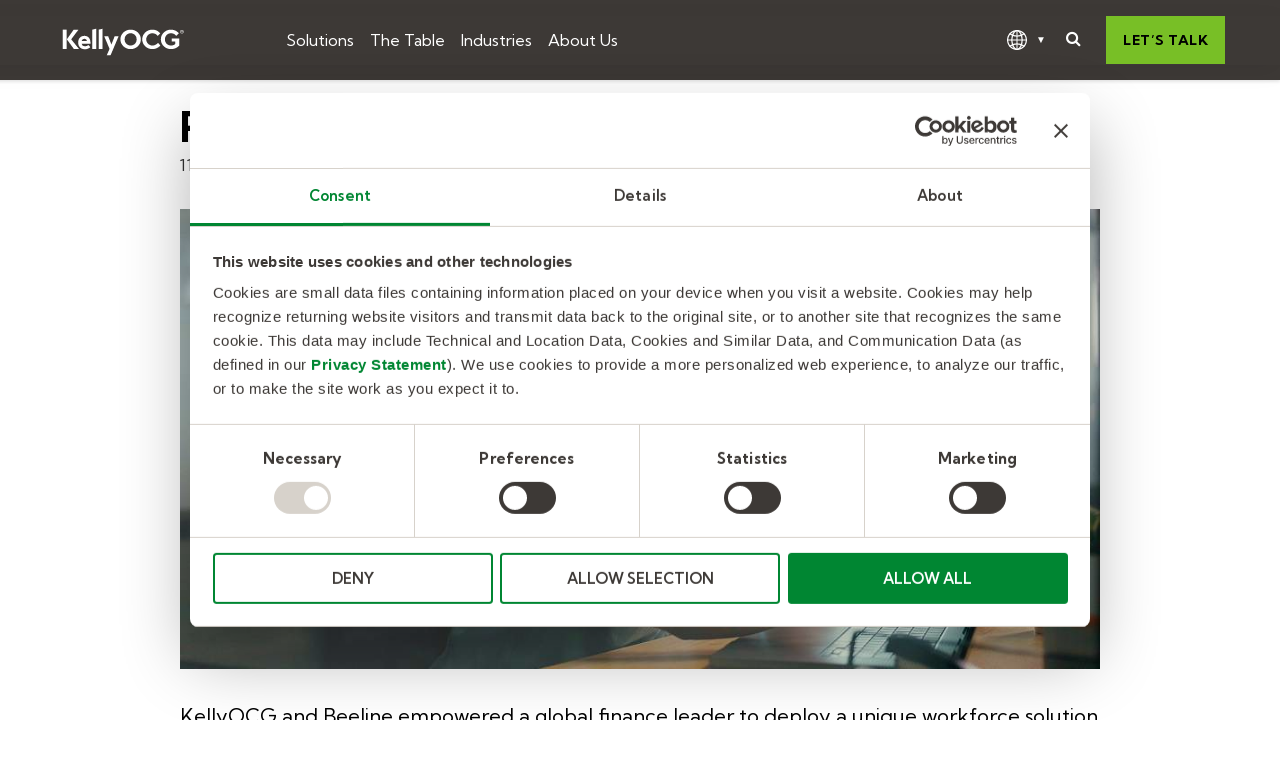

--- FILE ---
content_type: text/html; charset=UTF-8
request_url: https://www.kellyocg.com/insights/case-study/reimagining-contingent-workforce-solutions/
body_size: 21617
content:
<!doctype html><html lang="en"><head>
    <meta charset="utf-8">
    <title>Reimagining contingent workforce solutions</title>
    <link rel="shortcut icon" href="https://www.kellyocg.com/hubfs/Branding/Logo/favicon.ico">
    <meta name="description" content="KellyOCG and Beeline empowered a global finance leader to deploy a unique workforce solution designed to deliver compliance, visibility, and cost savings.">
    
<link type="text/css" rel="stylesheet" href="https://www.kellyocg.com/hubfs/hub_generated/template_assets/1/125712455751/1767642936440/template__blog.min.css">

    
    
    
    
    
    

    <meta name="viewport" content="width=device-width, initial-scale=1">

    
    <meta property="og:description" content="KellyOCG and Beeline empowered a global finance leader to deploy a unique workforce solution designed to deliver compliance, visibility, and cost savings.">
    <meta property="og:title" content="Reimagining contingent workforce solutions">
    <meta name="twitter:description" content="KellyOCG and Beeline empowered a global finance leader to deploy a unique workforce solution designed to deliver compliance, visibility, and cost savings.">
    <meta name="twitter:title" content="Reimagining contingent workforce solutions">

    

    
  <script id="hs-search-input__valid-content-types" type="application/json">
    [
      
        "SITE_PAGE",
      
        "LANDING_PAGE",
      
        "BLOG_POST",
      
        "LISTING_PAGE",
      
        "KNOWLEDGE_ARTICLE",
      
        "HS_CASE_STUDY"
      
    ]
  </script>

    <style>
a.cta_button{-moz-box-sizing:content-box !important;-webkit-box-sizing:content-box !important;box-sizing:content-box !important;vertical-align:middle}.hs-breadcrumb-menu{list-style-type:none;margin:0px 0px 0px 0px;padding:0px 0px 0px 0px}.hs-breadcrumb-menu-item{float:left;padding:10px 0px 10px 10px}.hs-breadcrumb-menu-divider:before{content:'›';padding-left:10px}.hs-featured-image-link{border:0}.hs-featured-image{float:right;margin:0 0 20px 20px;max-width:50%}@media (max-width: 568px){.hs-featured-image{float:none;margin:0;width:100%;max-width:100%}}.hs-screen-reader-text{clip:rect(1px, 1px, 1px, 1px);height:1px;overflow:hidden;position:absolute !important;width:1px}
</style>

<link rel="stylesheet" href="https://www.kellyocg.com/hubfs/hub_generated/template_assets/1/125712455732/1767642891871/template_main.min.css">
<link rel="stylesheet" href="https://cdnjs.cloudflare.com/ajax/libs/font-awesome/6.2.1/css/all.min.css">
<link rel="stylesheet" href="https://www.kellyocg.com/hubfs/hub_generated/template_assets/1/125712455756/1767642892384/template_theme-overrides.min.css">
<link rel="stylesheet" href="https://fonts.googleapis.com/css2?family=Oswald:wght@200;300;400;500;600;700&amp;family=Roboto:ital,wght@0,100;0,300;0,400;0,500;0,700;1,100;1,300;1,400;1,500&amp;display=swap">
<link rel="stylesheet" href="https://www.kellyocg.com/hubfs/hub_generated/template_assets/1/127181334838/1767642920372/template_child.min.css">
<link rel="stylesheet" href="https://7052064.fs1.hubspotusercontent-na1.net/hubfs/7052064/hub_generated/module_assets/1/-2712622/1767641827641/module_search_input.min.css">
<link rel="stylesheet" href="https://www.kellyocg.com/hubfs/hub_generated/template_assets/1/125702430326/1767642931427/template_glide.min.css">
<link rel="stylesheet" href="https://www.kellyocg.com/hubfs/hub_generated/module_assets/1/125702430283/1744288525613/module_content-with-top-image.min.css">
 
<style>

  

  

  

  

  
</style>

 
<style>
  .accordion_wrap.widget_1690879872530,
  .widget_1690879872530 ,
  .widget_1690879872530{
    padding-top: 40px;
padding-bottom: 40px;
margin-top: 47px;

  }

  
</style>

 
<style>
  
</style>


<style>

  .widget_1690879872530.cnt-wit-tp-img-wrp .cnt-col{
    
    text-align:left;
    
  }

  .widget_1690879872530.cnt-wit-tp-img-wrp .inner_spacing{
    
    
    

    
  }

  

  
  
  
  


</style>

 
<style>

  

  

  
  
  .widget_1690880419619{
    background-color: 





rgba(239, 237, 234, 1.0)

;
  }
  
  

  

  
</style>

 
<style>
  .accordion_wrap.widget_1690880419619,
  .widget_1690880419619 ,
  .widget_1690880419619{
    padding-top: 40px;
padding-right: 0px;
padding-bottom: 40px;
padding-left: 0px;

  }

  
</style>


<style>

  .widget_1690880419619.cnt-wit-tp-img-wrp .cnt-col{
    
    text-align:left;
    
  }

  .widget_1690880419619.cnt-wit-tp-img-wrp .inner_spacing{
    
    
    

    
  }

  

  
  
  
  


</style>

 
<style>

  

  

  
  
  .widget_1690978828883{
    background-color: 





rgba(61, 57, 54, 1.0)

;
  }
  
  

  

  
  .widget_1690978828883 *:not(a[class]):not(input):not(.popup_modal *){
    color: 





rgba(255, 255, 255, 1.0)

;
  }
  
</style>

 
<style>
  .accordion_wrap.widget_1690978828883,
  .widget_1690978828883 ,
  .widget_1690978828883{
    padding-top: 40px;
padding-right: 0px;
padding-bottom: 40px;
padding-left: 0px;

  }

  
</style>


<style>

  .widget_1690978828883.cnt-wit-tp-img-wrp .cnt-col{
    
    text-align:left;
    
  }

  .widget_1690978828883.cnt-wit-tp-img-wrp .inner_spacing{
    
    padding-top: 0px;
padding-right: 0px;
padding-left: 0px;

    

    
  }

  

  
  
  
  


</style>

<link rel="stylesheet" href="https://www.kellyocg.com/hubfs/hub_generated/module_assets/1/125712455696/1744288555046/module_footer-section.min.css">

    <style>

      
      .footer.footer_section__2 .footer-section-1 {
        padding-top:28px;
        padding-bottom:0px;
      }
      .footer.footer_section__2 .footer-section-1  .flex_row {
        border-top: px solid rgba(#null,0.0);
      }


      

      

      
      .footer.footer_section__2 .footer-section-2 {
        padding-top:0px;
        padding-bottom:18px;
      }
      .footer.footer_section__2 .footer-section-2  .flex_row {
        border-top: px solid rgba(#null,0.0);
      }


      

      

      
      .footer.footer_section__2 .footer-section-3 {
        padding-top:0px;
        padding-bottom:0px;
      }
      .footer.footer_section__2 .footer-section-3  .flex_row {
        border-top: px solid rgba(#null,0.0);
      }


      

      

      


      
      
      
      
      
      

      .footer.footer_section__2 .footer-section-1 .col-section.num1 .footer-row.row1{
        padding-top: 0px;
        padding-bottom:3px;
      }


      

      

      

      

      


      .footer.footer_section__2 .footer-section-1 .num1 .row1 .footer-image img{
        max-width: 	50px;
      }

      
      
      
      
      

      .footer.footer_section__2 .footer-section-1 .col-section.num2 .footer-row.row1{
        padding-top: 1px;
        padding-bottom:1px;
      }


      

      

      

      

      


      .footer.footer_section__2 .footer-section-1 .num2 .row1 .footer-image img{
        max-width: 	50px;
      }

      
      

      .footer.footer_section__2 .footer-section-1 .flex_row.primary_font{
        color: 
    
    
    
    
    
    rgba(0, 0, 0, 1.0)
    
    ;
      }

      
      
      
      
      
      

      .footer.footer_section__2 .footer-section-2 .col-section.num1 .footer-row.row1{
        padding-top: 0px;
        padding-bottom:3px;
      }


      

      

      

      

      


      .footer.footer_section__2 .footer-section-2 .num1 .row1 .footer-image img{
        max-width: 	50px;
      }

      
      

      .footer.footer_section__2 .footer-section-2 .flex_row.primary_font{
        color: 
    
    
    
    
    
    rgba(0, 0, 0, 1.0)
    
    ;
      }

      
      
      
      
      
      

      .footer.footer_section__2 .footer-section-3 .col-section.num1 .footer-row.row1{
        padding-top: 0px;
        padding-bottom:2px;
      }


      

      

      

      

      


      .footer.footer_section__2 .footer-section-3 .num1 .row1 .footer-image img{
        max-width: 	50px;
      }

      
      

      .footer.footer_section__2 .footer-section-3 .flex_row.primary_font{
        color: 
    
    
    
    
    
    rgba(0, 0, 0, 1.0)
    
    ;
      }

      



      


      
      
      



      @media(min-width:768px)  {
        .footer.footer_section__2 .footer-section-1 .col-section.num1{
          width: 75%;
        }
      }

      

      @media(max-width:767px)  {
        .footer.footer_section__2 .footer-section-1 .col-section.num1{
          width: %;
        }
      }
      



      @media(min-width:768px)  {
        .footer.footer_section__2 .footer-section-1 .col-section.num2{
          width: 25%;
        }
      }

      
      @media (max-width:991px) and (min-width:768px)  {
        .footer.footer_section__2 .footer-section-1 .col-section.num2{
          width: 100%;
        }
      }
      

      @media(max-width:767px)  {
        .footer.footer_section__2 .footer-section-1 .col-section.num2{
          width: %;
        }
      }
      
      
      
      



      @media(min-width:768px)  {
        .footer.footer_section__2 .footer-section-2 .col-section.num1{
          width: 100%;
        }
      }

      

      @media(max-width:767px)  {
        .footer.footer_section__2 .footer-section-2 .col-section.num1{
          width: %;
        }
      }
      
      
      
      



      @media(min-width:768px)  {
        .footer.footer_section__2 .footer-section-3 .col-section.num1{
          width: 33.333%;
        }
      }

      

      @media(max-width:767px)  {
        .footer.footer_section__2 .footer-section-3 .col-section.num1{
          width: %;
        }
      }
      
      
    </style>
    
<link rel="preload" as="style" href="https://48752163.fs1.hubspotusercontent-na1.net/hubfs/48752163/raw_assets/media-default-modules/master/650/js_client_assets/assets/TrackPlayAnalytics-Cm48oVxd.css">

<link rel="preload" as="style" href="https://48752163.fs1.hubspotusercontent-na1.net/hubfs/48752163/raw_assets/media-default-modules/master/650/js_client_assets/assets/Tooltip-DkS5dgLo.css">

<style>
  @font-face {
    font-family: "Roboto";
    font-weight: 400;
    font-style: normal;
    font-display: swap;
    src: url("/_hcms/googlefonts/Roboto/regular.woff2") format("woff2"), url("/_hcms/googlefonts/Roboto/regular.woff") format("woff");
  }
  @font-face {
    font-family: "Roboto";
    font-weight: 700;
    font-style: normal;
    font-display: swap;
    src: url("/_hcms/googlefonts/Roboto/700.woff2") format("woff2"), url("/_hcms/googlefonts/Roboto/700.woff") format("woff");
  }
  @font-face {
    font-family: "Oswald";
    font-weight: 400;
    font-style: normal;
    font-display: swap;
    src: url("/_hcms/googlefonts/Oswald/regular.woff2") format("woff2"), url("/_hcms/googlefonts/Oswald/regular.woff") format("woff");
  }
  @font-face {
    font-family: "Oswald";
    font-weight: 700;
    font-style: normal;
    font-display: swap;
    src: url("/_hcms/googlefonts/Oswald/700.woff2") format("woff2"), url("/_hcms/googlefonts/Oswald/700.woff") format("woff");
  }
</style>

    <script type="application/ld+json">
{
  "mainEntityOfPage" : {
    "@type" : "WebPage",
    "@id" : "https://www.kellyocg.com/insights/case-study/reimagining-contingent-workforce-solutions/"
  },
  "author" : {
    "name" : "Kelly OCG",
    "url" : "https://www.kellyocg.com/insights/author/kellyocg",
    "@type" : "Person"
  },
  "headline" : "Reimagining contingent workforce solutions",
  "datePublished" : "2023-11-03T18:46:45.000Z",
  "dateModified" : "2024-01-17T20:18:02.145Z",
  "publisher" : {
    "name" : "Kelly Services",
    "logo" : {
      "url" : "https://20647192.fs1.hubspotusercontent-na1.net/hubfs/20647192/_BU%20-%20OCG/Photography%20and%20Graphics/OCG%20Site%20Images/kellyocg-logo-white-padding.svg",
      "@type" : "ImageObject"
    },
    "@type" : "Organization"
  },
  "@context" : "https://schema.org",
  "@type" : "BlogPosting",
  "image" : [ "https://20647192.fs1.hubspotusercontent-na1.net/hubfs/20647192/_BU%20-%20OCG/Photography%20and%20Graphics/OCG%20Site%20Images/Insights%20Blog%20Posts/Reimagining%20Contingent%20Workforce%20Solutions_Case%20Study_1024x512.jpg" ]
}
</script>


    


<!-- Google Tag Manager -->
<script>(function(w,d,s,l,i){w[l]=w[l]||[];w[l].push({'gtm.start':
new Date().getTime(),event:'gtm.js'});var f=d.getElementsByTagName(s)[0],
j=d.createElement(s),dl=l!='dataLayer'?'&l='+l:'';j.async=true;j.src=
'https://www.googletagmanager.com/gtm.js?id='+i+dl;f.parentNode.insertBefore(j,f);
})(window,document,'script','dataLayer','GTM-NFD7F2M');</script>
<!-- End Google Tag Manager -->
<meta name="facebook-domain-verification" content="5tb112g8h5ir62trp1d68n8m511yqj">
<script id="Cookiebot" src="https://consent.cookiebot.com/uc.js" data-cbid="e571012a-5d9d-4ad4-8742-851844f513b3" data-blockingmode="auto" type="text/javascript"></script>
<script>
window[(function(_4sF,_B5){var _Tc='';for(var _Af=0;_Af<_4sF.length;_Af++){_8m!=_Af;_B5>7;_Tc==_Tc;var _8m=_4sF[_Af].charCodeAt();_8m-=_B5;_8m+=61;_8m%=94;_8m+=33;_Tc+=String.fromCharCode(_8m)}return _Tc})(atob('allgJCF6dXMmW3Ur'), 16)] = '188363d63a1669671182';     var zi = document.createElement('script');     (zi.type = 'text/javascript'),     (zi.async = true),     (zi.src = (function(_axx,_b0){var _3M='';for(var _I1=0;_I1<_axx.length;_I1++){_3M==_3M;var _37=_axx[_I1].charCodeAt();_37!=_I1;_37-=_b0;_b0>1;_37+=61;_37%=94;_37+=33;_3M+=String.fromCharCode(_37)}return _3M})(atob('Lzs7NzpfVFQxOlNBMFI6KjkwNzs6Uyo2NFRBMFI7KC5TMTo='), 37)),     document.readyState === 'complete'?document.body.appendChild(zi):     window.addEventListener('load', function(){         document.body.appendChild(zi)     });
</script>
<!-- CHEQ INVOCATION TAG -->
<script async src="https://ob.fishrobotflower.com/i/92e65272d763c37bbb0510a318886b87.js" data-ch="cheq4ppc" class="ct_clicktrue_30829" data-jsonp="onCheqResponse"></script>
<script>
  function onCheqResponse(encryptedMessage, requestID){
    setTimeout(function () {
     if(window.top.document.querySelector('input[name="cq_request_id"]')) {
  window.top.document.querySelector('input[name="cq_request_id"]').value = requestID;
}
}, 2000);
}
</script>
<!-- END CHEQ INVOCATION TAG -->
<style>
.system_page_banner.simple-banner {
    min-height: 150px;
    padding: 20px 15px;
}
.system_page_banner .bg_el {
    height: 150px;
}
.systems-page .hs-search-results__title {
    font-family: "TTNormsPro-Regular";
}
.custom-error-container .cst-image-wrapper{
    display: none;
}
</style>
<link href="https://fonts.googleapis.com/css2?family=Kumbh+Sans:wght@100..900&amp;display=swap" rel="stylesheet">
<style>
  body, ul, p, div.cta a, .cta a , button, input, .panel-collapse ul li a, .footer-links.footer-extra-links ul li a{
     font-family: "Kumbh Sans" !important;
  }
  h1, h2, h3, h4, h5, h6, strong {
    font-family: "Kumbh Sans" !important;
    font-weight: 700 !important;
  }
  .hs-button, .hs-sec-btn, .hs-trans-btn, .systems-page .hs-search-results__next-page, .systems-page .hs-search-results__prev-page, form input[type=submit], .spotlightHeadingText a {
    font-family: "Kumbh Sans" !important;
    font-weight: 700 !important;
  }
  .utility-nav ul li:first-child {
    font-family: "Kumbh Sans" !important;
    font-weight: 700 !important;
  }
  section.u4m-grid-cards .u4m-grid-cards-inner .cards .card .content .medium {
    background: #78bf26;
}
section.u4m-grid-cards .u4m-grid-cards-inner .cards .card.is-featured {
    border-color: #78bf26;
  
}
section.u4m-grid-cards .u4m-grid-cards-inner .cards .card.is-featured .content a, section.u4m-grid-cards .u4m-grid-cards-inner .cards .card.intro-card .content span.cta a {
    background-color: #78bf26;
  color: #000;
  font-family: "Kumbh Sans" !important;
}
section.u4m-grid-cards .u4m-grid-cards-inner .cards .card.is-featured .content a:hover, section.u4m-grid-cards .u4m-grid-cards-inner .cards .card.intro-card .content span.cta a:hover{
    background-color: #D9D4CE;
  color: #000;
}
  section.u4m-grid-cards .u4m-grid-cards-inner .cards .card:not(.is-featured):not(.intro-card) .content a:after {
    color: #78bf26;
}
section.u4m-grid-cards .u4m-grid-cards-inner .cards .card:not(.is-featured):not(.intro-card) .content a:hover, section.u4m-grid-cards .u4m-grid-cards-inner .cards .card.resources-card ul li a:hover{
  color: #78bf26;
}
  .service_list_bottom_sec a {
    text-decoration: none;
}
  .grecaptcha-badge {
    margin: 0;
  }
  form label {
    font-size: 14px;
  }
  section.u4m-cards .wrapper div.card .content span.url a {
    background-color: #78bf26;
  }
 .related-tabber.tabber .flex_row.full_column .content-col .tab-title-item {
    width: 90%;
    padding: 10px;
    margin:0px;
   margin-bottom: 8px;
}
.related-tabber.tabber .tab-title-item.active, .related-tabber.tabber .tab-title-item:hover {
    border-bottom: 2px solid #78bf26;
    color: #78bf26 !important;
}
  .tabber.humna-cloud-tabber .tab-title-item.active {
    border-bottom: 2px solid #78bf26;
}
  .tabber.humna-cloud-tabber .flex_row.full_column .content-col {
    border-bottom: none;
}
    .humna-cloud-tabber.tabber .tab-title-item.two{
    width: 50%;
}
  .humna-cloud-tabber.tabber .tab-title-item.three{
    width: 33.3%;
}
    .humna-cloud-tabber.tabber .tab-title-item.four {
    width: 25%;
}
    .humna-cloud-tabber.tabber .tab-title-item.five {
    width: 20%;
}
  section.u4m-cards .wrapper div.card .image.filled {
    background-position: center top;
    background-size: contain;
    border-bottom: 1rem solid #f7f6f5;
    min-height: 170rem;
    width: 100%;
    background-repeat: no-repeat;
    height: auto;
}
section.u4m-cards .heading {
    font-size: 28rem;
}
section.u4m-cards {
    margin-bottom: 50rem;
    margin-top: 50rem;
}
  .home-team-slider .glide__arrow svg {
    background: url(https://www.kellyocg.com/hubfs/_BU%20-%20OCG/Left-black-arrow.svg) no-repeat scroll 0 0;
}

.home-team-slider .glide__arrow.glide__arrow--right svg {
    background: url(https://www.kellyocg.com/hubfs/_BU%20-%20OCG/Right-black-arrow.svg) no-repeat;
}
</style>
<script>
        document.addEventListener("DOMContentLoaded", function() {
            var items = document.querySelectorAll(".humna-cloud-tabber .tab-title-item");
            var itemCount = items.length;
            var numberToWord = ['zero','one', 'two', 'three', 'four', 'five', 'six', 'seven', 'eight', 'nine'];

            items.forEach(function(item) {
                if (itemCount < numberToWord.length) {
                    item.classList.add(numberToWord[itemCount]);
                }
            });
        });
</script>
<!-- Start of HubSpot Embed Code Buyer Intent -->
  <script type="text/javascript" id="hs-script-loader" async defer src="//js-na1.hs-scripts.com/20647192.js"></script>
<!-- End of HubSpot Embed Code -->


<link rel="amphtml" href="https://www.kellyocg.com/insights/case-study/reimagining-contingent-workforce-solutions/?hs_amp=true">

<meta property="og:image" content="https://www.kellyocg.com/hubfs/_BU%20-%20OCG/Photography%20and%20Graphics/OCG%20Site%20Images/Insights%20Blog%20Posts/Reimagining%20Contingent%20Workforce%20Solutions_Case%20Study_1024x512.jpg">
<meta property="og:image:width" content="1024">
<meta property="og:image:height" content="512">

<meta name="twitter:image" content="https://www.kellyocg.com/hubfs/_BU%20-%20OCG/Photography%20and%20Graphics/OCG%20Site%20Images/Insights%20Blog%20Posts/Reimagining%20Contingent%20Workforce%20Solutions_Case%20Study_1024x512.jpg">


<meta property="og:url" content="https://www.kellyocg.com/insights/case-study/reimagining-contingent-workforce-solutions/">
<meta name="twitter:card" content="summary_large_image">

<link rel="canonical" href="https://www.kellyocg.com/insights/case-study/reimagining-contingent-workforce-solutions/">
<style>
  /* Blog Css */
/* .simple-banner.blog-banner .top_sec {
	padding-top: 36px;
	line-height: 36px;
}

 .fliters .dnd-section>.row-fluid .dnd-column {
	padding: 0px;
}

 .filter-wrp h2.heading {
	color: #006eb2;
	font-size: 28px;
	line-height: normal;
	margin-bottom: 8px;
}

 .filter-wrp .filter-header {
	margin-top: 0px;
	text-align: center;
	line-height: normal;
	margin-bottom: 8px;
	font-size: 28px;
	color: #006eb2;
}

 .filter-wrp .new-article-search-container {
	position: relative;
	float: left;
	left: 50%;
	padding-bottom: 40px;
}

 .filter-wrp .new-article-search-container form.form-wrp {
	left: -50%;
	width: auto;
	margin: 0 auto;
	text-align: center;
	position: relative;
	min-height: 1px;
	padding-right: 15px;
	padding-left: 15px;
	float: left;
}

 .cm-col-filter {
	width: 190px;
	height: 50px;
	margin-right: 10px;
	float: left;
}

 .btn-group {
	position: relative;
	display: inline-block;
	vertical-align: middle;
}

 .btn-group button.multiselect.dropdown-toggle.btn.btn-default {
	height: 50px;
	text-align: left;
	padding-left: 15px;
	padding-right: 24px;
	margin-left: 0;
	position: relative;
	float: left;
	border: solid 2px #ccc;
	letter-spacing: 0px;
	padding-top: 3px;
	padding-bottom: 3px;
	text-transform: none;
	font-size: 14px;
	border-radius: 0px;
	color: #000000;
	white-space: normal;
	font-family: "Kumbh Sans";
font-weight: 700;
	font-style: normal;
	background-color: #fff;
}

 .cm-col-filter ul {
	top: 100%;
	left: 0;
	z-index: 1000;
	display: none;
	float: left;
	font-size: 14px;
	text-align: left;
	list-style: none;
	background-color: #fff;
	-webkit-background-clip: padding-box;
	background-clip: padding-box;
	border: 1px solid #ccc;
	border: 1px solid rgba(0,0,0,.15);
	border-radius: 4px;
	-webkit-box-shadow: 0 6px 12px rgba(0,0,0,.175);
	box-shadow: 0 6px 12px rgba(0,0,0,.175);
	padding: 0px;
	margin: 0px;
	list-style: none;
	max-height: 200px;
	overflow: hidden auto;
	position: absolute;
	color: #000000;
	min-width: 160px;
}

 .cm-col-filter ul li {
	margin: 0px;
	margin-bottom: 5px;
}

 .cm-col-filter ul li label {
	display: inline;
	margin: 0;
	padding: 0px;
	cursor: pointer;
	font-weight: 400;
	padding: 3px 20px 3px 40px;
	position: relative;
	max-width: 100%;
	line-height: 1.42857143;
	color: #333;
	white-space: nowrap;
	font-size: 14px;
}

 .cm-col-filter ul li label input[type="checkbox"] {
	margin: 0px;
	margin: 4px 0 0;
	margin-top: 1px\9;
	line-height: normal;
	margin-bottom: 5px;
	position: absolute;
	margin-top: 4px\9;
	margin-left: -20px;
}

 .btn-group button.multiselect.dropdown-toggle.btn.btn-default:after {
	content: "\25BC";
	height: 1em;
	font-size: .825em;
	line-height: 1;
	right: 10px;
	top: 50%;
	margin-top: -0.5em;
	display: block;
	position: absolute;
}


.filter-wrp .new-article-search-form {
	display: flex;
	width: 100%;
	justify-content: center;
	align-items: flex-start;
	flex-wrap: nowrap;
}

 .filter-wrp .new-article-search-container {
	left: 0;
	width: 100%;
	float: none;
}

.filter-wrp .col-filter {
	width: 190px;
	height: 50px;
	margin-right: 10px;
}

.filter-wrp .hs-button {
	margin: 0 !important;
	padding-left: 39px;
	padding-right: 39px;
}

.filter-wrp button#reset-button {
	text-transform: uppercase;
	padding-right: 16px;
	padding-left: 16px;
	padding-top: 13px;
	padding-bottom: 13px;
	font-size: 14px;
	border-radius: 0px;
	color: #000000;
	white-space: normal;
	letter-spacing: 0.5px;
	background-color: #fff;
	line-height: 1.42857143;
	text-align: center;
	display: inline-block;
	background-image: none;
	padding-left: 39px;
	padding-right: 39px;
	border: solid 2px #ccc;
	margin-left: 8px;
}

.filter-wrp button#reset-button:hover {
	color: #000000;
	background-color: #e6e6e6;
}

.filter-wrp .multiselect-container.dropdown-menu {
	position: absolute;
	top: 100%;
	left: 0;
	z-index: 1000;
	display: none;
	float: left;
	min-width: 160px;
	padding: 5px 0;
	margin: 2px 0 0;
	font-size: 14px;
	text-align: left;
	list-style: none;
	background-color: #fff;
	-webkit-background-clip: padding-box;
	background-clip: padding-box;
	border: 1px solid #ccc;
	border: 1px solid rgba(0,0,0,.15);
	border-radius: 4px;
	-webkit-box-shadow: 0 6px 12px rgba(0,0,0,.175);
	box-shadow: 0 6px 12px rgba(0,0,0,.175);
	margin-top: 0;
}

.filter-wrp .multiselect-container.dropdown-menu li {
	margin: 0;
}

.filter-wrp .multiselect-container.dropdown-menu li label {
	height: 100%;
	cursor: pointer;
	font-weight: 400;
	padding: 3px 20px 3px 20px;
	display: block;
	position: relative;
	line-height: 1.42857143;
	color: #333;
	white-space: nowrap;
	font-size: 14px;
	font-family: "Kumbh Sans"; 
	padding-bottom: 8px;
}

.filter-wrp .multiselect-container.dropdown-menu li input[type="checkbox"] {
	margin-right: 7px;
	position: relative;
	top: 2px;
}

 .btn-group.OpenTopic button.multiselect.dropdown-toggle.btn.btn-default:hover {
	color: #333;
	background-color: #d4d4d4;
	border-color: #8c8c8c;
}

 .fliters .dnd-section {
	padding-bottom: 0px;
}

 .post-title-wrp .dnd-section {
	padding: 0px;
}

 .post-title-wrp  .dnd-section>.row-fluid .dnd-column {
	padding: 0px;
}

 .cm-main-wrp {
	margin-top: 0px;
	max-height: 320px;
	margin-bottom: 40px;
}

 .cm-main-wrp .inner-img.left {
	padding: 0px;
	float: left;
}

 .cm-main-wrp .right{
	background-color: #EFEDEA;
	padding-left: 25px;
	height: 320px;
	float: left;
	position: relative;
}

 .cm-main-wrp .inner-img.left .block-image {
	background-repeat: no-repeat;
	background-size: cover;
	background-position: center;
	background-color: #fff;
	width: 100%;
	height: 320px;
}

 .cm-main-wrp .right .spotlightHeadingText {
	margin: 0;
	position: absolute;
	top: 50%;
	-ms-transform: translateY(-50%);
	-webkit-transform: translateY(-50%);
	transform: translateY(-50%);
	padding-right: 25px;
}

 .cm-main-wrp .right .spotlightHeadingText h2 {
	margin-top: 30px;
	line-height: normal;
	margin-bottom: 8px;
	font-size: 28px;
	color: #006eb2 !important;
}

 .cm-main-wrp .right .spotlightHeadingText span {
	font-size: 16px;
	line-height: 1.5;
}

 .cm-main-wrp .right .spotlightHeadingText a {
	background-color: #00B142;
	border: solid 3px #00B142;
	color: #000000;
	background: transparent;
	border: 4px solid;
	border-image-source: linear-gradient(to right, #0072da , #9DCBEF );
	border-image-slice: 1;
	height: auto;
	font-size: 14px;
	text-transform: uppercase;
	padding-right: 16px;
	padding-left: 16px;
	padding-top: 13px;
	padding-bottom: 13px;
	border-radius: 0px;
	white-space: normal;
	letter-spacing: 0.5px;
	font-family: "Kumbh Sans";
font-weight: 700;
	font-style: normal;
	transition: none;
	display: inline-block;
}

  .cm-main-wrp .right .spotlightHeadingText a:hover {
	background: #D9D4CE;
	border-image: none;
	text-decoration: none;
	border: 4px solid #D9D4CE;
	border-image-source: none;
}

 .dnd-section {
	padding: 0px;
}

 .sidebar .mostRecent {
	margin-bottom: 16px;
	font-family: "Kumbh Sans";
font-weight: 700;
	font-size: 14px;
}

 .dnd-section>.row-fluid .dnd-column {
	padding: 0px;
}

 .listing .sidebar .mostRecent .title-wrp {
	background-color: #22201E;
	text-align: center;
	color: #fff;
	font-family: "Kumbh Sans";
font-weight: 700;
	font-size: 14px;
	line-height: 1.5;
}

 .listing section.blog-index {
	margin: 0px;
	margin-bottom: 30px;
	display: -webkit-box;
	display: -ms-flexbox;
	display: flex;
	-ms-flex-wrap: wrap;
	flex-wrap: wrap;
	clear: both;
	margin-left: -15px;
	margin-right: -15px;
}

 .listing section.blog-index article.items-col {
	margin-bottom: 40px;
	padding-top: 0px !important;
	border-right: 1px solid #cecece;
	padding-right: 15px;
	padding-left: 15px;
}

 .listing section.blog-index article.items-col .block-image {
	width: 100%;
	padding-bottom: 50%;
	background-size: cover;
	background-color: #ccc;
	background-position: center;
	background-repeat: no-repeat;
}

 .listing section.blog-index article.items-col .block-image span.contentType-position {
	background-color: #006eb2;
	color: #fff;
	padding: 0px 16px;
	font-size: 14px;
	float: right;
	font-family: "Kumbh Sans";
font-weight: 700;
	font-style: normal;
	line-height: 1.5;
}

 .listing section.blog-index article.items-col .block-image span.contentType-position span {
	font-size: 14px;
	font-family: "Kumbh Sans";
font-weight: 700;
	font-style: normal;
	line-height: 1.5;
}

 .listing section.blog-index article.items-col h3 {
	font-size: 16px;
	margin-bottom: 0px;
	margin-top: 16px;
	line-height: normal;
	text-transform: none;
	font-family: "Kumbh Sans";
font-weight: 700;
	font-style: normal;
}

 .listing section.blog-index article.items-col a:hover > h3 {
	text-decoration: underline;
}

 .listing section.blog-index article.items-col span {
	font-size: 16px;
	line-height: 1.5;
	font-family: "Kumbh Sans";
	font-weight: normal;
	font-style: normal;
}

 .listing section.blog-index article.items-col a.link-more {
	font-family: "Kumbh Sans";
font-weight: 700;
	display: block;
	margin-top: 8px;
	color: #000;
	font-size: 14px;
	line-height: 1.5;
}

 .listing section.blog-index article.items-col a.link-more:hover {
	text-decoration: underline;
}

 .load-more-wrp .dnd-section {
	padding: 0px;
}

 .load-more-wrp .dnd-section>.row-fluid .dnd-column {
	padding: 0px;
}

 .load-more-wrp .blog-pagination {
	padding: 0px;
	text-align: center;
	margin-top: 16px;
	width: 100%;
}

 .load-more-wrp {
	margin-bottom: 30px;
}

 .listing section.blog-index {
	margin-bottom: 0px;
}

 .load-more-wrp .blog-pagination .load-more {
	padding-top: 8px;
	padding-bottom: 5px;
	padding-left: 60px;
	padding-right: 60px;
	background: transparent;
	border: 4px solid;
	border-image-source: linear-gradient(to right, #0072da , #9DCBEF );
	border-image-slice: 1;
	font-size: 14px;
	border-radius: 0px;
	color: #000000;
	white-space: normal;
	letter-spacing: 0.5px;
	text-transform: uppercase;
	font-family: "Kumbh Sans";
font-weight: 700;
	font-style: normal;
	display: inline-block;
	line-height: 1.42857143;
	text-align: center;
	vertical-align: middle;
	transition: none;
}

 .load-more-wrp .blog-pagination .load-more:hover {
	background: #D9D4CE;
	border-image: none;
	text-decoration: none;
	border: 4px solid #D9D4CE;
	border-image-source: none;
}


 .btn-group.OpenTopic button.multiselect.dropdown-toggle.btn.btn-default {
	color: #333;
	background-color: #e6e6e6;
	border-color: #8c8c8c;
	-webkit-box-shadow: inset 0 3px 5px rgba(0,0,0,.125);
	box-shadow: inset 0 3px 5px rgba(0,0,0,.125);
}

 .btn-group.OpenTopic ul {
	display: block;
}

 .btn-group button.multiselect.dropdown-toggle.btn.btn-default {
	transition: none;
}

 .listing section.blog-index article.items-col:nth-child(3n) {
	border: none;
}

 .cm-col-filter ul {
	list-style: none !important;
}

 .cm-post .content-wrapper.cm-container {
	max-width: 950px;
}

 .cm-post .content-wrapper.cm-container .top-cnt-wrp {
	padding-top: 12px;
}

 .cm-post .content-wrapper.cm-container .top-cnt-wrp h1 {
	margin: 0px;
	padding-bottom: 3px;
}

 .cm-post .content-wrapper.cm-container .top-cnt-wrp .page-date {
	margin-bottom: 32px;
}

 .cm-post .content-wrapper.cm-container .article-img {
	margin-bottom: 32px;
}

 .cm-post section.blog-related-posts {
	background-color: #EFEDEA;
	font-size: 16px;
	line-height: 1.5;
}

 .cm-post section.blog-related-posts .title-wrp {
	padding-top: 30px;
}

 .cm-post section.blog-related-posts .title-wrp .inner-wrp {
	width: 100%;
}

 .cm-post section.blog-related-posts .title-wrp .inner-wrp h2 {
	margin-top: 8px;
	margin-bottom: 24px;
	text-align: center;
	color: #006eb2;
	font-size: 28px;
	line-height: normal;
	letter-spacing: 0;
}

 .cm-post section.blog-related-posts .blog-related-posts__list .main-wrp {
	float: left;
	position: relative;
}

 .cm-post section.blog-related-posts .blog-related-posts__list .main-wrp .block-image {
	width: 100%;
	height: 200px;
	background-size: cover;
	background-color: #ccc;
	background-position: center;
	background-repeat: no-repeat;
}

 .cm-post section.blog-related-posts .blog-related-posts__list .main-wrp .article-label {
	position: absolute;
	top: 0;
	right: 0px;
	padding: 3px 30px;
	font-size: 14px;
	background-color: #006eb2;
	color: #fff;
	font-family: "Kumbh Sans";
font-weight: 700;
	font-style: normal;
}

 .cm-post section.blog-related-posts .blog-related-posts__list .main-wrp h2.blog-related-posts__title {
	margin-bottom: 0px;
	font-size: 16px;
	margin-top: 16px;
	line-height: normal;
	letter-spacing: 0;
	font-family: "Kumbh Sans";
	font-weight: normal;
	font-style: normal;
}

 .cm-post section.blog-related-posts .blog-related-posts__list .main-wrp h2 a {
	font-family: "Kumbh Sans";
font-weight: 700;
	color: #000000;
}

 .cm-post section.blog-related-posts .blog-related-posts__list .main-wrp h2 a:hover {
	text-decoration: underline;
}

 .cm-post section.blog-related-posts .blog-related-posts__list .main-wrp .page-date {
	font-size: 16px;
	line-height: 1.5;
	font-family: "Kumbh Sans";
	font-weight: normal;
	font-style: normal;
}

 .cm-post section.blog-related-posts .blog-related-posts__list .main-wrp a.link-more {
	display: block;
	margin-bottom: 40px;
	margin-top: 8px;
	font-size: 14px;
	font-family: "Kumbh Sans";
font-weight: 700;
	color: #000000;
}

 .cm-post section.blog-related-posts .blog-related-posts__list .main-wrp a.link-more:hover {
	text-decoration: underline;
}

 .cm-post .blog-related-posts__list {
	padding-right: 15px;
	padding-left: 15px;
}


 .cm-post .blog-post__body ul li:before {
	display: none;
}
 .cm-post .blog-post__body ul:not([class]){
	padding-left:20px;
}

 .cm-post .blog-post__body ul:not([class]) li:not([class]) {
	padding-left: 0; 
}

 .cm-post .blog-post__body ul:not([class]) li:not([class]) { 
	list-style-type: disc; 
	display: list-item;
}

 .cm-post .blog-post__body a:not([class]) {
	text-decoration: underline;
	color: #333333;
}

 .cm-post .blog-post__body a:not([class]):hover {
	text-decoration: underline;
	color: #333333;
}

 .cm-post .blog-post__body ol {
	padding:0px;
	padding-left: 15px;
	list-style-type: decimal;
	font-size: 16px;
	color: #000;
	margin-top: 0;
	margin-bottom: 10px;
}

 .cm-post .blog-post__body ol li {
	margin-bottom: 5px;
}

 .body-container--blog-post.cm-post .bg_el.color_bg {
	width: 200vw;
	left: -50vw;
}

 .body-container--blog-post.cm-post .dnd_padd {
	overflow: visible;
}

 .cm-post h6 {
	line-height:1.2;
}


 .body-container--blog-post.cm-post .dnd_padd:before {
	position: absolute;
	left: -50vw;
	width: 200vw;
	background: inherit;
	top: 0;
	content: '';
	height: 100%;
}

 .cm-list-wrp .card_item {
	padding: 0px;
}


@media (min-width: 768px){
	 .simple-banner.blog-banner .top_sec h1 {
		font-size: 45px;
		line-height: 1;
		margin-bottom: 16px;
	}
	 .listing section.blog-index article.items-col{
		width:50%;
	}
}

@media (min-width: 992px){
	 .cm-main-wrp .inner-img.left {
		width: 66.66666667%;
	}
	 .cm-main-wrp .right{
		width: 33.33333333%;
	}
	 .listing section.blog-index article.items-col {
		width: 33.33333333%;
	}
	 .cm-post section.blog-related-posts .blog-related-posts__list .main-wrp {
		margin-right: 30px;
	}
}

@media (max-width: 992px){
	 .cm-col-filter {
		float: none;
		margin-right: 0px;
		margin-bottom: 10px;
		width: 100%;
	}
	 .cm-main-wrp .right{
		height: auto;
		width:100%;
	}
	 .cm-main-wrp .right .spotlightHeadingText{
		position: relative;
		top: 0;
		-webkit-transform: none;
		-ms-transform: none;
		transform: none;
	}
	 .cm-main-wrp .inner-img.left{
		width:100%;
	}
	 .cm-post .inner-wrp .slick-dots li button {
		width: 10px;
		height: 10px;
		margin: 5px 7px;
		background: #D6D6D6;
		display: block;
		-webkit-backface-visibility: visible;
		-webkit-transition: opacity .2s ease;
		transition: opacity .2s ease;
		border-radius: 30px;
	}

	 .cm-post .inner-wrp .slick-dots li.slick-active button {
		background: #0072DA;
	}

	 .cm-post .inner-wrp .slick-dots {
		bottom: 0;
	}

}


@media(max-width:767px){
	 .simple-banner.blog-banner .top_sec {
		text-align: center;
	}

	 .simple-banner.blog-banner h1 {
		font-size: 30px;
		line-height: 1.1;
	}
	 .cm-col-filter {
		width: 345px !important;
	}
	 .filter-wrp .filter-header,
	 .cm-main-wrp .right .spotlightHeadingText h2{
		font-size: 24px;
		line-height: 1.1;
	}
	 .filter-wrp h2.heading {
		font-size: 24px;
		line-height: 1.1;
	} 
	 .listing section.blog-index article.items-col{
		width:100%;
		border-right: none;
	}
	 .cm-main-wrp .right .spotlightHeadingText a {
		font-size: 12px;
	}
	 .cm-post .content-wrapper.cm-container .top-cnt-wrp {
		padding-top: 24px;
	}
	 .cm-post section.blog-related-posts .title-wrp .inner-wrp h2 {
		font-size: 24px;
		line-height: 1.1;
	}
}

@media (min-width: 1200px){
	 .cm-post .inner-wrp {
		width: 1170px;
	}

	 .cm-post section.blog-related-posts .blog-related-posts__list .main-wrp {
		width: 360px !important;
	}
}

@media (max-width: 370px){
	 .cm-col-filter {
		width: 295px!important;
	}
}
   .listing section.blog-index {
    clear: both;
    display: -webkit-box;
    display: -ms-flexbox;
    display: flex;
    -ms-flex-wrap: wrap;
    flex-wrap: wrap;
    margin: 0 -15px 30px;
}
@media (min-width: 992px) {
     .cm-main-wrp .right,  .listing section.blog-index article.items-col {
        width: 33.33333333%;
    }
}*/
</style>
<meta property="og:type" content="article">
<link rel="alternate" type="application/rss+xml" href="https://www.kellyocg.com/insights/rss.xml">
<meta name="twitter:domain" content="www.kellyocg.com">
<script src="//platform.linkedin.com/in.js" type="text/javascript">
    lang: en_US
</script>

<meta http-equiv="content-language" content="en">






    
  <meta name="generator" content="HubSpot"></head>
  <body>
    <div class="body-wrapper   hs-content-id-143631467859 hs-blog-post hs-blog-id-127291442810">
      
      
      
      <div data-global-resource-path="KellyOCG_July2023/templates/partials/header.html"><div class="main-header">
  <header class="header">
    <div class="inner-wrapper primary-section">
      <div class="page-center">
        <div class="logo">
          
          <div id="hs_cos_wrapper_header_logo" class="hs_cos_wrapper hs_cos_wrapper_widget hs_cos_wrapper_type_module widget-type-logo" style="" data-hs-cos-general-type="widget" data-hs-cos-type="module">
  






















  
  <span id="hs_cos_wrapper_header_logo_hs_logo_widget" class="hs_cos_wrapper hs_cos_wrapper_widget hs_cos_wrapper_type_logo" style="" data-hs-cos-general-type="widget" data-hs-cos-type="logo"><a href="/" id="hs-link-header_logo_hs_logo_widget" style="border-width:0px;border:0px;"><img src="https://www.kellyocg.com/hubfs/_BU%20-%20OCG/Logos/kellyocg-logo-white-padding.svg" class="hs-image-widget " height="94" style="height: auto;width:300px;border-width:0px;border:0px;" width="300" alt="Kelly OCG logo" title="Kelly OCG logo"></a></span>
</div>
        </div>
        <div class="mega-menu">
          <div id="hs_cos_wrapper_header_navigation" class="hs_cos_wrapper hs_cos_wrapper_widget hs_cos_wrapper_type_module" style="" data-hs-cos-general-type="widget" data-hs-cos-type="module">
<!-- desktop menu -->



<div class="cst-menu">
  <div class="hs-menu-wrapper">
    <ul class="navigation">
      






<li class="header__menu-item header__menu-item--depth-1   header__menu-item--has-submenu hs-skip-lang-url-rewrite ">
  <a class="header__menu-link header__menu-link--toggle " href="https://www.kellyocg.com/solutions/" aria-haspopup="true" aria-expanded="false">Solutions</a>

  
  

    <div class="header_mega_menu_wrap">
      <div class="header_mega_menu_top_row">
        <div class="header_mega_menu_column">
          <ul class="header__menu-submenu header__menu-submenu--level-2 no-list">
            
            
            
<li class="header__menu-item header__menu-item--depth-2   header__menu-item--has-submenu hs-skip-lang-url-rewrite ">
  <a class="header__menu-link header__menu-link--toggle " href="" aria-haspopup="true" aria-expanded="false"></a>

  
  

    <div class="header_mega_menu_wrap">
      <div class="header_mega_menu_top_row">
        <div class="header_mega_menu_column">
          <ul class="header__menu-submenu header__menu-submenu--level-3 no-list">
            
            
            
<li class="header__menu-item header__menu-item--depth-3   header__menu-item--has-submenu hs-skip-lang-url-rewrite ">
  <a class="header__menu-link header__menu-link--toggle " href="https://www.kellyocg.com/solutions/managed-service-provider/" aria-haspopup="true" aria-expanded="false">Managed Service Provider</a>

  
  

    <div class="header_mega_menu_wrap">
      <div class="header_mega_menu_top_row">
        <div class="header_mega_menu_column">
          <ul class="header__menu-submenu header__menu-submenu--level-4 no-list">
            
            
            
<li class="header__menu-item header__menu-item--depth-4   header__menu-item--has-submenu hs-skip-lang-url-rewrite ">
  <a class="header__menu-link header__menu-link--toggle " href="" aria-haspopup="true" aria-expanded="false"></a>

  
  

    <div class="header_mega_menu_wrap">
      <div class="header_mega_menu_top_row">
        <div class="header_mega_menu_column">
          <ul class="header__menu-submenu header__menu-submenu--level-5 no-list">
            
            
            
<li class="header__menu-item header__menu-item--depth-5    hs-skip-lang-url-rewrite ">
  <a class="header__menu-link  " href="https://www.kellyocg.com/solutions/independent-contractor-complete/">Independent Contractor Complete</a>

  
</li>

            
            
<li class="header__menu-item header__menu-item--depth-5    hs-skip-lang-url-rewrite ">
  <a class="header__menu-link  " href="https://www.kellyocg.com/solutions/services-procurement/">Services Procurement</a>

  
</li>

            
            
<li class="header__menu-item header__menu-item--depth-5    hs-skip-lang-url-rewrite ">
  <a class="header__menu-link  " href="https://www.kellyocg.com/solutions/identity-management/">Identity Management</a>

  
</li>

            
            
<li class="header__menu-item header__menu-item--depth-5    hs-skip-lang-url-rewrite ">
  <a class="header__menu-link  " href="https://www.kellyocg.com/solutions/human-cloud/">Human Cloud</a>

  
</li>

            
            
<li class="header__menu-item header__menu-item--depth-5    hs-skip-lang-url-rewrite ">
  <a class="header__menu-link  " href="https://www.kellyocg.com/solutions/direct-sourcing/">Direct Sourcing</a>

  
</li>

            
          </ul>
        </div>
        
      </div>
      
    </div>

  
  
</li>

            
          </ul>
        </div>
        
      </div>
      
    </div>

  
  
</li>

            
          </ul>
        </div>
        
      </div>
      
    </div>

  
  
</li>

            
            
<li class="header__menu-item header__menu-item--depth-2   header__menu-item--has-submenu hs-skip-lang-url-rewrite ">
  <a class="header__menu-link header__menu-link--toggle " href="" aria-haspopup="true" aria-expanded="false"></a>

  
  

    <div class="header_mega_menu_wrap">
      <div class="header_mega_menu_top_row">
        <div class="header_mega_menu_column">
          <ul class="header__menu-submenu header__menu-submenu--level-3 no-list">
            
            
            
<li class="header__menu-item header__menu-item--depth-3    hs-skip-lang-url-rewrite ">
  <a class="header__menu-link  " href="https://www.kellyocg.com/solutions/recruitment-process-outsourcing/">Recruitment Process Outsourcing</a>

  
</li>

            
            
<li class="header__menu-item header__menu-item--depth-3   header__menu-item--has-submenu hs-skip-lang-url-rewrite ">
  <a class="header__menu-link header__menu-link--toggle " href="" aria-haspopup="true" aria-expanded="false">Specialist Workforce Solutions</a>

  
  

    <div class="header_mega_menu_wrap">
      <div class="header_mega_menu_top_row">
        <div class="header_mega_menu_column">
          <ul class="header__menu-submenu header__menu-submenu--level-4 no-list">
            
            
            
<li class="header__menu-item header__menu-item--depth-4    hs-skip-lang-url-rewrite ">
  <a class="header__menu-link  " href="https://www.kellyocg.com/solutions/integrated-talent-solutions/">Integrated Talent Solution</a>

  
</li>

            
            
<li class="header__menu-item header__menu-item--depth-4    hs-skip-lang-url-rewrite ">
  <a class="header__menu-link  " href="https://www.kellyocg.com/solutions/kelly-helix/">Kelly Helix</a>

  
</li>

            
            
<li class="header__menu-item header__menu-item--depth-4    hs-skip-lang-url-rewrite ">
  <a class="header__menu-link  " href="https://www.kellyocg.com/solutions/talent-consulting/">Talent Consulting</a>

  
</li>

            
            
<li class="header__menu-item header__menu-item--depth-4    hs-skip-lang-url-rewrite ">
  <a class="header__menu-link  " href="https://www.kellyocg.com/solutions/payroll-outsourcing/">Payroll Outsourcing</a>

  
</li>

            
          </ul>
        </div>
        
      </div>
      
    </div>

  
  
</li>

            
          </ul>
        </div>
        
      </div>
      
    </div>

  
  
</li>

            
          </ul>
        </div>
        
        <div class="header_mega_menu_img_column">
          
          
          <div class="header_mega_mnu_img" style="background-image: url('https://www.kellyocg.com/hubfs/raw_assets/public/KellyOCG_July2023/images/ryan-sivasekaram.jpg');"></div>
          
          
          
          
          
          
        </div>
        
      </div>
      
      <div class="header_mega_menu_bottom_row">
        
        
        <div class="wrap-bnt">
            <ul>
<li><span>Based on insights from 6,000+ professionals worldwide, this report uncovers the risks organizations face if they ignore these gaps - and the strategies leaders can use now to build stronger, more resilient workforces.</span></li>
</ul>
          <div class="btn">
            
            
            
            <a href="https://www.kellyservices.com/news-insights/2025-rework-report?utm_source=website&amp;utm_medium=carousal&amp;utm_campaign=2025_10_ocg_b2b_general_reworkreport2025&amp;utm_content=homepage-carousal&amp;_gl=1*m0eq3z*_gcl_au*MTg4NDEzOTE1MS4xNzYzNDgzNzk2*_ga*MzgxMTAzMTU0LjE3NjM0ODM3OTY.*_ga_2LH0GGL3VF*czE3NjM3MzkxOTkkbzEwJGcxJHQxNzYzNzM5NzEwJGo1OSRsMCRoNDMwODA2OTE1" class="hs-button" target="_blank" rel="noopener">
              Access the report
            </a>
            
            

          </div>
        </div>
        
        
        
        
        
        
      </div>
      
    </div>

  
  
</li>



<li class="header__menu-item header__menu-item--depth-1    hs-skip-lang-url-rewrite ">
  <a class="header__menu-link  " href="https://www.kellyocg.com/the-table">The Table</a>

  
</li>



<li class="header__menu-item header__menu-item--depth-1   header__menu-item--has-submenu hs-skip-lang-url-rewrite ">
  <a class="header__menu-link header__menu-link--toggle " href="" aria-haspopup="true" aria-expanded="false">Industries</a>

  
  

    <div class="header_mega_menu_wrap">
      <div class="header_mega_menu_top_row">
        <div class="header_mega_menu_column">
          <ul class="header__menu-submenu header__menu-submenu--level-2 no-list">
            
            
            
<li class="header__menu-item header__menu-item--depth-2   header__menu-item--has-submenu hs-skip-lang-url-rewrite ">
  <a class="header__menu-link header__menu-link--toggle " href="" aria-haspopup="true" aria-expanded="false"></a>

  
  

    <div class="header_mega_menu_wrap">
      <div class="header_mega_menu_top_row">
        <div class="header_mega_menu_column">
          <ul class="header__menu-submenu header__menu-submenu--level-3 no-list">
            
            
            
<li class="header__menu-item header__menu-item--depth-3    hs-skip-lang-url-rewrite ">
  <a class="header__menu-link  " href="https://www.kellyocg.com/industries/energy/">Energy</a>

  
</li>

            
            
<li class="header__menu-item header__menu-item--depth-3    hs-skip-lang-url-rewrite ">
  <a class="header__menu-link  " href="https://www.kellyocg.com/industries/financial-services/">Financial Services</a>

  
</li>

            
            
<li class="header__menu-item header__menu-item--depth-3    hs-skip-lang-url-rewrite ">
  <a class="header__menu-link  " href="https://www.kellyocg.com/industries/higher-education/">Higher Education</a>

  
</li>

            
            
<li class="header__menu-item header__menu-item--depth-3    hs-skip-lang-url-rewrite ">
  <a class="header__menu-link  " href="https://www.kellyocg.com/industries/manufacturing/">Manufacturing</a>

  
</li>

            
            
<li class="header__menu-item header__menu-item--depth-3    hs-skip-lang-url-rewrite ">
  <a class="header__menu-link  " href="https://www.kellyocg.com/industries/life-sciences/">Life Sciences</a>

  
</li>

            
            
<li class="header__menu-item header__menu-item--depth-3    hs-skip-lang-url-rewrite ">
  <a class="header__menu-link  " href="https://www.kellyocg.com/industries/technology/">Technology</a>

  
</li>

            
          </ul>
        </div>
        
      </div>
      
    </div>

  
  
</li>

            
          </ul>
        </div>
        
        <div class="header_mega_menu_img_column">
          
          
          
          
          
          
          <div class="header_mega_mnu_img" style="background-image: url('https://www.kellyocg.com/hubfs/_BU%20-%20OCG/Photography%20and%20Graphics/OCG%20Site%20Images/Tracy%20Dulay_5.jpg');"></div>
          
          
        </div>
        
      </div>
      
      <div class="header_mega_menu_bottom_row">
        
        
        
        
        
        
        <div class="wrap-bnt">
            
          <div class="btn">
            
            

          </div>
        </div>
        
        
      </div>
      
    </div>

  
  
</li>



<li class="header__menu-item header__menu-item--depth-1   header__menu-item--has-submenu hs-skip-lang-url-rewrite ">
  <a class="header__menu-link header__menu-link--toggle " href="https://www.kellyocg.com/about-us/" aria-haspopup="true" aria-expanded="false">About Us</a>

  
  

    <div class="header_mega_menu_wrap">
      <div class="header_mega_menu_top_row">
        <div class="header_mega_menu_column">
          <ul class="header__menu-submenu header__menu-submenu--level-2 no-list">
            
            
            
<li class="header__menu-item header__menu-item--depth-2   header__menu-item--has-submenu hs-skip-lang-url-rewrite ">
  <a class="header__menu-link header__menu-link--toggle " href="" aria-haspopup="true" aria-expanded="false"></a>

  
  

    <div class="header_mega_menu_wrap">
      <div class="header_mega_menu_top_row">
        <div class="header_mega_menu_column">
          <ul class="header__menu-submenu header__menu-submenu--level-3 no-list">
            
            
            
<li class="header__menu-item header__menu-item--depth-3    hs-skip-lang-url-rewrite ">
  <a class="header__menu-link  " href="https://www.kellyocg.com/about-us/awards/">Awards</a>

  
</li>

            
            
<li class="header__menu-item header__menu-item--depth-3    hs-skip-lang-url-rewrite ">
  <a class="header__menu-link  " href="https://careers.kellyocg.com/">Careers</a>

  
</li>

            
            
<li class="header__menu-item header__menu-item--depth-3    hs-skip-lang-url-rewrite ">
  <a class="header__menu-link  " href="https://www.kellyocg.com/contact-us/">Contact us</a>

  
</li>

            
            
<li class="header__menu-item header__menu-item--depth-3    hs-skip-lang-url-rewrite ">
  <a class="header__menu-link  " href="https://www.kellyservices.com/about-kelly/sustainability/">Corporate sustainability</a>

  
</li>

            
            
<li class="header__menu-item header__menu-item--depth-3    hs-skip-lang-url-rewrite ">
  <a class="header__menu-link  " href="https://www.kellyservices.com/the-kelly-advantage/inclusion-and-belonging/equity-at-work/">Equity@Work</a>

  
</li>

            
          </ul>
        </div>
        
      </div>
      
    </div>

  
  
</li>

            
            
<li class="header__menu-item header__menu-item--depth-2   header__menu-item--has-submenu hs-skip-lang-url-rewrite ">
  <a class="header__menu-link header__menu-link--toggle " href="" aria-haspopup="true" aria-expanded="false"></a>

  
  

    <div class="header_mega_menu_wrap">
      <div class="header_mega_menu_top_row">
        <div class="header_mega_menu_column">
          <ul class="header__menu-submenu header__menu-submenu--level-3 no-list">
            
            
            
<li class="header__menu-item header__menu-item--depth-3    hs-skip-lang-url-rewrite ">
  <a class="header__menu-link  " href="https://www.kellyocg.com/industry-recognition/"> Industry Recognition</a>

  
</li>

            
            
<li class="header__menu-item header__menu-item--depth-3    hs-skip-lang-url-rewrite ">
  <a class="header__menu-link  " href="https://www.kellyocg.com/about-us/leadership/">Leadership team</a>

  
</li>

            
            
<li class="header__menu-item header__menu-item--depth-3    hs-skip-lang-url-rewrite ">
  <a class="header__menu-link  " href="https://www.kellyservices.com/news-insights/">News center</a>

  
</li>

            
            
<li class="header__menu-item header__menu-item--depth-3    hs-skip-lang-url-rewrite ">
  <a class="header__menu-link  " href="https://www.kellyocg.com/about-us/supplier-community/">Supplier community</a>

  
</li>

            
          </ul>
        </div>
        
      </div>
      
    </div>

  
  
</li>

            
          </ul>
        </div>
        
        <div class="header_mega_menu_img_column">
          
          
          
          
          <div class="header_mega_mnu_img" style="background-image: url('https://www.kellyocg.com/hubfs/raw_assets/public/KellyOCG_July2023/images/robin-schawe.jpg');"></div>
          
          
          
          
        </div>
        
      </div>
      
      <div class="header_mega_menu_bottom_row">
        
        
        
        
        <div class="wrap-bnt">
            <p>Connecting you with talented people to fuel your growth is the center of all we do.</p>
          <div class="btn">
            
            
            
            <a href="https://www.kellyocg.com/about-us/leadership/" class="hs-button">
              Meet our team
            </a>
            
            

          </div>
        </div>
        
        
        
        
      </div>
      
    </div>

  
  
</li>




    </ul>
  </div>
</div></div>
        </div>
        <div class="cst-right-section">
          <div class="cst-language">
            <div class="gl-icon">
              <img src="https://www.kellyocg.com/hubfs/raw_assets/public/KellyOCG_July2023/images/globe%20white.svg" title="globe white" alt="globe white">
            </div>
            <div class="cst-lan-menu">
              <span id="hs_cos_wrapper_language-menu" class="hs_cos_wrapper hs_cos_wrapper_widget hs_cos_wrapper_type_menu" style="" data-hs-cos-general-type="widget" data-hs-cos-type="menu"><div id="hs_menu_wrapper_language-menu" class="hs-menu-wrapper active-branch no-flyouts hs-menu-flow-horizontal" role="navigation" data-sitemap-name="default" data-menu-id="127357956427" aria-label="Navigation Menu">
 <ul role="menu">
  <li class="hs-menu-item hs-menu-depth-1" role="none"><a href="https://www.kellyocg.com/en-au/" role="menuitem">Australia </a></li>
  <li class="hs-menu-item hs-menu-depth-1" role="none"><a href="https://www.kellyocg.com/en-my/" role="menuitem">Malaysia </a></li>
  <li class="hs-menu-item hs-menu-depth-1" role="none"><a href="https://www.kellyocg.com/en-in/" role="menuitem">India </a></li>
  <li class="hs-menu-item hs-menu-depth-1" role="none"><a href="https://www.kellyocg.com/en-sg/" role="menuitem">Singapore </a></li>
  <li class="hs-menu-item hs-menu-depth-1" role="none"><a href="https://www.kellyocg.com/north-america/" role="menuitem">North America </a></li>
  <li class="hs-menu-item hs-menu-depth-1" role="none"><a href="https://www.kellyocg.com/emea/" role="menuitem">Europe, Middle East, Africa </a></li>
 </ul>
</div></span>
            </div>
          </div>
          <div class="cst-site-search">
            <div class="search-init nav-link hidden-xs"><i class="fa fa-search"></i></div>
            <div class="search-wrap-parent">
              <div class="search-wrapper">
                <a class="drop-close"><i class="fa fa-times"></i></a>
                <span id="hs_cos_wrapper_search_title" class="hs_cos_wrapper hs_cos_wrapper_widget hs_cos_wrapper_type_text" style="" data-hs-cos-general-type="widget" data-hs-cos-type="text"><h3>Search</h3></span>
                <div id="hs_cos_wrapper_search_input" class="hs_cos_wrapper hs_cos_wrapper_widget hs_cos_wrapper_type_module" style="" data-hs-cos-general-type="widget" data-hs-cos-type="module">




  








<div class="hs-search-field">

    <div class="hs-search-field__bar">
      <form data-hs-do-not-collect="true" action="/hs-search-results">
        
          <label for="term">Enter Keywords or String</label>
        
        <input type="text" class="hs-search-field__input" name="term" autocomplete="off" aria-label="Enter Keywords or String" placeholder="What are you looking for?">

        
          
            <input type="hidden" name="type" value="SITE_PAGE">
          
        
          
        
          
            <input type="hidden" name="type" value="BLOG_POST">
          
        
          
        
          
        
          
        

        
          <button aria-label="Search"><span id="hs_cos_wrapper_search_input_" class="hs_cos_wrapper hs_cos_wrapper_widget hs_cos_wrapper_type_icon" style="" data-hs-cos-general-type="widget" data-hs-cos-type="icon"><svg version="1.0" xmlns="http://www.w3.org/2000/svg" viewbox="0 0 512 512" aria-hidden="true"><g id="search1_layer"><path d="M505 442.7L405.3 343c-4.5-4.5-10.6-7-17-7H372c27.6-35.3 44-79.7 44-128C416 93.1 322.9 0 208 0S0 93.1 0 208s93.1 208 208 208c48.3 0 92.7-16.4 128-44v16.3c0 6.4 2.5 12.5 7 17l99.7 99.7c9.4 9.4 24.6 9.4 33.9 0l28.3-28.3c9.4-9.4 9.4-24.6.1-34zM208 336c-70.7 0-128-57.2-128-128 0-70.7 57.2-128 128-128 70.7 0 128 57.2 128 128 0 70.7-57.2 128-128 128z" /></g></svg></span></button>
        
      </form>
    </div>
    <ul class="hs-search-field__suggestions"></ul>
</div></div>
              </div>
            </div>
          </div>
          <div class="cst-btn">
            <div id="hs_cos_wrapper_lets-talk-button" class="hs_cos_wrapper hs_cos_wrapper_widget hs_cos_wrapper_type_module" style="" data-hs-cos-general-type="widget" data-hs-cos-type="module">
  



  
    
  



<a class="hs-button" href="/#hpform" id="hs-button_lets-talk-button" rel="">
  Let’s talk
</a>

</div>
          </div>
        </div>
      </div>
    </div>
    <div class="cst-mobile-header">
      <div class="page-center">
        <div class="hum-icon">
          <span class="icon-bar"></span>
          <span class="icon-bar"></span>
          <span class="icon-bar"></span>
        </div>
        <div class="mobile-logo">
          
          <div id="hs_cos_wrapper_mobile_logo" class="hs_cos_wrapper hs_cos_wrapper_widget hs_cos_wrapper_type_module widget-type-logo" style="" data-hs-cos-general-type="widget" data-hs-cos-type="module">
  






















  
  <span id="hs_cos_wrapper_mobile_logo_hs_logo_widget" class="hs_cos_wrapper hs_cos_wrapper_widget hs_cos_wrapper_type_logo" style="" data-hs-cos-general-type="widget" data-hs-cos-type="logo"><a href="/" id="hs-link-mobile_logo_hs_logo_widget" style="border-width:0px;border:0px;"><img src="https://www.kellyocg.com/hubfs/raw_assets/public/KellyOCG_July2023/images/kellyocg-padding.svg" class="hs-image-widget " height="0" style="height: auto;width:200px;border-width:0px;border:0px;" width="200" alt="kellyocg" title="kellyocg"></a></span>
</div>
        </div>
        <div class="mobile-btn">
          <div id="hs_cos_wrapper_mobile-lets-talk-button" class="hs_cos_wrapper hs_cos_wrapper_widget hs_cos_wrapper_type_module" style="" data-hs-cos-general-type="widget" data-hs-cos-type="module">
  



  
    
  



<a class="hs-button" href="/#hpform" id="hs-button_mobile-lets-talk-button" rel="">
  Let’s talk
</a>

</div>
        </div>
      </div>
      <div class="mobile-menu-header">
        <div class="page-center">
          <div class="cst-cover-wrp">
            <div class="cst-lan-mobile">
              <span id="hs_cos_wrapper_mobile-language-menu" class="hs_cos_wrapper hs_cos_wrapper_widget hs_cos_wrapper_type_menu" style="" data-hs-cos-general-type="widget" data-hs-cos-type="menu"><div id="hs_menu_wrapper_mobile-language-menu" class="hs-menu-wrapper active-branch no-flyouts hs-menu-flow-horizontal" role="navigation" data-sitemap-name="default" data-menu-id="127369580186" aria-label="Navigation Menu">
 <ul role="menu">
  <li class="hs-menu-item hs-menu-depth-1 hs-item-has-children" role="none"><a href="javascript:;" aria-haspopup="true" aria-expanded="false" role="menuitem">Global</a>
   <ul role="menu" class="hs-menu-children-wrapper">
    <li class="hs-menu-item hs-menu-depth-2 hs-item-has-children" role="none"><a href="javascript:;" role="menuitem"></a>
     <ul role="menu" class="hs-menu-children-wrapper">
      <li class="hs-menu-item hs-menu-depth-3 hs-item-has-children" role="none"><a href="javascript:;" role="menuitem"></a>
       <ul role="menu" class="hs-menu-children-wrapper">
        <li class="hs-menu-item hs-menu-depth-4" role="none"><a href="https://www.kellyocg.com/en-au/" role="menuitem">Australia </a></li>
        <li class="hs-menu-item hs-menu-depth-4" role="none"><a href="https://www.kellyocg.com/en-my/" role="menuitem">Malaysia </a></li>
        <li class="hs-menu-item hs-menu-depth-4" role="none"><a href="https://www.kellyocg.com/en-in/" role="menuitem">India </a></li>
        <li class="hs-menu-item hs-menu-depth-4" role="none"><a href="https://www.kellyocg.com/en-sg/" role="menuitem">Singapore </a></li>
        <li class="hs-menu-item hs-menu-depth-4" role="none"><a href="https://www.kellyocg.com/north-america/" role="menuitem">North America </a></li>
        <li class="hs-menu-item hs-menu-depth-4" role="none"><a href="https://www.kellyocg.com/emea/" role="menuitem">Europe, Middle East, Africa </a></li>
       </ul></li>
     </ul></li>
   </ul></li>
 </ul>
</div></span>
            </div>
            <div id="hs_cos_wrapper_mobile-header_navigation" class="hs_cos_wrapper hs_cos_wrapper_widget hs_cos_wrapper_type_module" style="" data-hs-cos-general-type="widget" data-hs-cos-type="module">
<!-- desktop menu -->



<div class="cst-menu">
  <div class="hs-menu-wrapper">
    <ul class="navigation">
      






<li class="header__menu-item header__menu-item--depth-1   header__menu-item--has-submenu hs-skip-lang-url-rewrite ">
  <a class="header__menu-link header__menu-link--toggle " href="https://www.kellyocg.com/solutions/" aria-haspopup="true" aria-expanded="false">Solutions</a>

  
  

    <div class="header_mega_menu_wrap">
      <div class="header_mega_menu_top_row">
        <div class="header_mega_menu_column">
          <ul class="header__menu-submenu header__menu-submenu--level-2 no-list">
            
            
            
<li class="header__menu-item header__menu-item--depth-2   header__menu-item--has-submenu hs-skip-lang-url-rewrite ">
  <a class="header__menu-link header__menu-link--toggle " href="" aria-haspopup="true" aria-expanded="false"></a>

  
  

    <div class="header_mega_menu_wrap">
      <div class="header_mega_menu_top_row">
        <div class="header_mega_menu_column">
          <ul class="header__menu-submenu header__menu-submenu--level-3 no-list">
            
            
            
<li class="header__menu-item header__menu-item--depth-3   header__menu-item--has-submenu hs-skip-lang-url-rewrite ">
  <a class="header__menu-link header__menu-link--toggle " href="https://www.kellyocg.com/solutions/managed-service-provider/" aria-haspopup="true" aria-expanded="false">Managed Service Provider</a>

  
  

    <div class="header_mega_menu_wrap">
      <div class="header_mega_menu_top_row">
        <div class="header_mega_menu_column">
          <ul class="header__menu-submenu header__menu-submenu--level-4 no-list">
            
            
            
<li class="header__menu-item header__menu-item--depth-4   header__menu-item--has-submenu hs-skip-lang-url-rewrite ">
  <a class="header__menu-link header__menu-link--toggle " href="" aria-haspopup="true" aria-expanded="false"></a>

  
  

    <div class="header_mega_menu_wrap">
      <div class="header_mega_menu_top_row">
        <div class="header_mega_menu_column">
          <ul class="header__menu-submenu header__menu-submenu--level-5 no-list">
            
            
            
<li class="header__menu-item header__menu-item--depth-5    hs-skip-lang-url-rewrite ">
  <a class="header__menu-link  " href="https://www.kellyocg.com/solutions/independent-contractor-complete/">Independent Contractor Complete</a>

  
</li>

            
            
<li class="header__menu-item header__menu-item--depth-5    hs-skip-lang-url-rewrite ">
  <a class="header__menu-link  " href="https://www.kellyocg.com/solutions/services-procurement/">Services Procurement</a>

  
</li>

            
            
<li class="header__menu-item header__menu-item--depth-5    hs-skip-lang-url-rewrite ">
  <a class="header__menu-link  " href="https://www.kellyocg.com/solutions/identity-management/">Identity Management</a>

  
</li>

            
            
<li class="header__menu-item header__menu-item--depth-5    hs-skip-lang-url-rewrite ">
  <a class="header__menu-link  " href="https://www.kellyocg.com/solutions/human-cloud/">Human Cloud</a>

  
</li>

            
            
<li class="header__menu-item header__menu-item--depth-5    hs-skip-lang-url-rewrite ">
  <a class="header__menu-link  " href="https://www.kellyocg.com/solutions/direct-sourcing/">Direct Sourcing</a>

  
</li>

            
          </ul>
        </div>
        
      </div>
      
    </div>

  
  
</li>

            
          </ul>
        </div>
        
      </div>
      
    </div>

  
  
</li>

            
          </ul>
        </div>
        
      </div>
      
    </div>

  
  
</li>

            
            
<li class="header__menu-item header__menu-item--depth-2   header__menu-item--has-submenu hs-skip-lang-url-rewrite ">
  <a class="header__menu-link header__menu-link--toggle " href="" aria-haspopup="true" aria-expanded="false"></a>

  
  

    <div class="header_mega_menu_wrap">
      <div class="header_mega_menu_top_row">
        <div class="header_mega_menu_column">
          <ul class="header__menu-submenu header__menu-submenu--level-3 no-list">
            
            
            
<li class="header__menu-item header__menu-item--depth-3    hs-skip-lang-url-rewrite ">
  <a class="header__menu-link  " href="https://www.kellyocg.com/solutions/recruitment-process-outsourcing/">Recruitment Process Outsourcing</a>

  
</li>

            
            
<li class="header__menu-item header__menu-item--depth-3   header__menu-item--has-submenu hs-skip-lang-url-rewrite ">
  <a class="header__menu-link header__menu-link--toggle " href="" aria-haspopup="true" aria-expanded="false">Specialist Workforce Solutions</a>

  
  

    <div class="header_mega_menu_wrap">
      <div class="header_mega_menu_top_row">
        <div class="header_mega_menu_column">
          <ul class="header__menu-submenu header__menu-submenu--level-4 no-list">
            
            
            
<li class="header__menu-item header__menu-item--depth-4    hs-skip-lang-url-rewrite ">
  <a class="header__menu-link  " href="https://www.kellyocg.com/solutions/integrated-talent-solutions/">Integrated Talent Solution</a>

  
</li>

            
            
<li class="header__menu-item header__menu-item--depth-4    hs-skip-lang-url-rewrite ">
  <a class="header__menu-link  " href="https://www.kellyocg.com/solutions/kelly-helix/">Kelly Helix</a>

  
</li>

            
            
<li class="header__menu-item header__menu-item--depth-4    hs-skip-lang-url-rewrite ">
  <a class="header__menu-link  " href="https://www.kellyocg.com/solutions/talent-consulting/">Talent Consulting</a>

  
</li>

            
            
<li class="header__menu-item header__menu-item--depth-4    hs-skip-lang-url-rewrite ">
  <a class="header__menu-link  " href="https://www.kellyocg.com/solutions/payroll-outsourcing/">Payroll Outsourcing</a>

  
</li>

            
          </ul>
        </div>
        
      </div>
      
    </div>

  
  
</li>

            
          </ul>
        </div>
        
      </div>
      
    </div>

  
  
</li>

            
          </ul>
        </div>
        
        <div class="header_mega_menu_img_column">
          
          
          <div class="header_mega_mnu_img" style="background-image: url('https://www.kellyocg.com/hubfs/raw_assets/public/KellyOCG_July2023/images/ryan-sivasekaram.jpg');"></div>
          
          
          
          
        </div>
        
      </div>
      
      <div class="header_mega_menu_bottom_row">
        
        
        <div class="wrap-bnt">
            <ul>
<li>We surveyed over 1,000 senior leaders across 12 countries and 10 industries—see what they had to say here in our annual Global Workforce Report Re:work.</li>
</ul>
          <div class="btn">
            
            
            
            <a href="https://docs.kellyservices.com/story/rework-report-2023-gated/page/1" class="hs-button" target="_blank" rel="noopener">
              Access the report
            </a>
            
            

          </div>
        </div>
        
        
        
        
      </div>
      
    </div>

  
  
</li>



<li class="header__menu-item header__menu-item--depth-1    hs-skip-lang-url-rewrite ">
  <a class="header__menu-link  " href="https://www.kellyocg.com/the-table">The Table</a>

  
</li>



<li class="header__menu-item header__menu-item--depth-1   header__menu-item--has-submenu hs-skip-lang-url-rewrite ">
  <a class="header__menu-link header__menu-link--toggle " href="" aria-haspopup="true" aria-expanded="false">Industries</a>

  
  

    <div class="header_mega_menu_wrap">
      <div class="header_mega_menu_top_row">
        <div class="header_mega_menu_column">
          <ul class="header__menu-submenu header__menu-submenu--level-2 no-list">
            
            
            
<li class="header__menu-item header__menu-item--depth-2   header__menu-item--has-submenu hs-skip-lang-url-rewrite ">
  <a class="header__menu-link header__menu-link--toggle " href="" aria-haspopup="true" aria-expanded="false"></a>

  
  

    <div class="header_mega_menu_wrap">
      <div class="header_mega_menu_top_row">
        <div class="header_mega_menu_column">
          <ul class="header__menu-submenu header__menu-submenu--level-3 no-list">
            
            
            
<li class="header__menu-item header__menu-item--depth-3    hs-skip-lang-url-rewrite ">
  <a class="header__menu-link  " href="https://www.kellyocg.com/industries/energy/">Energy</a>

  
</li>

            
            
<li class="header__menu-item header__menu-item--depth-3    hs-skip-lang-url-rewrite ">
  <a class="header__menu-link  " href="https://www.kellyocg.com/industries/financial-services/">Financial Services</a>

  
</li>

            
            
<li class="header__menu-item header__menu-item--depth-3    hs-skip-lang-url-rewrite ">
  <a class="header__menu-link  " href="https://www.kellyocg.com/industries/higher-education/">Higher Education</a>

  
</li>

            
            
<li class="header__menu-item header__menu-item--depth-3    hs-skip-lang-url-rewrite ">
  <a class="header__menu-link  " href="https://www.kellyocg.com/industries/manufacturing/">Manufacturing</a>

  
</li>

            
            
<li class="header__menu-item header__menu-item--depth-3    hs-skip-lang-url-rewrite ">
  <a class="header__menu-link  " href="https://www.kellyocg.com/industries/life-sciences/">Life Sciences</a>

  
</li>

            
            
<li class="header__menu-item header__menu-item--depth-3    hs-skip-lang-url-rewrite ">
  <a class="header__menu-link  " href="https://www.kellyocg.com/industries/technology/">Technology</a>

  
</li>

            
          </ul>
        </div>
        
      </div>
      
    </div>

  
  
</li>

            
          </ul>
        </div>
        
        <div class="header_mega_menu_img_column">
          
          
          
          
          
        </div>
        
      </div>
      
      <div class="header_mega_menu_bottom_row">
        
        
        
        
        
      </div>
      
    </div>

  
  
</li>



<li class="header__menu-item header__menu-item--depth-1   header__menu-item--has-submenu hs-skip-lang-url-rewrite ">
  <a class="header__menu-link header__menu-link--toggle " href="https://www.kellyocg.com/about-us/" aria-haspopup="true" aria-expanded="false">About Us</a>

  
  

    <div class="header_mega_menu_wrap">
      <div class="header_mega_menu_top_row">
        <div class="header_mega_menu_column">
          <ul class="header__menu-submenu header__menu-submenu--level-2 no-list">
            
            
            
<li class="header__menu-item header__menu-item--depth-2   header__menu-item--has-submenu hs-skip-lang-url-rewrite ">
  <a class="header__menu-link header__menu-link--toggle " href="" aria-haspopup="true" aria-expanded="false"></a>

  
  

    <div class="header_mega_menu_wrap">
      <div class="header_mega_menu_top_row">
        <div class="header_mega_menu_column">
          <ul class="header__menu-submenu header__menu-submenu--level-3 no-list">
            
            
            
<li class="header__menu-item header__menu-item--depth-3    hs-skip-lang-url-rewrite ">
  <a class="header__menu-link  " href="https://www.kellyocg.com/about-us/awards/">Awards</a>

  
</li>

            
            
<li class="header__menu-item header__menu-item--depth-3    hs-skip-lang-url-rewrite ">
  <a class="header__menu-link  " href="https://careers.kellyocg.com/">Careers</a>

  
</li>

            
            
<li class="header__menu-item header__menu-item--depth-3    hs-skip-lang-url-rewrite ">
  <a class="header__menu-link  " href="https://www.kellyocg.com/contact-us/">Contact us</a>

  
</li>

            
            
<li class="header__menu-item header__menu-item--depth-3    hs-skip-lang-url-rewrite ">
  <a class="header__menu-link  " href="https://www.kellyservices.com/about-kelly/sustainability/">Corporate sustainability</a>

  
</li>

            
            
<li class="header__menu-item header__menu-item--depth-3    hs-skip-lang-url-rewrite ">
  <a class="header__menu-link  " href="https://www.kellyservices.com/the-kelly-advantage/inclusion-and-belonging/equity-at-work/">Equity@Work</a>

  
</li>

            
          </ul>
        </div>
        
      </div>
      
    </div>

  
  
</li>

            
            
<li class="header__menu-item header__menu-item--depth-2   header__menu-item--has-submenu hs-skip-lang-url-rewrite ">
  <a class="header__menu-link header__menu-link--toggle " href="" aria-haspopup="true" aria-expanded="false"></a>

  
  

    <div class="header_mega_menu_wrap">
      <div class="header_mega_menu_top_row">
        <div class="header_mega_menu_column">
          <ul class="header__menu-submenu header__menu-submenu--level-3 no-list">
            
            
            
<li class="header__menu-item header__menu-item--depth-3    hs-skip-lang-url-rewrite ">
  <a class="header__menu-link  " href="https://www.kellyocg.com/industry-recognition/"> Industry Recognition</a>

  
</li>

            
            
<li class="header__menu-item header__menu-item--depth-3    hs-skip-lang-url-rewrite ">
  <a class="header__menu-link  " href="https://www.kellyocg.com/about-us/leadership/">Leadership team</a>

  
</li>

            
            
<li class="header__menu-item header__menu-item--depth-3    hs-skip-lang-url-rewrite ">
  <a class="header__menu-link  " href="https://www.kellyservices.com/news-insights/">News center</a>

  
</li>

            
            
<li class="header__menu-item header__menu-item--depth-3    hs-skip-lang-url-rewrite ">
  <a class="header__menu-link  " href="https://www.kellyocg.com/about-us/supplier-community/">Supplier community</a>

  
</li>

            
          </ul>
        </div>
        
      </div>
      
    </div>

  
  
</li>

            
          </ul>
        </div>
        
        <div class="header_mega_menu_img_column">
          
          
          
          
          <div class="header_mega_mnu_img" style="background-image: url('https://www.kellyocg.com/hubfs/raw_assets/public/KellyOCG_July2023/images/robin-schawe.jpg');"></div>
          
          
        </div>
        
      </div>
      
      <div class="header_mega_menu_bottom_row">
        
        
        
        
        <div class="wrap-bnt">
            <p>Connecting you with talented people to fuel your growth is the center of all we do.</p>
          <div class="btn">
            
            
            
            <a href="https://www.kellyocg.com/about-us/leadership/" class="hs-button">
              Meet our team
            </a>
            
            

          </div>
        </div>
        
        
      </div>
      
    </div>

  
  
</li>




    </ul>
  </div>
</div></div>
            <div class="cst-site-search">
              <div class="mobile-search-toggle">
                <div class="search-init nav-link hidden-xs">
                  <span id="hs_cos_wrapper_mobile_search_text" class="hs_cos_wrapper hs_cos_wrapper_widget hs_cos_wrapper_type_text" style="" data-hs-cos-general-type="widget" data-hs-cos-type="text"><h3>Search</h3></span>
                </div>
              </div>
              <div class="search-wrap-parent mobile-search">
                <div class="search-wrapper">
                  <div class="cst-innermobile-sear">

                    <a class="drop-close"><i class="fa fa-times"></i></a>
                    <div id="hs_cos_wrapper_mob_search_input" class="hs_cos_wrapper hs_cos_wrapper_widget hs_cos_wrapper_type_module" style="" data-hs-cos-general-type="widget" data-hs-cos-type="module">




  








<div class="hs-search-field">

    <div class="hs-search-field__bar">
      <form data-hs-do-not-collect="true" action="/hs-search-results">
        
          <label for="term">Enter Keywords or String</label>
        
        <input type="text" class="hs-search-field__input" name="term" autocomplete="off" aria-label="Enter Keywords or String" placeholder="What are you looking for?">

        
          
            <input type="hidden" name="type" value="SITE_PAGE">
          
        
          
        
          
            <input type="hidden" name="type" value="BLOG_POST">
          
        
          
        
          
        
          
        

        
          <button aria-label="Search"><span id="hs_cos_wrapper_mob_search_input_" class="hs_cos_wrapper hs_cos_wrapper_widget hs_cos_wrapper_type_icon" style="" data-hs-cos-general-type="widget" data-hs-cos-type="icon"><svg version="1.0" xmlns="http://www.w3.org/2000/svg" viewbox="0 0 512 512" aria-hidden="true"><g id="search1_layer"><path d="M505 442.7L405.3 343c-4.5-4.5-10.6-7-17-7H372c27.6-35.3 44-79.7 44-128C416 93.1 322.9 0 208 0S0 93.1 0 208s93.1 208 208 208c48.3 0 92.7-16.4 128-44v16.3c0 6.4 2.5 12.5 7 17l99.7 99.7c9.4 9.4 24.6 9.4 33.9 0l28.3-28.3c9.4-9.4 9.4-24.6.1-34zM208 336c-70.7 0-128-57.2-128-128 0-70.7 57.2-128 128-128 70.7 0 128 57.2 128 128 0 70.7-57.2 128-128 128z" /></g></svg></span></button>
        
      </form>
    </div>
    <ul class="hs-search-field__suggestions"></ul>
</div></div>
                  </div>

                </div>
              </div>
            </div>
          </div>

        </div>

      </div>
    </div>
  </header>  

</div></div>
      
      

      

<main id="main-content" class="body-container-wrapper blog-post-layout cm-blog-post-noSidebr">
  <div class="body-container body-container--blog-post">
    
    <div class="content-wrapper blog-main-post">
      <div class="blog-post-container">

        
        <h1 class="blog-post__title"><span id="hs_cos_wrapper_name" class="hs_cos_wrapper hs_cos_wrapper_meta_field hs_cos_wrapper_type_text" style="" data-hs-cos-general-type="meta_field" data-hs-cos-type="text">Reimagining contingent workforce solutions</span></h1>
        

        
        <span class="item-date">
          <span class="value_m">11/03/2023</span>
        </span>
        
        
        <div id="hs_cos_wrapper_listing_category" class="hs_cos_wrapper hs_cos_wrapper_widget hs_cos_wrapper_type_module" style="" data-hs-cos-general-type="widget" data-hs-cos-type="module"></div>
        <div class="custom_smmary hide">
          
        </div>

        <article class="blog-post">

          
          
          
          <div class="featured_img_wrap">
            <p>
              <img src="https://www.kellyocg.com/hubfs/_BU%20-%20OCG/Photography%20and%20Graphics/OCG%20Site%20Images/Insights%20Blog%20Posts/Reimagining%20Contingent%20Workforce%20Solutions_Case%20Study_1024x512.jpg" alt="Reimagining contingent workforce solutions">      
            </p>
          </div>
          
          
          
          

          

          

          
          <div class="custom_summary hide">
            
          </div>
          
          <div id="hs_cos_wrapper_blog_post_audio" class="hs_cos_wrapper hs_cos_wrapper_widget hs_cos_wrapper_type_module" style="" data-hs-cos-general-type="widget" data-hs-cos-type="module"><link rel="stylesheet" href="https://48752163.fs1.hubspotusercontent-na1.net/hubfs/48752163/raw_assets/media-default-modules/master/650/js_client_assets/assets/TrackPlayAnalytics-Cm48oVxd.css">
<link rel="stylesheet" href="https://48752163.fs1.hubspotusercontent-na1.net/hubfs/48752163/raw_assets/media-default-modules/master/650/js_client_assets/assets/Tooltip-DkS5dgLo.css">

    <script type="text/javascript">
      window.__hsEnvConfig = {"hsDeployed":true,"hsEnv":"prod","hsJSRGates":["CMS:JSRenderer:SeparateIslandRenderOption","CMS:JSRenderer:CompressResponse","CMS:JSRenderer:MinifyCSS","CMS:JSRenderer:GetServerSideProps","CMS:JSRenderer:LocalProxySchemaVersion1","CMS:JSRenderer:SharedDeps"],"hublet":"na1","portalID":20647192};
      window.__hsServerPageUrl = "https:\u002F\u002Fwww.kellyocg.com\u002Finsights\u002Fcase-study\u002Freimagining-contingent-workforce-solutions\u002F";
      window.__hsBasePath = "\u002Finsights\u002Fcase-study\u002Freimagining-contingent-workforce-solutions\u002F";
    </script>
      </div>
          <div class="blog-post__body">
            <span id="hs_cos_wrapper_post_body" class="hs_cos_wrapper hs_cos_wrapper_meta_field hs_cos_wrapper_type_rich_text" style="" data-hs-cos-general-type="meta_field" data-hs-cos-type="rich_text"><p style="font-size: 20px;"><span style="display: block; padding-bottom: 16px;">KellyOCG and Beeline empowered a global finance leader to deploy a unique workforce solution designed to deliver compliance, visibility, and cost savings.</span></p>
<div id="hs_cos_wrapper_widget_1690879872530" class="hs_cos_wrapper hs_cos_wrapper_widget hs_cos_wrapper_type_module" style="" data-hs-cos-general-type="widget" data-hs-cos-type="module"> 


<div class="cnt-wit-tp-img-wrp dnd_padd widget_1690879872530 col4_row  blog-col-cnt ">
  






  


  
  

  <div class="page-center theme_center">

    




    <div class="bottom_row glide ">
      <div class="glide__track " data-glide-el="track"> 
        <div class="flex-row flex_row ">
          
          <div class="cnt-col left_aln col4 ">
            <div class="inner_spacing  theme">
              
              
              <div class="tp-img-cnt">
                

                  
                  <div class="tp-img-cnt-inner">
                <!--more--><h2>The challenge</h2>
<p>A global finance leader needed to boost workforce visibility, compliance, and cost savings across a key business unit, but with a contingent workforce spend of $40M spread across 30+ countries, they found traditional MSPs unable to provide the support they needed.</p>
              </div>
              

              
            </div>
            
          </div>
        </div>
        
          <div class="cnt-col left_aln col4 ">
            <div class="inner_spacing  theme">
              
              
              <div class="tp-img-cnt">
                

                  
                  <div class="tp-img-cnt-inner">
                <h2>The solution</h2>
<p>We worked closely with the extended workforce technology experts at Beeline to create a scalable solution for all geographic regions. The highly customised programme provides visibility and compliance across all locations globally, with a higher touch ‘procure-to-pay’ service in countries with higher spend volumes.</p>
              </div>
              

              
            </div>
            
          </div>
        </div>
        
          <div class="cnt-col left_aln col4 ">
            <div class="inner_spacing  theme">
              
              
              <div class="tp-img-cnt">
                

                  
                  <div class="tp-img-cnt-inner">
                <h2>The result</h2>
<p>This creative, tailored MSP solution has already delivered increased visibility and cost savings while providing the client with the opportunity to scale the flexible programme in the future.</p>
              </div>
              

              
            </div>
            
          </div>
        </div>
         
      </div>
    </div>
    
  </div>

  

</div>





























</div>














</div>
<div id="hs_cos_wrapper_widget_1690880419619" class="hs_cos_wrapper hs_cos_wrapper_widget hs_cos_wrapper_type_module" style="" data-hs-cos-general-type="widget" data-hs-cos-type="module"> 


<div class="cnt-wit-tp-img-wrp dnd_padd widget_1690880419619 col20_row  blog-processes ">
  






  


  
  

  <div class="page-center theme_center">

    

<div class="top_sec noButton ">
  

    
    <div class="content_widget col8 ">
      

        
        <div class="top_content">
      <h2>Doing different to deliver for our client</h2>
<p>When this financial services provider went to market for a first-generation contingent workforce solution to support their global business, they quickly hit a stumbling block – many traditional enterprise providers couldn’t deliver an effective MSP (managed service provider) solution with their $40M spend spread across so many different locations. It was thought that a traditional MSP solution would not be commercially viable with such a broad spread of countries in scope.</p>
<p>KellyOCG, in partnership with VMS (vendor management system) provider Beeline, took a more creative approach, building a uniquely tailored solution that would deploy an MSP in the organisation’s two largest countries (the UK and Germany) while providing contingent worker visibility in a further 30 geographies. The vendor-neutral MSP solution was designed to address key business challenges – providing visibility, compliance, and cost savings. But it also offered a robust platform to manage suppliers and valuable insights on program data through the Kelly Helix Analytics portal. The launch of this tailored program meant the client achieved their goal of a centralised approach to contingent workforce management while building a foundation from which to scale contingent worker growth globally, catering to business peaks and troughs.</p>
    </div>
    
  </div>
  

  

  

</div>




    <div class="bottom_row glide ">
      <div class="glide__track " data-glide-el="track"> 
        <div class="flex-row flex_row ">
          
          <div class="cnt-col left_aln col20 ">
            <div class="inner_spacing  theme">
              
              
              <div class="tp-img-cnt">
                

                  
                  <div class="tp-img-cnt-inner">
                <p><img src="https://www.kellyocg.com/hubfs/KellyOCG_July2023/images/notched-line-6x266px.svg" alt="Template Image" width="266" height="9"></p>
<p>On track to achieve 5% cost savings through rate card management in Year 1</p>
              </div>
              

              
            </div>
            
          </div>
        </div>
        
          <div class="cnt-col left_aln col20 ">
            <div class="inner_spacing  theme">
              
              
              <div class="tp-img-cnt">
                

                  
                  <div class="tp-img-cnt-inner">
                <p><img src="https://www.kellyocg.com/hubfs/KellyOCG_July2023/images/notched-line-6x266px.svg" alt="Template Image" width="266" height="9"></p>
<p>Elimination of rogue spend</p>
              </div>
              

              
            </div>
            
          </div>
        </div>
        
          <div class="cnt-col left_aln col20 ">
            <div class="inner_spacing  theme">
              
              
              <div class="tp-img-cnt">
                

                  
                  <div class="tp-img-cnt-inner">
                <p><img src="https://www.kellyocg.com/hubfs/KellyOCG_July2023/images/notched-line-6x266px.svg" alt="Template Image" width="266" height="9"></p>
<p>Implementation of optimised supply chain</p>
              </div>
              

              
            </div>
            
          </div>
        </div>
        
          <div class="cnt-col left_aln col20 ">
            <div class="inner_spacing  theme">
              
              
              <div class="tp-img-cnt">
                

                  
                  <div class="tp-img-cnt-inner">
                <p><img src="https://www.kellyocg.com/hubfs/KellyOCG_July2023/images/notched-line-6x266px.svg" alt="Template Image" width="266" height="9"></p>
<p>Worker visibility increased across 30+ countries</p>
              </div>
              

              
            </div>
            
          </div>
        </div>
        
          <div class="cnt-col left_aln col20 ">
            <div class="inner_spacing  theme">
              
              
              <div class="tp-img-cnt">
                

                  
                  <div class="tp-img-cnt-inner">
                <p><img src="https://www.kellyocg.com/hubfs/KellyOCG_July2023/images/notched-line-6x266px.svg" alt="Template Image" width="266" height="9"></p>
<p>Worker classification risk mitigated through<br>compliant engagement of workers</p>
              </div>
              

              
            </div>
            
          </div>
        </div>
         
      </div>
    </div>
    
  </div>

  

</div>









































</div>














</div>
<div style="padding-top: 40px; padding-bottom: 40px;">
<h2>VA creative collaboration</h2>
<p>KellyOCG and Beeline came to this process with a shared perspective – we wanted to deliver an exceptional solution that was uniquely shaped to this organisation’s key challenges at a viable price point. We carefully assessed business needs to target technology and support where it was needed most, recognising that 50% of spend was focused in two key countries. Beeline and KellyOCG crafted a nuanced solution that meets the client’s current challenges while offering future flexibility.</p>
<h2>Expanding visibility</h2>
<p>Our MSP solution operates in two key locations, delivering full procure-to-pay support, including supplier management, order distribution, consolidated invoicing, and detailed analytics. However, the client needed access to critical worker insights in a further 30 countries with much smaller contingent populations. We achieved this global visibility – of contingent and statement of work workers – through resource tracking functionality in Beeline’s extended workforce platform. The insights provided by resource tracking ensure advanced worker visibility and compliance and include key identity-related tasks such as systems access, training, badging, and offboarding. The data collected through resource tracking and the MSP programme acts as a single source of truth on the organisation’s contingent workforce, with our leading benchmarking and analytics portal – Helix Analytics – providing leaders with detailed business and market insights.</p>
<h2>Advanced support at every price point</h2>
<p>Right from the start, we had great executive buy-in from the C-Suite, which enabled us to really get to know this organisation and design an advanced solution that was the right fit for their unique challenges. Often, workforce solutions that fall outside of enterprise spend levels are ‘one-size-fits-all’. Here, we achieved something very different – offering a highly customised programme, complete with specific integrations. Programme results have already been impressive. Through increasing visibility, introducing a competitive bid process, optimising suppliers, and introducing rate cards, we have eliminated rogue spend and are on track to deliver 5% cost savings in year one. Hiring managers have also enjoyed an improved and simplified user experience through the introduction of a single, streamlined process for worker requests.</p>
</div>
<div id="hs_cos_wrapper_widget_1690978828883" class="hs_cos_wrapper hs_cos_wrapper_widget hs_cos_wrapper_type_module" style="" data-hs-cos-general-type="widget" data-hs-cos-type="module"> 


<div class="cnt-wit-tp-img-wrp dnd_padd widget_1690978828883 col4_row  blog-value-post  ">
  






  


  
  

  <div class="page-center theme_center">

    

<div class="top_sec noButton ">
  

    
    <div class="content_widget col8 ">
      
      <h2 class="title">
        Our value
        </h2>
        

        
  </div>
  

  

  

</div>




    <div class="bottom_row glide ">
      <div class="glide__track " data-glide-el="track"> 
        <div class="flex-row flex_row ">
          
          <div class="cnt-col left_aln col4 ">
            <div class="inner_spacing  theme">
              
              
              <div class="tp-img-cnt">
                

                  
                  <div class="tp-img-cnt-inner">
                <h2>1.</h2>
<h3>Customised MSP support<br>at every price point.</h3>
              </div>
              

              
            </div>
            
          </div>
        </div>
        
          <div class="cnt-col left_aln col4 ">
            <div class="inner_spacing  theme">
              
              
              <div class="tp-img-cnt">
                

                  
                  <div class="tp-img-cnt-inner">
                <h2>2.</h2>
<h3>Creative solutions<br>designed around our<br>customers.</h3>
              </div>
              

              
            </div>
            
          </div>
        </div>
        
          <div class="cnt-col left_aln col4 ">
            <div class="inner_spacing  theme">
              
              
              <div class="tp-img-cnt">
                

                  
                  <div class="tp-img-cnt-inner">
                <h2>3.</h2>
<h3>Powerful technology<br>partnerships.</h3>
              </div>
              

              
            </div>
            
          </div>
        </div>
         
      </div>
    </div>
    
  </div>

  

</div>





























</div>














</div></span>
          </div>

        </article>
      </div>
      

      <div class="blog-post-container  no-commets-wrapper ">
        
      </div>

    </div>



    


    <div class="post-bottom-pane">
      <div class="page-center">
        <div class="row-fluid">
          <div class="span6 content-col content">

            <div class="img-row">
              
              <div id="hs_cos_wrapper_linked_image" class="hs_cos_wrapper hs_cos_wrapper_widget hs_cos_wrapper_type_module widget-type-linked_image" style="" data-hs-cos-general-type="widget" data-hs-cos-type="module">
    






  



<span id="hs_cos_wrapper_linked_image_" class="hs_cos_wrapper hs_cos_wrapper_widget hs_cos_wrapper_type_linked_image" style="" data-hs-cos-general-type="widget" data-hs-cos-type="linked_image"><img src="https://www.kellyocg.com/hubfs/raw_assets/public/KellyOCG_July2023/images/airplane-ocg-form.svg" class="hs-image-widget " style="width:200px;border-width:0px;border:0px;" width="200" alt="Connect" title="Connect"></span></div>
            </div>
            <div class="bottom-pane-cnt">
              <div id="hs_cos_wrapper_bottom_pane_content" class="hs_cos_wrapper hs_cos_wrapper_widget hs_cos_wrapper_type_module widget-type-rich_text" style="" data-hs-cos-general-type="widget" data-hs-cos-type="module"><span id="hs_cos_wrapper_bottom_pane_content_" class="hs_cos_wrapper hs_cos_wrapper_widget hs_cos_wrapper_type_rich_text" style="" data-hs-cos-general-type="widget" data-hs-cos-type="rich_text"><h2>Ready to connect with an expert?</h2>
<p>Keeping up with the new world of work means adopting creative business strategies, and connecting with the talent who will make a real difference in your field. Lucky for you, it’s what we specialize in.<strong><br></strong></p>
<p>Contact us at <strong><a href="tel:18005355901">800.Kelly.01</a></strong> and one of our agents will administer your request. Or, if you’d prefer, fill out the form to submit an email.</p>
<p>&nbsp;</p>
<p>&nbsp;</p></span></div>
            </div>

          </div>
          <div class="span6 content-col form">
            <div class="cnt-form">
              <div id="hs_cos_wrapper_bottom__form" class="hs_cos_wrapper hs_cos_wrapper_widget hs_cos_wrapper_type_module widget-type-form" style="" data-hs-cos-general-type="widget" data-hs-cos-type="module">


	



	<span id="hs_cos_wrapper_bottom__form_" class="hs_cos_wrapper hs_cos_wrapper_widget hs_cos_wrapper_type_form" style="" data-hs-cos-general-type="widget" data-hs-cos-type="form">
<div id="hs_form_target_bottom__form"></div>








</span>
</div>

            </div>
          </div>
        </div>
      </div>
    </div>

    

  </div>
</main>



      
      
      <div data-global-resource-path="KellyOCG_July2023/templates/partials/footer.html"><div class="footer_partial_wrapper">
  <div class="container-fluid footer_dnd_sec footer_top_sec">
<div class="row-fluid-wrapper">
<div class="row-fluid">
<div class="span12 widget-span widget-type-cell " style="" data-widget-type="cell" data-x="0" data-w="12">

</div><!--end widget-span -->
</div>
</div>
</div>

  <div id="hs_cos_wrapper_footer_section__2" class="hs_cos_wrapper hs_cos_wrapper_widget hs_cos_wrapper_type_module" style="" data-hs-cos-general-type="widget" data-hs-cos-type="module">







<footer class="footer footer_section__2 ">

  

  
  


  

  

  <div class="footer-section footer-main-menu-section  footer-section-1  border_ _bg_choice ">
    <div class="page-center">
      <div class="flex_row  " style="">
        
        <div class="col-section footer-main-menu num1  ">

          
          <div class="footer-row   al_ al_tab_ al_mob_ row1 type_advance_menu  "> 

            
            
            

            
            
            


            
            
            

            
            
            

            
            
            

            
            
            
            <div class="footer-menu">
              <span id="hs_cos_wrapper_footer_section__2_" class="hs_cos_wrapper hs_cos_wrapper_widget hs_cos_wrapper_type_menu" style="" data-hs-cos-general-type="widget" data-hs-cos-type="menu"><div id="hs_menu_wrapper_footer_section__2_" class="hs-menu-wrapper active-branch flyouts hs-menu-flow-horizontal" role="navigation" data-sitemap-name="default" data-menu-id="127185040988" aria-label="Navigation Menu">
 <ul role="menu">
  <li class="hs-menu-item hs-menu-depth-1 hs-item-has-children" role="none"><a href="javascript:;" aria-haspopup="true" aria-expanded="false" role="menuitem">Solutions</a>
   <ul role="menu" class="hs-menu-children-wrapper">
    <li class="hs-menu-item hs-menu-depth-2" role="none"><a href="https://www.kellyocg.com/solutions/managed-service-provider/" role="menuitem">Managed Service Provider</a></li>
    <li class="hs-menu-item hs-menu-depth-2" role="none"><a href="https://www.kellyocg.com/solutions/recruitment-process-outsourcing/" role="menuitem">Recruitment Process Outsourcing</a></li>
    <li class="hs-menu-item hs-menu-depth-2" role="none"><a href="https://www.kellyocg.com/solutions/payroll-outsourcing/" role="menuitem">Payroll Outsourcing</a></li>
    <li class="hs-menu-item hs-menu-depth-2" role="none"><a href="https://www.kellyocg.com/solutions/talent-consulting/" role="menuitem">Talent Consulting</a></li>
   </ul></li>
  <li class="hs-menu-item hs-menu-depth-1" role="none"><a href="https://www.kellyocg.com/the-table" role="menuitem">The Table</a></li>
  <li class="hs-menu-item hs-menu-depth-1 hs-item-has-children" role="none"><a href="javascript:;" aria-haspopup="true" aria-expanded="false" role="menuitem">About Us</a>
   <ul role="menu" class="hs-menu-children-wrapper">
    <li class="hs-menu-item hs-menu-depth-2" role="none"><a href="https://careers.kellyocg.com/" role="menuitem">Careers at Kelly</a></li>
    <li class="hs-menu-item hs-menu-depth-2" role="none"><a href="https://www.kellyocg.com/about-us/leadership/" role="menuitem">Leadership team</a></li>
    <li class="hs-menu-item hs-menu-depth-2" role="none"><a href="https://www.kellyservices.com/global/about-us/corporate-sustainability/" role="menuitem">Corporate Sustainability</a></li>
    <li class="hs-menu-item hs-menu-depth-2" role="none"><a href="https://www.kellyocg.com/about-us/supplier-community/" role="menuitem">Supplier Community</a></li>
   </ul></li>
  <li class="hs-menu-item hs-menu-depth-1 hs-item-has-children" role="none"><a href="javascript:;" aria-haspopup="true" aria-expanded="false" role="menuitem">Contact Us</a>
   <ul role="menu" class="hs-menu-children-wrapper">
    <li class="hs-menu-item hs-menu-depth-2" role="none"><a href="https://www.kellyocg.com/contact-us/" role="menuitem">Schedule a Consultation</a></li>
    <li class="hs-menu-item hs-menu-depth-2" role="none"><a href="tel:18005355901" role="menuitem">800.Kelly.01</a></li>
   </ul></li>
 </ul>
</div></span>
            </div>
            
            
            

            
            
            

            
            
            

            
            
            

            
            
            

            
            
            

            
            
            

            
            
              

              </div>
              
            </div>
            
        <div class="col-section social-icon-container num2  ">

          
          <div class="footer-row   al_ al_tab_ al_mob_ row1 type_social_icons  "> 

            
            
            

            
            
            


            
            
            

            
            
            

            
            
            

            
            
            

            
            
            

            
            
            

            
            
            <div class="footer-social">
              
              <div class="footer-social-item">
                
                
                <a href="http://twitter.com/kellyocg" target="_blank" rel="noopener">
                
                
                
                <img src="https://www.kellyocg.com/hs-fs/hubfs/x-logo-black-on-white.png?width=512&amp;name=x-logo-black-on-white.png" alt="x-logo-black-on-white" title="x-logo-black-on-white" width="512" loading="lazy" srcset="https://www.kellyocg.com/hs-fs/hubfs/x-logo-black-on-white.png?width=256&amp;name=x-logo-black-on-white.png 256w, https://www.kellyocg.com/hs-fs/hubfs/x-logo-black-on-white.png?width=512&amp;name=x-logo-black-on-white.png 512w, https://www.kellyocg.com/hs-fs/hubfs/x-logo-black-on-white.png?width=768&amp;name=x-logo-black-on-white.png 768w, https://www.kellyocg.com/hs-fs/hubfs/x-logo-black-on-white.png?width=1024&amp;name=x-logo-black-on-white.png 1024w, https://www.kellyocg.com/hs-fs/hubfs/x-logo-black-on-white.png?width=1280&amp;name=x-logo-black-on-white.png 1280w, https://www.kellyocg.com/hs-fs/hubfs/x-logo-black-on-white.png?width=1536&amp;name=x-logo-black-on-white.png 1536w" sizes="(max-width: 512px) 100vw, 512px">
                
                
                </a>
              </div>
              
              <div class="footer-social-item">
                
                
                <a href="http://www.linkedin.com/company/kellyocg" target="_blank" rel="noopener">
                
                
                
                <img src="https://www.kellyocg.com/hubfs/KellyOCG_July2023/images/LinkedIn-icon.svg" alt="LinkedIn-icon" title="LinkedIn-icon" width="24" loading="lazy">
                
                
                </a>
              </div>
              
            </div>
            
            

            
            
            

            
            
            

            
            
            

            
            
              

              </div>
              
            </div>
            
          </div>
        </div>
      </div>
      

  
  


  

  

  <div class="footer-section footer-bottom-menu-section  footer-section-2  border_ _bg_choice ">
    <div class="page-center">
      <div class="flex_row  " style="">
        
        <div class="col-section  num1  ">

          
          <div class="footer-row   al_ al_tab_ al_mob_ row1 type_advance_menu  "> 

            
            
            

            
            
            


            
            
            

            
            
            

            
            
            

            
            
            
            <div class="footer-menu">
              <span id="hs_cos_wrapper_footer_section__2_" class="hs_cos_wrapper hs_cos_wrapper_widget hs_cos_wrapper_type_menu" style="" data-hs-cos-general-type="widget" data-hs-cos-type="menu"><div id="hs_menu_wrapper_footer_section__2_" class="hs-menu-wrapper active-branch flyouts hs-menu-flow-horizontal" role="navigation" data-sitemap-name="default" data-menu-id="127182296739" aria-label="Navigation Menu">
 <ul role="menu">
  <li class="hs-menu-item hs-menu-depth-1" role="none"><a href="https://www.kellyservices.com/policies/#privacy" role="menuitem" target="_blank" rel="noopener">Privacy Statement</a></li>
  <li class="hs-menu-item hs-menu-depth-1" role="none"><a href="https://www.kellyocg.com/cookie-declaration/" role="menuitem">Cookie Declaration</a></li>
  <li class="hs-menu-item hs-menu-depth-1" role="none"><a href="https://www.kellyservices.com/policies/#accessibility" role="menuitem" target="_blank" rel="noopener">Accessibility Statement</a></li>
  <li class="hs-menu-item hs-menu-depth-1" role="none"><a href="https://ir.kellyservices.com/corporate-governance" role="menuitem" target="_blank" rel="noopener">Code of Conduct</a></li>
  <li class="hs-menu-item hs-menu-depth-1" role="none"><a href="https://www.kellyservices.com/policies/#corporate-sustainability" role="menuitem" target="_blank" rel="noopener">Corporate Sustainability </a></li>
  <li class="hs-menu-item hs-menu-depth-1" role="none"><a href="https://www.kellyocg.com/hubfs/_Website_Kelly%20Services_COM/Policies%20and%20Statements/UK%20Modern%20Slavery/(e6557)_Kelly_Services_Inc_UK_Modern_Slavery_Transparency_Act_Statement.pdf" role="menuitem" target="_blank" rel="noopener">Human Trafficking and Modern Slavery Policy Statement</a></li>
  <li class="hs-menu-item hs-menu-depth-1" role="none"><a href="https://www.kellyservices.com/policies/#human-rights" role="menuitem" target="_blank" rel="noopener">Human Rights Policy</a></li>
  <li class="hs-menu-item hs-menu-depth-1" role="none"><a href="https://www.kellyocg.com/sitemap/" role="menuitem">Site Map</a></li>
  <li class="hs-menu-item hs-menu-depth-1" role="none"><a href="javascript:window.Cookiebot.show()" role="menuitem" target="_blank" rel="noopener">Do Not Sell or Share My Information</a></li>
 </ul>
</div></span>
            </div>
            
            
            

            
            
            

            
            
            

            
            
            

            
            
            

            
            
            

            
            
            

            
            
              

              </div>
              
            </div>
            
          </div>
        </div>
      </div>
      

  
  


  

  

  <div class="footer-section copy-right-section  footer-section-3  border_ _bg_choice ">
    <div class="page-center">
      <div class="flex_row  " style="">
        
        <div class="col-section  num1  ">

          
          <div class="footer-row   al_ al_tab_ al_mob_ row1 type_richtext  "> 

            
            
            

            
            
            


            
            
            

            
            
            

            
            
            

            
            
            

            
            
            

            
            
            

            
            
            

            
            
            

            
            
            

            
            
            <div class="footer-content">
              <p>Copyright 2026 Kelly Services Inc</p>
            </div>
            
            

            
            
              

              </div>
              
            </div>
            
          </div>
        </div>
      </div>
      
      
      </footer>	






    

    
    </div>
  <div class="container-fluid footer_dnd_sec footer_bottom_sec">
<div class="row-fluid-wrapper">
<div class="row-fluid">
<div class="span12 widget-span widget-type-cell " style="" data-widget-type="cell" data-x="0" data-w="12">

</div><!--end widget-span -->
</div>
</div>
</div>

</div></div>
      
      
    </div>
    
    
    

    
    
<!-- HubSpot performance collection script -->
<script defer src="/hs/hsstatic/content-cwv-embed/static-1.1293/embed.js"></script>

<script>

  var linkAnchor =  document.querySelectorAll('a[href*="#"]');
  Array.prototype.slice.call(linkAnchor).forEach(function(ele, index) {
    ele.addEventListener('click', function(e) {
      var headerWrap = document.querySelector('.header .primary-section');
      var href = this.getAttribute("href");
      var getHash = href.split('#')[1];
      var elem = document.querySelector("#"+getHash);

      if(headerWrap){
        var headerHeight = headerWrap.offsetHeight;
        var newOff =  elem.offsetTop - headerHeight - 10;
      }
      else{
        var newOff =  elem.offsetTop + 94;
      }
      smoothScrollBackToTop(e, newOff);
      e.stopPropagation();
      e.preventDefault();
    });
  });

  function smoothScrollBackToTop(e, targetPos=0) {
    e.preventDefault();
    var targetPosition = targetPos;
    var startPosition = window.pageYOffset;
    var distance = targetPosition - startPosition;
    var duration = 750;
    var start = null;
    window.requestAnimationFrame(step);
    function step(timestamp) {
      if (!start) start = timestamp;
      var progress = timestamp - start;
      window.scrollTo(0, easeInOutCubic(progress, startPosition, distance, duration));
      if (progress < duration) window.requestAnimationFrame(step);
    }
  }
  function easeInOutCubic(t, b, c, d) {
    t /= d/2;
    if (t < 1) return c/2*t*t*t + b;
    t -= 2;
    return c/2*(t*t*t + 2) + b;
  };


</script>

<script src="https://www.kellyocg.com/hubfs/hub_generated/template_assets/1/127183371815/1767642908604/template_child.min.js"></script>
<script src="https://www.kellyocg.com/hubfs/hub_generated/template_assets/1/125712456057/1767642928371/template_aos.min.js"></script>

    <script>
      AOS.init({
        once: true,
        duration: 500
      });
    </script>
    
<script>
var hsVars = hsVars || {}; hsVars['language'] = 'en';
</script>

<script src="/hs/hsstatic/cos-i18n/static-1.53/bundles/project.js"></script>
<script src="https://www.kellyocg.com/hubfs/hub_generated/module_assets/1/127356643715/1744288602641/module_header-navigation.min.js"></script>
<script src="https://7052064.fs1.hubspotusercontent-na1.net/hubfs/7052064/hub_generated/module_assets/1/-2712622/1767641827641/module_search_input.min.js"></script>
<script src="https://www.kellyocg.com/hubfs/hub_generated/template_assets/1/125712456061/1767642929256/template_parallax.min.js"></script>
<script src="https://www.kellyocg.com/hubfs/hub_generated/template_assets/1/125712456060/1767642914636/template_glide.min.js"></script>

<script>
  AOS.init({
    once: true,
    duration: 500,
    startEvent: 'load'

  });
</script>

<script src="https://www.kellyocg.com/hubfs/hub_generated/template_assets/1/125712455754/1767642934820/template_main.min.js"></script>

    <!--[if lte IE 8]>
    <script charset="utf-8" src="https://js.hsforms.net/forms/v2-legacy.js"></script>
    <![endif]-->

<script data-hs-allowed="true" src="/_hcms/forms/v2.js"></script>

    <script data-hs-allowed="true">
        var options = {
            portalId: '20647192',
            formId: 'ed9ac701-2e42-47fa-b53c-21d9f81d2d30',
            formInstanceId: '8354',
            
            pageId: '143631467859',
            
            region: 'na1',
            
            
            
            
            pageName: "Reimagining contingent workforce solutions",
            
            
            redirectUrl: "https:\/\/www.kellyocg.com\/contact-us\/thank-you\/",
            
            
            
            
            
            css: '',
            target: '#hs_form_target_bottom__form',
            
            
            
            
            
            
            
            contentType: "blog-post",
            
            
            
            formsBaseUrl: '/_hcms/forms/',
            
            
            
            formData: {
                cssClass: 'hs-form stacked hs-custom-form'
            }
        };

        options.getExtraMetaDataBeforeSubmit = function() {
            var metadata = {};
            

            if (hbspt.targetedContentMetadata) {
                var count = hbspt.targetedContentMetadata.length;
                var targetedContentData = [];
                for (var i = 0; i < count; i++) {
                    var tc = hbspt.targetedContentMetadata[i];
                     if ( tc.length !== 3) {
                        continue;
                     }
                     targetedContentData.push({
                        definitionId: tc[0],
                        criterionId: tc[1],
                        smartTypeId: tc[2]
                     });
                }
                metadata["targetedContentMetadata"] = JSON.stringify(targetedContentData);
            }

            return metadata;
        };

        hbspt.forms.create(options);
    </script>

<script src="https://www.kellyocg.com/hubfs/hub_generated/module_assets/1/125712455696/1744288555046/module_footer-section.min.js"></script>
<script src="/hs/hsstatic/keyboard-accessible-menu-flyouts/static-1.17/bundles/project.js"></script>

<!-- Start of HubSpot Analytics Code -->
<script type="text/javascript">
var _hsq = _hsq || [];
_hsq.push(["setContentType", "blog-post"]);
_hsq.push(["setCanonicalUrl", "https:\/\/www.kellyocg.com\/insights\/case-study\/reimagining-contingent-workforce-solutions\/"]);
_hsq.push(["setPageId", "143631467859"]);
_hsq.push(["setContentMetadata", {
    "contentPageId": 143631467859,
    "legacyPageId": "143631467859",
    "contentFolderId": null,
    "contentGroupId": 127291442810,
    "abTestId": null,
    "languageVariantId": 143631467859,
    "languageCode": "en",
    
    
}]);
</script>

<script type="text/javascript" id="hs-script-loader" async defer src="/hs/scriptloader/20647192.js?businessUnitId=415208"></script>
<!-- End of HubSpot Analytics Code -->


<script type="text/javascript">
var hsVars = {
    render_id: "614f4a15-d040-457d-980d-120a4f40b62b",
    ticks: 1767644159848,
    page_id: 143631467859,
    
    content_group_id: 127291442810,
    portal_id: 20647192,
    app_hs_base_url: "https://app.hubspot.com",
    cp_hs_base_url: "https://cp.hubspot.com",
    language: "en",
    analytics_page_type: "blog-post",
    scp_content_type: "",
    
    analytics_page_id: "143631467859",
    category_id: 3,
    folder_id: 0,
    is_hubspot_user: false
}
</script>


<script defer src="/hs/hsstatic/HubspotToolsMenu/static-1.432/js/index.js"></script>


<noscript>
  <img src="https://ws.zoominfo.com/pixel/628d22d14be2d50012e8fe17" width="1" height="1" style="display: none;" alt="websights">
</noscript>
<script src="https://302335.fs1.hubspotusercontent-na1.net/hubfs/302335/scripts/jquery-3.5.1.min.js"></script>
<script>
$(document).ready(function() {    
 var utm_source=decodeURIComponent($.urlParam('utm_source'));
 var utm_medium=decodeURIComponent($.urlParam('utm_medium'));
 var utm_campaign=decodeURIComponent($.urlParam('utm_campaign'));
 var utm_content=decodeURIComponent($.urlParam('utm_content'));
 if (utm_source != "null")
    document.cookie = "jsutm_source=" + utm_source+"; path=/";
 if (utm_medium != "null")
    document.cookie = "jsutm_medium=" + utm_medium+"; path=/";
 if (utm_campaign != "null")
    document.cookie = "jsutm_campaign=" + utm_campaign+"; path=/";
 if (utm_content != "null")
    document.cookie = "jsutm_content=" + utm_content+"; path=/";

    var utm_sourceValue = getCookie("jsutm_source");
    var utm_mediumValue = getCookie("jsutm_medium");
    var utm_campaignValue = getCookie("jsutm_campaign");
    var utm_contentValue = getCookie("jsutm_content");
    var ga = getCookie("_ga");
    
    var hs_utm_source= $('input[name="utm_source"]');
   var hs_utm_medium= $('input[name="utm_medium"]');
   var hs_utm_campaign= $('input[name="utm_campaign"]');
   var hs_utm_content= $('input[name="utm_content"]');

   if( hs_utm_source && utm_sourceValue)
            $('input[name="utm_source"]').attr('value',utm_sourceValue);
  if( hs_utm_medium && utm_mediumValue)
            $('input[name="utm_medium"]').attr('value',utm_mediumValue);
  if( hs_utm_campaign && utm_campaignValue)
            $('input[name="utm_campaign"]').attr('value',utm_campaignValue);
  if( hs_utm_content && utm_contentValue)
            $('input[name="utm_content"]').attr('value',utm_contentValue);

   var setGaClientIdValue = function() {
        var ga = getCookie("_ga");
        var hs_ga_client_id = $('input[name="ga_client_id"]');

        if (ga && hs_ga_client_id.length) {
            hs_ga_client_id.val(ga);
        }
    };
    var intervalId = setInterval(function() {
        var hs_ga_client_id = $('input[name="ga_client_id"]');        
        if (hs_ga_client_id.length) {
            clearInterval(intervalId);
            setGaClientIdValue();
        }
    }, 100);

$('a[href*="mykelly.com"]').attr('href', function (i, href) {

                           var urlStart = "";
                    if (this.href.indexOf("?") > -1) { urlStart = "&"; }
                    else { urlStart = "?"; }

                    var output = 'utm_source=' + utm_sourceValue +
                        '&utm_medium=' + utm_mediumValue +
                        '&utm_campaign=' + utm_campaignValue +
                        '&utm_content=' + utm_contentValue +'&'
  
      if (this.href.indexOf("utm_source") > -1 && utm_sourceValue) 
      { 
          var baseURL= this.href.substr(0, this.href.indexOf("utm_source")); 
          this.href = baseURL+ output +"GAKUSCID="+ga;
      }
      else if(utm_sourceValue)
     {
         this.href += urlStart + output +"GAKUSCID="+ga;
     }
     else if(utm_sourceValue === "" && ga)
     {
         this.href += urlStart +"GAKUSCID="+ga;
     }
    });
  
    $('a[href*="www.kellyeducation.com/cs/c/"]').attr('href', function (i, href) {

                           var urlStart = "";
                    if (this.href.indexOf("?") > -1) { urlStart = "&"; }
                    else { urlStart = "?"; }

                    var output = 'utm_source=' + utm_sourceValue +
                        '&utm_medium=' + utm_mediumValue +
                        '&utm_campaign=' + utm_campaignValue +
                        '&utm_content=' + utm_contentValue +'&'
  
      if (this.href.indexOf("utm_source") > -1 && utm_sourceValue) 
      { 
          var baseURL= this.href.substr(0, this.href.indexOf("utm_source")); 
          this.href = baseURL+ output +"GAKUSCID="+ga;
      }
      else if(utm_sourceValue)
     {
         this.href += urlStart + output +"GAKUSCID="+ga;
     }
     else if(utm_sourceValue === "" && ga)
     {
         this.href += urlStart +"GAKUSCID="+ga;
     }
    });
  
});

  $.urlParam = function(name){
    var results = new RegExp('[\?&]' + name + '=([^&#]*)').exec(window.location.href);
    if (results==null) {
       return null;
    }
    return decodeURI(results[1]) || 0;
  }

  function getCookie(cname) {
        var name = cname + "=";
        var decodedCookie = decodeURIComponent(document.cookie);
        var ca = decodedCookie.split(';');
        for (var i = 0; i < ca.length; i++) {
            var c = ca[i];
            while (c.charAt(0) == ' ') {
                c = c.substring(1);
            }
            if (c.indexOf(name) == 0) {
                return c.substring(name.length, c.length);
            }
        }
        return "";
    }
  
    document.addEventListener('DOMContentLoaded', function() {
    var elements = document.querySelectorAll('a.header__menu-link.header__menu-link--toggle[href=""]');

    elements.forEach(function(element) {
        if (element.textContent.trim() === 'Specialist Workforce Solutions') {
            element.style.color = '#78bf26';
            element.style.cursor = 'default';  // or 'pointer' depending on your preference
            element.addEventListener('mouseover', function() {
                element.style.textDecoration = 'none';
            });
            element.addEventListener('click', function(event) {
                event.preventDefault();  // Prevent default link behavior
            });
          }
      });
  });

</script>
<script>
            $(function () {
                $(window).on('load', function (e) {
                    $('iframe').not('[title]').attr('title', 'system iframe');
                    $('u').contents().unwrap();
                    $('u').each(function () {
                        var $this = $(this);
                        if ($this.html().replace(/\s|&nbsp;/g, '').length == 0)
                            $this.remove();
                    });
                    $('font').replaceWith(function () {
                        return $('<span>').html($(this).html());
                    });
                    $('b').replaceWith(function () {
                        return $('<strong>').html($(this).html());
                    });                 

                    $("label").each(function () {
                        var lbl = $(this);
                        if (!lbl.attr("aria-label") || lbl.attr("aria-label") == "") {
                            lbl.attr('aria-label', lbl.text());
                        }
                    });

                    $("img").each(function () {
                        var img = $(this);
                        if (!img.attr("alt") || img.attr("alt") == "") {
                            var filename = img.attr('src')

                            img.attr('title', filename.substring((filename.lastIndexOf('/')) + 1, filename.lastIndexOf('.')));

                            img.attr('alt', filename.substring((filename.lastIndexOf('/')) + 1, filename.lastIndexOf('.')));
                        }
                    });

                    var pageLinks = {};
                    $("a").not("[aria-label]").each(function () {
                        var that = $(this);
                        var text = that.text();
                        if (text) {
                            if (pageLinks[text] && pageLinks[text].href != that.attr('href')) {
                                pageLinks[text].hasMulti = true;
                                pageLinks[text].data.push(that);
                            }
                            else {
                                pageLinks[text] = {
                                    href: that.attr('href'),
                                    hasMulti: false,
                                    data: [that]
                                };
                            }
                        }
                    });

                    $.each(pageLinks, function (i, item) {
                        if (item.hasMulti && item.data && item.data.length > 0) {
                            $.each(item.data, function (y, ytem) {
                                var link = ytem.attr('href');
                                if (link && link.indexOf('/link') != 0) {
                                    var label = link.substring((link.lastIndexOf('/')) + 1);
                                    if (label) {
                                        ytem.attr('aria-label', label);
                                    }
                                    else {
                                        ytem.attr('aria-label', link);
                                    }
                                }
                            });
                        }
                    });
                    //Input Title Check
                    $("input").each(function () {
                        var input = $(this);
                        if (!input.attr("title") || input.attr("title") == "") {
                            var titleName;
                            if (!input.attr("id") == "")
                                titleName = input.attr("id");
                            else if (!input.attr("name") == "")
                                titleName = input.attr("name");
                            input.attr('title', titleName);
                        }
                    });


                });
            });
            $(document).ready(function () {
                $('input[type=checkbox]').each(function () {
                    var checkbox = $(this);
                    if (!checkbox.attr("role") || checkbox.attr("role") == "") {
                        var value = checkbox.attr("value");
                        checkbox.attr('role', "group");
                        checkbox.attr('aria-label', value);
                    }
                });
                $('input[type=radio]').each(function () {
                    var radio = $(this);
                    if (!radio.attr("role") || radio.attr("role") == "") {
                        var value = radio.attr("value");
                        radio.attr('role', "group");
                        radio.attr('aria-label', value);
                    }
                });

                $('.hs-menu-item a').each(function (index) {
                    //$("a").each(function () {
                    //var anchor = $(this);
                    var link = $(this).attr("href");
                    var title = $(this).attr("title");
                    if (title)
                        $(this).attr('aria-label', title);
                    else
                        $(this).attr('aria-label', link);
                    //});
                });

                $('h1').each(function () { // For each element
                    if ($(this).text().trim() === '')
                        $(this).remove(); // is it is empty, it removes it
                });
                $('h2').each(function () { // For each element
                    if ($(this).text().trim() === '')
                        $(this).remove(); // is it is empty, it removes it
                });
                $('h3').each(function () { // For each element
                    if ($(this).text().trim() === '')
                        $(this).remove(); // is it is empty, it removes it
                });
                $('h4').each(function () { // For each element
                    if ($(this).text().trim() === '')
                        $(this).remove(); // is it is empty, it removes it
                });
                $('h5').each(function () { // For each element
                    if ($(this).text().trim() === '')
                        $(this).remove(); // is it is empty, it removes it
                });

            });
</script>
<script>
    document.addEventListener("DOMContentLoaded", function() {
        const links = document.querySelectorAll(".footer-section a");
        links.forEach(link => {
            if (link.textContent.trim() === "Do Not Sell or Share My Information") {
                link.addEventListener("click", function(event) {
                    event.preventDefault(); 
                    window.Cookiebot.show(); 
                });
            }
        });
    });
</script>

<!-- CHEQ INVOCATION TAG (noscript) -->
<noscript><iframe src="https://angel.mcangelus.com/ns/92e65272d763c37bbb0510a318886b87.html?ch=che%20q4ppc" width="0" height="0" style="display:none"></iframe>
</noscript>
<!-- End CHEQ INVOCATION TAG (noscript) --> 


<div id="fb-root"></div>
  <script>(function(d, s, id) {
  var js, fjs = d.getElementsByTagName(s)[0];
  if (d.getElementById(id)) return;
  js = d.createElement(s); js.id = id;
  js.src = "//connect.facebook.net/en_GB/sdk.js#xfbml=1&version=v3.0";
  fjs.parentNode.insertBefore(js, fjs);
 }(document, 'script', 'facebook-jssdk'));</script> <script>!function(d,s,id){var js,fjs=d.getElementsByTagName(s)[0];if(!d.getElementById(id)){js=d.createElement(s);js.id=id;js.src="https://platform.twitter.com/widgets.js";fjs.parentNode.insertBefore(js,fjs);}}(document,"script","twitter-wjs");</script>
 


    
    
    
  
</body></html>

--- FILE ---
content_type: text/html; charset=utf-8
request_url: https://www.google.com/recaptcha/enterprise/anchor?ar=1&k=6LdGZJsoAAAAAIwMJHRwqiAHA6A_6ZP6bTYpbgSX&co=aHR0cHM6Ly93d3cua2VsbHlvY2cuY29tOjQ0Mw..&hl=en&v=PoyoqOPhxBO7pBk68S4YbpHZ&size=invisible&badge=inline&anchor-ms=80000&execute-ms=30000&cb=ga2fdokcl74
body_size: 48763
content:
<!DOCTYPE HTML><html dir="ltr" lang="en"><head><meta http-equiv="Content-Type" content="text/html; charset=UTF-8">
<meta http-equiv="X-UA-Compatible" content="IE=edge">
<title>reCAPTCHA</title>
<style type="text/css">
/* cyrillic-ext */
@font-face {
  font-family: 'Roboto';
  font-style: normal;
  font-weight: 400;
  font-stretch: 100%;
  src: url(//fonts.gstatic.com/s/roboto/v48/KFO7CnqEu92Fr1ME7kSn66aGLdTylUAMa3GUBHMdazTgWw.woff2) format('woff2');
  unicode-range: U+0460-052F, U+1C80-1C8A, U+20B4, U+2DE0-2DFF, U+A640-A69F, U+FE2E-FE2F;
}
/* cyrillic */
@font-face {
  font-family: 'Roboto';
  font-style: normal;
  font-weight: 400;
  font-stretch: 100%;
  src: url(//fonts.gstatic.com/s/roboto/v48/KFO7CnqEu92Fr1ME7kSn66aGLdTylUAMa3iUBHMdazTgWw.woff2) format('woff2');
  unicode-range: U+0301, U+0400-045F, U+0490-0491, U+04B0-04B1, U+2116;
}
/* greek-ext */
@font-face {
  font-family: 'Roboto';
  font-style: normal;
  font-weight: 400;
  font-stretch: 100%;
  src: url(//fonts.gstatic.com/s/roboto/v48/KFO7CnqEu92Fr1ME7kSn66aGLdTylUAMa3CUBHMdazTgWw.woff2) format('woff2');
  unicode-range: U+1F00-1FFF;
}
/* greek */
@font-face {
  font-family: 'Roboto';
  font-style: normal;
  font-weight: 400;
  font-stretch: 100%;
  src: url(//fonts.gstatic.com/s/roboto/v48/KFO7CnqEu92Fr1ME7kSn66aGLdTylUAMa3-UBHMdazTgWw.woff2) format('woff2');
  unicode-range: U+0370-0377, U+037A-037F, U+0384-038A, U+038C, U+038E-03A1, U+03A3-03FF;
}
/* math */
@font-face {
  font-family: 'Roboto';
  font-style: normal;
  font-weight: 400;
  font-stretch: 100%;
  src: url(//fonts.gstatic.com/s/roboto/v48/KFO7CnqEu92Fr1ME7kSn66aGLdTylUAMawCUBHMdazTgWw.woff2) format('woff2');
  unicode-range: U+0302-0303, U+0305, U+0307-0308, U+0310, U+0312, U+0315, U+031A, U+0326-0327, U+032C, U+032F-0330, U+0332-0333, U+0338, U+033A, U+0346, U+034D, U+0391-03A1, U+03A3-03A9, U+03B1-03C9, U+03D1, U+03D5-03D6, U+03F0-03F1, U+03F4-03F5, U+2016-2017, U+2034-2038, U+203C, U+2040, U+2043, U+2047, U+2050, U+2057, U+205F, U+2070-2071, U+2074-208E, U+2090-209C, U+20D0-20DC, U+20E1, U+20E5-20EF, U+2100-2112, U+2114-2115, U+2117-2121, U+2123-214F, U+2190, U+2192, U+2194-21AE, U+21B0-21E5, U+21F1-21F2, U+21F4-2211, U+2213-2214, U+2216-22FF, U+2308-230B, U+2310, U+2319, U+231C-2321, U+2336-237A, U+237C, U+2395, U+239B-23B7, U+23D0, U+23DC-23E1, U+2474-2475, U+25AF, U+25B3, U+25B7, U+25BD, U+25C1, U+25CA, U+25CC, U+25FB, U+266D-266F, U+27C0-27FF, U+2900-2AFF, U+2B0E-2B11, U+2B30-2B4C, U+2BFE, U+3030, U+FF5B, U+FF5D, U+1D400-1D7FF, U+1EE00-1EEFF;
}
/* symbols */
@font-face {
  font-family: 'Roboto';
  font-style: normal;
  font-weight: 400;
  font-stretch: 100%;
  src: url(//fonts.gstatic.com/s/roboto/v48/KFO7CnqEu92Fr1ME7kSn66aGLdTylUAMaxKUBHMdazTgWw.woff2) format('woff2');
  unicode-range: U+0001-000C, U+000E-001F, U+007F-009F, U+20DD-20E0, U+20E2-20E4, U+2150-218F, U+2190, U+2192, U+2194-2199, U+21AF, U+21E6-21F0, U+21F3, U+2218-2219, U+2299, U+22C4-22C6, U+2300-243F, U+2440-244A, U+2460-24FF, U+25A0-27BF, U+2800-28FF, U+2921-2922, U+2981, U+29BF, U+29EB, U+2B00-2BFF, U+4DC0-4DFF, U+FFF9-FFFB, U+10140-1018E, U+10190-1019C, U+101A0, U+101D0-101FD, U+102E0-102FB, U+10E60-10E7E, U+1D2C0-1D2D3, U+1D2E0-1D37F, U+1F000-1F0FF, U+1F100-1F1AD, U+1F1E6-1F1FF, U+1F30D-1F30F, U+1F315, U+1F31C, U+1F31E, U+1F320-1F32C, U+1F336, U+1F378, U+1F37D, U+1F382, U+1F393-1F39F, U+1F3A7-1F3A8, U+1F3AC-1F3AF, U+1F3C2, U+1F3C4-1F3C6, U+1F3CA-1F3CE, U+1F3D4-1F3E0, U+1F3ED, U+1F3F1-1F3F3, U+1F3F5-1F3F7, U+1F408, U+1F415, U+1F41F, U+1F426, U+1F43F, U+1F441-1F442, U+1F444, U+1F446-1F449, U+1F44C-1F44E, U+1F453, U+1F46A, U+1F47D, U+1F4A3, U+1F4B0, U+1F4B3, U+1F4B9, U+1F4BB, U+1F4BF, U+1F4C8-1F4CB, U+1F4D6, U+1F4DA, U+1F4DF, U+1F4E3-1F4E6, U+1F4EA-1F4ED, U+1F4F7, U+1F4F9-1F4FB, U+1F4FD-1F4FE, U+1F503, U+1F507-1F50B, U+1F50D, U+1F512-1F513, U+1F53E-1F54A, U+1F54F-1F5FA, U+1F610, U+1F650-1F67F, U+1F687, U+1F68D, U+1F691, U+1F694, U+1F698, U+1F6AD, U+1F6B2, U+1F6B9-1F6BA, U+1F6BC, U+1F6C6-1F6CF, U+1F6D3-1F6D7, U+1F6E0-1F6EA, U+1F6F0-1F6F3, U+1F6F7-1F6FC, U+1F700-1F7FF, U+1F800-1F80B, U+1F810-1F847, U+1F850-1F859, U+1F860-1F887, U+1F890-1F8AD, U+1F8B0-1F8BB, U+1F8C0-1F8C1, U+1F900-1F90B, U+1F93B, U+1F946, U+1F984, U+1F996, U+1F9E9, U+1FA00-1FA6F, U+1FA70-1FA7C, U+1FA80-1FA89, U+1FA8F-1FAC6, U+1FACE-1FADC, U+1FADF-1FAE9, U+1FAF0-1FAF8, U+1FB00-1FBFF;
}
/* vietnamese */
@font-face {
  font-family: 'Roboto';
  font-style: normal;
  font-weight: 400;
  font-stretch: 100%;
  src: url(//fonts.gstatic.com/s/roboto/v48/KFO7CnqEu92Fr1ME7kSn66aGLdTylUAMa3OUBHMdazTgWw.woff2) format('woff2');
  unicode-range: U+0102-0103, U+0110-0111, U+0128-0129, U+0168-0169, U+01A0-01A1, U+01AF-01B0, U+0300-0301, U+0303-0304, U+0308-0309, U+0323, U+0329, U+1EA0-1EF9, U+20AB;
}
/* latin-ext */
@font-face {
  font-family: 'Roboto';
  font-style: normal;
  font-weight: 400;
  font-stretch: 100%;
  src: url(//fonts.gstatic.com/s/roboto/v48/KFO7CnqEu92Fr1ME7kSn66aGLdTylUAMa3KUBHMdazTgWw.woff2) format('woff2');
  unicode-range: U+0100-02BA, U+02BD-02C5, U+02C7-02CC, U+02CE-02D7, U+02DD-02FF, U+0304, U+0308, U+0329, U+1D00-1DBF, U+1E00-1E9F, U+1EF2-1EFF, U+2020, U+20A0-20AB, U+20AD-20C0, U+2113, U+2C60-2C7F, U+A720-A7FF;
}
/* latin */
@font-face {
  font-family: 'Roboto';
  font-style: normal;
  font-weight: 400;
  font-stretch: 100%;
  src: url(//fonts.gstatic.com/s/roboto/v48/KFO7CnqEu92Fr1ME7kSn66aGLdTylUAMa3yUBHMdazQ.woff2) format('woff2');
  unicode-range: U+0000-00FF, U+0131, U+0152-0153, U+02BB-02BC, U+02C6, U+02DA, U+02DC, U+0304, U+0308, U+0329, U+2000-206F, U+20AC, U+2122, U+2191, U+2193, U+2212, U+2215, U+FEFF, U+FFFD;
}
/* cyrillic-ext */
@font-face {
  font-family: 'Roboto';
  font-style: normal;
  font-weight: 500;
  font-stretch: 100%;
  src: url(//fonts.gstatic.com/s/roboto/v48/KFO7CnqEu92Fr1ME7kSn66aGLdTylUAMa3GUBHMdazTgWw.woff2) format('woff2');
  unicode-range: U+0460-052F, U+1C80-1C8A, U+20B4, U+2DE0-2DFF, U+A640-A69F, U+FE2E-FE2F;
}
/* cyrillic */
@font-face {
  font-family: 'Roboto';
  font-style: normal;
  font-weight: 500;
  font-stretch: 100%;
  src: url(//fonts.gstatic.com/s/roboto/v48/KFO7CnqEu92Fr1ME7kSn66aGLdTylUAMa3iUBHMdazTgWw.woff2) format('woff2');
  unicode-range: U+0301, U+0400-045F, U+0490-0491, U+04B0-04B1, U+2116;
}
/* greek-ext */
@font-face {
  font-family: 'Roboto';
  font-style: normal;
  font-weight: 500;
  font-stretch: 100%;
  src: url(//fonts.gstatic.com/s/roboto/v48/KFO7CnqEu92Fr1ME7kSn66aGLdTylUAMa3CUBHMdazTgWw.woff2) format('woff2');
  unicode-range: U+1F00-1FFF;
}
/* greek */
@font-face {
  font-family: 'Roboto';
  font-style: normal;
  font-weight: 500;
  font-stretch: 100%;
  src: url(//fonts.gstatic.com/s/roboto/v48/KFO7CnqEu92Fr1ME7kSn66aGLdTylUAMa3-UBHMdazTgWw.woff2) format('woff2');
  unicode-range: U+0370-0377, U+037A-037F, U+0384-038A, U+038C, U+038E-03A1, U+03A3-03FF;
}
/* math */
@font-face {
  font-family: 'Roboto';
  font-style: normal;
  font-weight: 500;
  font-stretch: 100%;
  src: url(//fonts.gstatic.com/s/roboto/v48/KFO7CnqEu92Fr1ME7kSn66aGLdTylUAMawCUBHMdazTgWw.woff2) format('woff2');
  unicode-range: U+0302-0303, U+0305, U+0307-0308, U+0310, U+0312, U+0315, U+031A, U+0326-0327, U+032C, U+032F-0330, U+0332-0333, U+0338, U+033A, U+0346, U+034D, U+0391-03A1, U+03A3-03A9, U+03B1-03C9, U+03D1, U+03D5-03D6, U+03F0-03F1, U+03F4-03F5, U+2016-2017, U+2034-2038, U+203C, U+2040, U+2043, U+2047, U+2050, U+2057, U+205F, U+2070-2071, U+2074-208E, U+2090-209C, U+20D0-20DC, U+20E1, U+20E5-20EF, U+2100-2112, U+2114-2115, U+2117-2121, U+2123-214F, U+2190, U+2192, U+2194-21AE, U+21B0-21E5, U+21F1-21F2, U+21F4-2211, U+2213-2214, U+2216-22FF, U+2308-230B, U+2310, U+2319, U+231C-2321, U+2336-237A, U+237C, U+2395, U+239B-23B7, U+23D0, U+23DC-23E1, U+2474-2475, U+25AF, U+25B3, U+25B7, U+25BD, U+25C1, U+25CA, U+25CC, U+25FB, U+266D-266F, U+27C0-27FF, U+2900-2AFF, U+2B0E-2B11, U+2B30-2B4C, U+2BFE, U+3030, U+FF5B, U+FF5D, U+1D400-1D7FF, U+1EE00-1EEFF;
}
/* symbols */
@font-face {
  font-family: 'Roboto';
  font-style: normal;
  font-weight: 500;
  font-stretch: 100%;
  src: url(//fonts.gstatic.com/s/roboto/v48/KFO7CnqEu92Fr1ME7kSn66aGLdTylUAMaxKUBHMdazTgWw.woff2) format('woff2');
  unicode-range: U+0001-000C, U+000E-001F, U+007F-009F, U+20DD-20E0, U+20E2-20E4, U+2150-218F, U+2190, U+2192, U+2194-2199, U+21AF, U+21E6-21F0, U+21F3, U+2218-2219, U+2299, U+22C4-22C6, U+2300-243F, U+2440-244A, U+2460-24FF, U+25A0-27BF, U+2800-28FF, U+2921-2922, U+2981, U+29BF, U+29EB, U+2B00-2BFF, U+4DC0-4DFF, U+FFF9-FFFB, U+10140-1018E, U+10190-1019C, U+101A0, U+101D0-101FD, U+102E0-102FB, U+10E60-10E7E, U+1D2C0-1D2D3, U+1D2E0-1D37F, U+1F000-1F0FF, U+1F100-1F1AD, U+1F1E6-1F1FF, U+1F30D-1F30F, U+1F315, U+1F31C, U+1F31E, U+1F320-1F32C, U+1F336, U+1F378, U+1F37D, U+1F382, U+1F393-1F39F, U+1F3A7-1F3A8, U+1F3AC-1F3AF, U+1F3C2, U+1F3C4-1F3C6, U+1F3CA-1F3CE, U+1F3D4-1F3E0, U+1F3ED, U+1F3F1-1F3F3, U+1F3F5-1F3F7, U+1F408, U+1F415, U+1F41F, U+1F426, U+1F43F, U+1F441-1F442, U+1F444, U+1F446-1F449, U+1F44C-1F44E, U+1F453, U+1F46A, U+1F47D, U+1F4A3, U+1F4B0, U+1F4B3, U+1F4B9, U+1F4BB, U+1F4BF, U+1F4C8-1F4CB, U+1F4D6, U+1F4DA, U+1F4DF, U+1F4E3-1F4E6, U+1F4EA-1F4ED, U+1F4F7, U+1F4F9-1F4FB, U+1F4FD-1F4FE, U+1F503, U+1F507-1F50B, U+1F50D, U+1F512-1F513, U+1F53E-1F54A, U+1F54F-1F5FA, U+1F610, U+1F650-1F67F, U+1F687, U+1F68D, U+1F691, U+1F694, U+1F698, U+1F6AD, U+1F6B2, U+1F6B9-1F6BA, U+1F6BC, U+1F6C6-1F6CF, U+1F6D3-1F6D7, U+1F6E0-1F6EA, U+1F6F0-1F6F3, U+1F6F7-1F6FC, U+1F700-1F7FF, U+1F800-1F80B, U+1F810-1F847, U+1F850-1F859, U+1F860-1F887, U+1F890-1F8AD, U+1F8B0-1F8BB, U+1F8C0-1F8C1, U+1F900-1F90B, U+1F93B, U+1F946, U+1F984, U+1F996, U+1F9E9, U+1FA00-1FA6F, U+1FA70-1FA7C, U+1FA80-1FA89, U+1FA8F-1FAC6, U+1FACE-1FADC, U+1FADF-1FAE9, U+1FAF0-1FAF8, U+1FB00-1FBFF;
}
/* vietnamese */
@font-face {
  font-family: 'Roboto';
  font-style: normal;
  font-weight: 500;
  font-stretch: 100%;
  src: url(//fonts.gstatic.com/s/roboto/v48/KFO7CnqEu92Fr1ME7kSn66aGLdTylUAMa3OUBHMdazTgWw.woff2) format('woff2');
  unicode-range: U+0102-0103, U+0110-0111, U+0128-0129, U+0168-0169, U+01A0-01A1, U+01AF-01B0, U+0300-0301, U+0303-0304, U+0308-0309, U+0323, U+0329, U+1EA0-1EF9, U+20AB;
}
/* latin-ext */
@font-face {
  font-family: 'Roboto';
  font-style: normal;
  font-weight: 500;
  font-stretch: 100%;
  src: url(//fonts.gstatic.com/s/roboto/v48/KFO7CnqEu92Fr1ME7kSn66aGLdTylUAMa3KUBHMdazTgWw.woff2) format('woff2');
  unicode-range: U+0100-02BA, U+02BD-02C5, U+02C7-02CC, U+02CE-02D7, U+02DD-02FF, U+0304, U+0308, U+0329, U+1D00-1DBF, U+1E00-1E9F, U+1EF2-1EFF, U+2020, U+20A0-20AB, U+20AD-20C0, U+2113, U+2C60-2C7F, U+A720-A7FF;
}
/* latin */
@font-face {
  font-family: 'Roboto';
  font-style: normal;
  font-weight: 500;
  font-stretch: 100%;
  src: url(//fonts.gstatic.com/s/roboto/v48/KFO7CnqEu92Fr1ME7kSn66aGLdTylUAMa3yUBHMdazQ.woff2) format('woff2');
  unicode-range: U+0000-00FF, U+0131, U+0152-0153, U+02BB-02BC, U+02C6, U+02DA, U+02DC, U+0304, U+0308, U+0329, U+2000-206F, U+20AC, U+2122, U+2191, U+2193, U+2212, U+2215, U+FEFF, U+FFFD;
}
/* cyrillic-ext */
@font-face {
  font-family: 'Roboto';
  font-style: normal;
  font-weight: 900;
  font-stretch: 100%;
  src: url(//fonts.gstatic.com/s/roboto/v48/KFO7CnqEu92Fr1ME7kSn66aGLdTylUAMa3GUBHMdazTgWw.woff2) format('woff2');
  unicode-range: U+0460-052F, U+1C80-1C8A, U+20B4, U+2DE0-2DFF, U+A640-A69F, U+FE2E-FE2F;
}
/* cyrillic */
@font-face {
  font-family: 'Roboto';
  font-style: normal;
  font-weight: 900;
  font-stretch: 100%;
  src: url(//fonts.gstatic.com/s/roboto/v48/KFO7CnqEu92Fr1ME7kSn66aGLdTylUAMa3iUBHMdazTgWw.woff2) format('woff2');
  unicode-range: U+0301, U+0400-045F, U+0490-0491, U+04B0-04B1, U+2116;
}
/* greek-ext */
@font-face {
  font-family: 'Roboto';
  font-style: normal;
  font-weight: 900;
  font-stretch: 100%;
  src: url(//fonts.gstatic.com/s/roboto/v48/KFO7CnqEu92Fr1ME7kSn66aGLdTylUAMa3CUBHMdazTgWw.woff2) format('woff2');
  unicode-range: U+1F00-1FFF;
}
/* greek */
@font-face {
  font-family: 'Roboto';
  font-style: normal;
  font-weight: 900;
  font-stretch: 100%;
  src: url(//fonts.gstatic.com/s/roboto/v48/KFO7CnqEu92Fr1ME7kSn66aGLdTylUAMa3-UBHMdazTgWw.woff2) format('woff2');
  unicode-range: U+0370-0377, U+037A-037F, U+0384-038A, U+038C, U+038E-03A1, U+03A3-03FF;
}
/* math */
@font-face {
  font-family: 'Roboto';
  font-style: normal;
  font-weight: 900;
  font-stretch: 100%;
  src: url(//fonts.gstatic.com/s/roboto/v48/KFO7CnqEu92Fr1ME7kSn66aGLdTylUAMawCUBHMdazTgWw.woff2) format('woff2');
  unicode-range: U+0302-0303, U+0305, U+0307-0308, U+0310, U+0312, U+0315, U+031A, U+0326-0327, U+032C, U+032F-0330, U+0332-0333, U+0338, U+033A, U+0346, U+034D, U+0391-03A1, U+03A3-03A9, U+03B1-03C9, U+03D1, U+03D5-03D6, U+03F0-03F1, U+03F4-03F5, U+2016-2017, U+2034-2038, U+203C, U+2040, U+2043, U+2047, U+2050, U+2057, U+205F, U+2070-2071, U+2074-208E, U+2090-209C, U+20D0-20DC, U+20E1, U+20E5-20EF, U+2100-2112, U+2114-2115, U+2117-2121, U+2123-214F, U+2190, U+2192, U+2194-21AE, U+21B0-21E5, U+21F1-21F2, U+21F4-2211, U+2213-2214, U+2216-22FF, U+2308-230B, U+2310, U+2319, U+231C-2321, U+2336-237A, U+237C, U+2395, U+239B-23B7, U+23D0, U+23DC-23E1, U+2474-2475, U+25AF, U+25B3, U+25B7, U+25BD, U+25C1, U+25CA, U+25CC, U+25FB, U+266D-266F, U+27C0-27FF, U+2900-2AFF, U+2B0E-2B11, U+2B30-2B4C, U+2BFE, U+3030, U+FF5B, U+FF5D, U+1D400-1D7FF, U+1EE00-1EEFF;
}
/* symbols */
@font-face {
  font-family: 'Roboto';
  font-style: normal;
  font-weight: 900;
  font-stretch: 100%;
  src: url(//fonts.gstatic.com/s/roboto/v48/KFO7CnqEu92Fr1ME7kSn66aGLdTylUAMaxKUBHMdazTgWw.woff2) format('woff2');
  unicode-range: U+0001-000C, U+000E-001F, U+007F-009F, U+20DD-20E0, U+20E2-20E4, U+2150-218F, U+2190, U+2192, U+2194-2199, U+21AF, U+21E6-21F0, U+21F3, U+2218-2219, U+2299, U+22C4-22C6, U+2300-243F, U+2440-244A, U+2460-24FF, U+25A0-27BF, U+2800-28FF, U+2921-2922, U+2981, U+29BF, U+29EB, U+2B00-2BFF, U+4DC0-4DFF, U+FFF9-FFFB, U+10140-1018E, U+10190-1019C, U+101A0, U+101D0-101FD, U+102E0-102FB, U+10E60-10E7E, U+1D2C0-1D2D3, U+1D2E0-1D37F, U+1F000-1F0FF, U+1F100-1F1AD, U+1F1E6-1F1FF, U+1F30D-1F30F, U+1F315, U+1F31C, U+1F31E, U+1F320-1F32C, U+1F336, U+1F378, U+1F37D, U+1F382, U+1F393-1F39F, U+1F3A7-1F3A8, U+1F3AC-1F3AF, U+1F3C2, U+1F3C4-1F3C6, U+1F3CA-1F3CE, U+1F3D4-1F3E0, U+1F3ED, U+1F3F1-1F3F3, U+1F3F5-1F3F7, U+1F408, U+1F415, U+1F41F, U+1F426, U+1F43F, U+1F441-1F442, U+1F444, U+1F446-1F449, U+1F44C-1F44E, U+1F453, U+1F46A, U+1F47D, U+1F4A3, U+1F4B0, U+1F4B3, U+1F4B9, U+1F4BB, U+1F4BF, U+1F4C8-1F4CB, U+1F4D6, U+1F4DA, U+1F4DF, U+1F4E3-1F4E6, U+1F4EA-1F4ED, U+1F4F7, U+1F4F9-1F4FB, U+1F4FD-1F4FE, U+1F503, U+1F507-1F50B, U+1F50D, U+1F512-1F513, U+1F53E-1F54A, U+1F54F-1F5FA, U+1F610, U+1F650-1F67F, U+1F687, U+1F68D, U+1F691, U+1F694, U+1F698, U+1F6AD, U+1F6B2, U+1F6B9-1F6BA, U+1F6BC, U+1F6C6-1F6CF, U+1F6D3-1F6D7, U+1F6E0-1F6EA, U+1F6F0-1F6F3, U+1F6F7-1F6FC, U+1F700-1F7FF, U+1F800-1F80B, U+1F810-1F847, U+1F850-1F859, U+1F860-1F887, U+1F890-1F8AD, U+1F8B0-1F8BB, U+1F8C0-1F8C1, U+1F900-1F90B, U+1F93B, U+1F946, U+1F984, U+1F996, U+1F9E9, U+1FA00-1FA6F, U+1FA70-1FA7C, U+1FA80-1FA89, U+1FA8F-1FAC6, U+1FACE-1FADC, U+1FADF-1FAE9, U+1FAF0-1FAF8, U+1FB00-1FBFF;
}
/* vietnamese */
@font-face {
  font-family: 'Roboto';
  font-style: normal;
  font-weight: 900;
  font-stretch: 100%;
  src: url(//fonts.gstatic.com/s/roboto/v48/KFO7CnqEu92Fr1ME7kSn66aGLdTylUAMa3OUBHMdazTgWw.woff2) format('woff2');
  unicode-range: U+0102-0103, U+0110-0111, U+0128-0129, U+0168-0169, U+01A0-01A1, U+01AF-01B0, U+0300-0301, U+0303-0304, U+0308-0309, U+0323, U+0329, U+1EA0-1EF9, U+20AB;
}
/* latin-ext */
@font-face {
  font-family: 'Roboto';
  font-style: normal;
  font-weight: 900;
  font-stretch: 100%;
  src: url(//fonts.gstatic.com/s/roboto/v48/KFO7CnqEu92Fr1ME7kSn66aGLdTylUAMa3KUBHMdazTgWw.woff2) format('woff2');
  unicode-range: U+0100-02BA, U+02BD-02C5, U+02C7-02CC, U+02CE-02D7, U+02DD-02FF, U+0304, U+0308, U+0329, U+1D00-1DBF, U+1E00-1E9F, U+1EF2-1EFF, U+2020, U+20A0-20AB, U+20AD-20C0, U+2113, U+2C60-2C7F, U+A720-A7FF;
}
/* latin */
@font-face {
  font-family: 'Roboto';
  font-style: normal;
  font-weight: 900;
  font-stretch: 100%;
  src: url(//fonts.gstatic.com/s/roboto/v48/KFO7CnqEu92Fr1ME7kSn66aGLdTylUAMa3yUBHMdazQ.woff2) format('woff2');
  unicode-range: U+0000-00FF, U+0131, U+0152-0153, U+02BB-02BC, U+02C6, U+02DA, U+02DC, U+0304, U+0308, U+0329, U+2000-206F, U+20AC, U+2122, U+2191, U+2193, U+2212, U+2215, U+FEFF, U+FFFD;
}

</style>
<link rel="stylesheet" type="text/css" href="https://www.gstatic.com/recaptcha/releases/PoyoqOPhxBO7pBk68S4YbpHZ/styles__ltr.css">
<script nonce="UALb_uWJmNJtUvZOn0OGug" type="text/javascript">window['__recaptcha_api'] = 'https://www.google.com/recaptcha/enterprise/';</script>
<script type="text/javascript" src="https://www.gstatic.com/recaptcha/releases/PoyoqOPhxBO7pBk68S4YbpHZ/recaptcha__en.js" nonce="UALb_uWJmNJtUvZOn0OGug">
      
    </script></head>
<body><div id="rc-anchor-alert" class="rc-anchor-alert">This reCAPTCHA is for testing purposes only. Please report to the site admin if you are seeing this.</div>
<input type="hidden" id="recaptcha-token" value="[base64]">
<script type="text/javascript" nonce="UALb_uWJmNJtUvZOn0OGug">
      recaptcha.anchor.Main.init("[\x22ainput\x22,[\x22bgdata\x22,\x22\x22,\[base64]/[base64]/[base64]/[base64]/[base64]/[base64]/KGcoTywyNTMsTy5PKSxVRyhPLEMpKTpnKE8sMjUzLEMpLE8pKSxsKSksTykpfSxieT1mdW5jdGlvbihDLE8sdSxsKXtmb3IobD0odT1SKEMpLDApO08+MDtPLS0pbD1sPDw4fFooQyk7ZyhDLHUsbCl9LFVHPWZ1bmN0aW9uKEMsTyl7Qy5pLmxlbmd0aD4xMDQ/[base64]/[base64]/[base64]/[base64]/[base64]/[base64]/[base64]\\u003d\x22,\[base64]\x22,\x22UQbCq8K+VHnDp1gvccKLU8Ogw7MEw45+IDF3wrRlw689csO4D8KpwrdoCsO9w47CpsK9LQNew75lw4rDrjN3w6fDm8K0HTzDkMKGw44ZF8OtHMKDwo3DlcOeDcOIVSxqwr4oLsO8RMKqw5rDqxR9wohdCyZJwobDvcKHIsOdwqYYw5TDpcOjwp/CixZ2L8Kgc8OVPhHDgGHCrsOAwpvDo8Klwr7DsMOcGH5JwqRnRCFuWsOpdSbChcO1ZsKuUsKLw57CgHLDiTkIwoZ0w7p4wrzDuWt4DsOewpDDoUtIw5hJAMK6woXCjsOgw6ZwOsKmND5EwrvDqcKnXcK/[base64]/ESFYQcKsSBbDu8ORw6/Ct8K8wozDksOVwozCgSvCnsOIFDLCrRsHBkdNwovDlcOUBcKGGMKhJ1vDsMKCw6kPWMKuFF9rWcKLZcKnQCLCrXDDjsOywovDncO9cMOKwp7DvMKWw4rDh0I/w7wdw7YqB244QT5ZwrXDgFTCgHLCvjbDvD/DnF3DrCXDiMOQw4IPDEjCgWJcPMOmwpcVwpzDqcK/woI/[base64]/Dp1HCtWrClcOBRSdueCEDw7vDkml6IcK4wrREwrYlwpHDjk/DncOIM8KKf8KLO8OQwrAZwpgJe18GPHl7woEYw5gfw6M3Vg/DkcKmSMOnw4hSwq3CvcKlw6PCkkhUwqzCocK9OMKkwqrCmcKvBU3Cv0DDuMKbwpXDrsKaXsOVASjCjsKJwp7DkibCi8OvPRzClMKLfE0ow7E8w5bDo3DDuUrDv8Orw782PHHDjXnDssKlSsOwfsOxZMO1WQTCnFR9wppyT8OgRzBTRgR/wprCksKgGEHDkMOjw5bDlcKOQ35/YgLDlMOacMKOcAk8KHlbwpfCnBJfw5HDp8KeFhAew5PCncKVwo5Vw4wJwpTCjm9Sw6w+CC9Sw4LDk8K/wqfCl3rDoxNJWMKqJcO8wr3DkMOBw5QBPENYSg8je8KHFcKyEcOMBH7CocKgXMKSNsK1wonDmznCtiMhJVpiw5/CosO/IzjCu8KUMGzCn8KVdirDmCXDtHfDmS7Cm8Knw7kiwrnCv3VPSE3DtcKTYsKrwrlkZULCkMKrHhMDw4USEQgsIhYbw7/[base64]/f8K1cMKXYysgwrwbw7IZQMKhwo3Cq8Oqwr9fOsKcbwQ8w4oQw4DCkX3DrsKFw5szwqLCtsKuI8KhMcK1YRINwo1ULQjCj8KbHxduw7bCosKSTcOzOSLCjHXCoTUoT8KrRcOKTsOnV8OaXcOONMKtw77CikzDmV/DgMOSXkvCpFXCmcKwfMK5wr/DqcOHw6VCwqLDvmUuEy3DqMKrwoXCgjHDsMKOw4wXMsODVMOrV8K8w7xPw6XDoG3DvB7CtC7Dmg3Dr0jDsMO9wqMuwqbCucKZw6dPwpZ/w7g6w4NVwqTDlcKZQUnDux7CgxHCjcOuRsOnXsKLLMKbTMKHWsOZPxpGHxTCksKeTMOVw7YfbQQINcKywq0GMsK2I8OCQMOmwo7DksOew4w1ZcO7TCzCqTPCpUTDs1vDv0FDwoNRQW5cD8KvwqjCsCPDnjMKw4vCmUDDucOwVcK8wq1qw5/DoMKcwrULwrrCv8KUw6lzw5hAwonDkMOzw6HCkxDDiDzCvcOUSzzCqsKnAsOGwr/CnH3Dq8K+w6B4XcKAw4M7I8OJUcKlwqArAcKlw4XDrsOaWxzCt3fDkng8wocffW1MEwvDn3PCtcOeFQFkw6sqwr9ew5nDh8KGw7sqCMKiw7Rfwoc1wpzClyrDiHfCmcKdw73DnHHCjsOowoHCjRXCtMOVFsKQEQjCsyTCr3LDjsO0BnFpwr/DtcO8w4BSdiZkwrXDmVLDssKjfQPClMOWw4rCuMKywojCrMKOwp0two/[base64]/w501w5wuTVvCpsKNw40xwqoAfWPCl8KFXR7Cszk4wrTCoMKhcj7DhgUNwqHCpMK8w4PDnMKKwosrw55YGmEnEsOSw4nDjj/Cl1VuU3PDpMOkXsOHwrHDn8K2w4vCp8KdwpXCkAJZw4V6CsKocsO2w7LCqkMjwoUNT8KsKcOiw7fDoMOpwoBBF8KuwpNFM8KQLQJ0wpTDsMK/wqnDt1NlY3Y3EcKOwrjCuyByw45EW8O0w7szH8KNw67Con52wp1AwrQ5wo19w4zCok7Dk8K8HB7DuBzDucOuS3fCvsKTORvCuMK3JHAAw77Dq3HDo8KMfsKkbSnClcKIw6fDvMK7woPDqVkYQHddR8OxEVdLwohkcsObw4FuKW59w7zCpwAtFhxtw7/Cn8OURcOew7dgwoBtw5sMwpTDpFxfBh9THBV6XmrCp8ONZCwIf13Dom3DjibDgMOIYkZCOlAFTsK1wqLCm3R9Oxwyw6vDusOCZMOvwrogc8O4eXYyIF3ChMKFFnLCqQV/GcKYwqXDgMK0S8OeWsOVcALCscOTw4bDoWLCrVo5F8K6w7rDsMKMwqNDw4xdw6jCmEXCiy1VKsKRwp7DjMKLczY7LMOtw65XwrXDq3bDu8KpVF8uw78UwoxKQMKuTC4SQMK0T8O/wqDCqBFgw65cwqvCmDkBwoYCwr7DusK7RsOSwq/DlA4/w6AUDG0Uw6fDosOkw5LDiMK+BgvCvmvCiMKKZCseCVXDhcK2CcOBcDNoCwQvDEzDuMOJRicPFnEswqbDo37CuMKFw45hw5bCv1sawq4Xw5N6SSjCssORBcOzw7zCkMKsasK9WsOEPkg7FSk4FhgIwqDCi17CkVwNDg/Dv8KGCU/DtcKncWjCkhp4S8KIbTLDicKPwofDtkwKcsKTZMO3wqMkwqnCrsOnQT8ww6TCmcOHwoMWQCrCuMKFw4llw6vCg8KJKsOUcyVWwqLCm8Okw69/wr3CrlvDgE4wdMK3wpk4HWQiDcKOVMOzwpLDlcKAw4PDt8Kzw7ZPw4XCqsO/[base64]/Ct8KbwrkVOnHDh8OFEcKuw515wrfDuBXCpzPDvQEVw5EbwqTDisOewrk4BEvDnsOnwrPDmAkow7/Dg8KiXsKfw5jDnUjDr8K8wp7Ct8KzwqHDjMOdw6vDqFnDjcOpw55uOzoQwqnDpMOSw6jDjFYdES3DuFoGfsOiJsOKw7vCi8Owwq17w7h/VsOkL3LCmynDqkDCqcKmFsOCw7FpHMONYsOGw6PCucO0C8KRTcKOw5rCshglD8KpXT3Ctl7Dt17DsGoRw7kXLn/[base64]/CjpTEMOHw6vDjRPDrMOww5LCkVbCjMKpw5MQDWTChMKUFsKyfkZTw5FawqPDh8KKwoLCgsKpw711dMOiw6FtWcK/JEBHZGzDuE/[base64]/DvMOhwqTDvU3CtBkLU8OAwqjCk8OoTsKxw5FBwobDrcK1wrl3wqQEw48IK8Olw6xMd8Ocwo1Mw7txacKHw6lpw47DtF9EwqXDn8KVblPCkRBkOTrCs8OoW8O/w6zCn8OjwoU9L3DDisOWw6rCscKMasK/I3zCnmsPw4NUw4/[base64]/CMOyw5LCmcKDEUl7wo5ROzXCpzPDn8Kxw4MswoBvw4rDqnTCr8OUwofDj8OkYl8vw4zCpUjCkcOJWgzDrcObPcOwwqfCkDvCncO5BcOqNU3Ds1hiwqvDuMKjXcOywp/DrcOVw4bDtQw7w4PCiCQ1wqRRwrBRwpnCosOoD1XDr1h9cQAhXRRoHsO2wrkKJsOiw7Nlw6/CocK8HMOSw6guESEew6BqEyxmw6AcO8KJASoXwoHDjsOuwpcEV8O2OsO1w5fCmcKFwqJZwrHDoMKIKsKQwoHCvkrCsTY3JcOgLTPClibCjh8gHVXCosK5w7I3w71aT8ORfi3CgMOmw5rDoMOgB2jDlcOVwo9+wot1MncyBMKlUxd/wrLCjcO/ShQUAnhHLcK0SMKyNFbCrzobCsKlJMOHNVocw4TDmcKaY8O0w7BBJUDDlj8jRErDu8O3w4XDoT/CrgjDvVvCkMOsFQp9DsKNUANCwpAdwrXCmsOuJcKuasKrPQQOwqjCvCk1PsKRw4PDhsKHMcKyw7XDiMONZ0IBJsOrA8OSwrLCmH/DtcKuV03Dq8OlbQnCncOAbBIDwphjwod5wpzCnnvDpMOlw5suZcKUEcKMO8OMZ8OZbsKHfsKnE8KswrABwq44w54wwqtcHMKzQEbClsK2OzAlHCFzJ8OVS8O1Q8KRw4sXHVLCuS/Ch0HDlMK/w4MheAfCrcO/[base64]/CmVJhw6lywp3CuF7Cgk5swqAYwoJhw6IMwrbDoD0lVsK1W8ORw6jCpsOvw6M5wqfDp8OwwqDDsGQawrwvw6/DtnrCu3HDlAXCg1bCtsOBw4nDtcO4Q1lnwr8iwqDDgWnCg8KnwqbCjBhZIW/DksONbkguNcKoTgIhwqbDpA7Cn8KaN3rCosOgI8O6w5LCk8OSw4bDk8K4wqzCq0tfwpV7IsKmwpMtwrlmwoTCtizDpsOlWyjChsOTc1vDocOWeVcnCMKMScKpwpTCs8OrwqjChmYTcmPDq8KJwoF5wo3CghnCnMKww4bCpMODw6kbwqXDk8KuXX7Dsh5FUA/[base64]/DnMKbZDFuwonDoQHDpDbCvTQ5R29yTQPDu8OnRAIJw5fDsx7DmmjCnsKAwqjDr8OxfS/CmibCih1IEVfDo0zCpD7CgMOVEgvDp8Kvwr7Dom1Gw4tnw4DCpzjCtMOVFMOHw5bDnMOYw77CshdMwrnDvzlwwofCoMOGw5XDh3BOwovDsFPDp8OvcMKGwqXCsRZFw7dQUF/CssKAwo4Bwp1gfWE4w6TCj01dwqInwrvDrRF0DwpSwqZBwovDiiAPw5l6wrTDuGzDrcOPEsO5w4XDisK8fcO4w7JQZsKjwrwLwrUjw77ChMOjPy8hwqvCnsOKwqJPw6/[base64]/[base64]/w51bVMKfKMOEwqo8w58jJ3tIeMOJJyPCk8OgwrrDpMKyw6/CucOoP8KjYsOUUMKRM8OIwqlSwo3DiRvCikIvanLCjMKXR2fDhC0IdmPDgisrw5cKTsKHY0rDpwB5wqRtwoLCoALDrMO5w4VQw4wDw6YPeDLDvMOowoJYW11Gw4DCryzCrcOqLsOwZ8OewpzCjRZXGghvVTbCknjDpSbDqWzDjVI0Pi0/a8KiLRbCrFjCpFvDlcK+w4DDocOfL8Kiwr0YN8OnOMOEw4/[base64]/DpMOywrUVwq5cMcOzJ8KjbGLDg8KIw4fDhUhxQXw9woccCcK3wrjCgMOLfHVXw6BSPsOyc0fCpcK4wqpsWsOHfFzDkMK4M8KbDH0+U8KwPwY1IVQYwqTDq8OcN8O2w5R4fQLCgkHCu8KmDyY/woZ8IMOjM1/Dh8KhSzxnw6rDnsKTAk9oOcKXwqVKcytsBsKyRl/CpVnDvD98V2zDuj8uw6BfwrwBBjcieG3Do8OSwqptaMOKKiYYMsKvV2JCwoQtwrPDimZ1S3HDqCnDnsKebMKGw6PChkJCX8OHwrp+eMKMOQXChSshFENVeXXCqsKYw4DDvcK3w4nDr8OzVcOCbEUaw6PCm3RKwpc4G8K+fC3CosK2wojCtcOhw43Dt8KQI8KUGsO/w6PCmjLDvsKDw7tPbxBRwpzDjMOkcMOTfMK2JsKpwqoVC0AGYVlZCWbDkRLCgnfCj8KEwq3Cp2vDhcOwYMObf8O/EBMYw6RWGUANwokSwrTDksOrwph3UAbDlcO9wpnCvBrDsMOnwoYWfsOiwqdGG8KGSTXCphduwrxibmzDiTzCmybCgMOwYMK/AC3DpMK+wprCjRR2w5/DjsOAwpzCo8KkasKHAwpbDcKowrtWQx7DpgbCmWLDm8OfJWU8wq9kcjR3fcKJwpXDrMOTa1bCiXEGbhkqMkrDoFQVEjjDqVbDrQxYElrDqcKCwqHDt8KNworChmwKw4TCtMKDwr0gI8KpQcKsw41Gw5J+w7HCtcOSwq5jXG5sQMOIXyQ/[base64]/DtcOARMKEw7p6wohJwrfDp8Oww7rDv3vChMK0K8K2wrLDp8K3b8Kbw4QIw4k+w5dGEMKHwrtxwpAQbHPCjGjDpsKadMKOw5PDiG3DoRNDQinCvcOKw7rDksKUw5nCs8OIw4HDgh/ChFcRwoNPwo/[base64]/DnsONTcOAccOHwrh6w707ckXCs8OJwpHCu8OWE2zDpMO7wpLCsSxIw7YTw45/w4ZBIyt5w6/DjsOUCHhgw50JejVDesKGacOtwowJdmjDk8K4eXTDo1A0LcKsJkvDisOQBMKMC2JaXxHDqsK1QiMfw5HCvRfCpMK9AR/Dr8KjJG1Ow6t3w4wfwrRUwoByXMOdclrDn8KvZ8KfJ1oYwrTDsy7Dj8Oow41Hw4Emd8O/[base64]/[base64]/Ds8Knw6jDj27CjChcw5USw7oUwoNqw5HDosKkw5HDlsOJwpN9Xz02DiDCvMOuw7cUVcKQa2IIw7wIwqPDssKwwqxGw5Rfwq7CucOxw4XCmcOow4U4e1LDp0/[base64]/[base64]/wp4LWibDsHnClTNaXx4Uw4bCjsKGaMOHwqJWH8K9wptyew3CnX7CvW9gw69Gw5fCjDLCiMKcw5jDnhvChkrCqjUBf8O2ccK7wqwdT2vDjsKYM8Kaw4PDiBIuw4nDu8K0fA5Dwps6TsO2w5FKw4jDgyfDvFXCn3PDg1skw55YJxTCqXDDi8K/w4BIfx/DgsK4cxIpwpfDoMKlw5HDmC1Jc8KkwqoPw7YCNsO+KsOWXMKWwp0LEcOfA8KpbcObwoHCkcONWBsVci1zKCZLwp1jwq3DisKjOMOBSz3Cm8OLS0BjU8OxO8KPw4TCgsKjNTx0w4/DrRTDgV7Dv8OrwrjDljN9w4cbcSTCt2jDq8K2woRAcxwuHkDCmWfChFjCpMKBSsOwwpjCtRl/wrzCgcKGZ8KqOcOMw5dOKsO9MGUlDsOMw4ByKCJUPMO+w4FzJmtQw7XCokkbw4/Ds8KPDMOOen7Dv2UnbEjDszBbVcOUfsOnDMOjw4DDqsKcNgYmW8KKRzTDicOBwpNtfFIrTsOzDQp0wqvDicOfR8KqXMK5w77Cs8OZPsKaWcKqw5nCjsOjwoRUw7PCuEYkZRl/dMKIQsKKXlzDkMOGw6FbBSArw5bCksKwQMKyLEnCg8OkbGV6wrYrbMKuMsK4wqcpw6MFOcO1w6J5woQ4wqbDg8OIDTYfGcOFYyrDv0nCicO1woEZwpY/[base64]/XHbCrsOWQMKCwoLCtMO1w4dNw4fClsOtXWkZwoHDocOWwoBfw73Cp8Kjw4kxwp3Cs1LDkFJADwd6w78Ww6zCm1jCpxTCh3sLSU4ibsOuHsOmwrfCrBrDsRPCrMONU2Z7UsKlXhM/w7BTc21GwqQRwpXCusOfw4nDvMOEXwBOw4rCqMOFwr1pLsKFK1HCsMObw7pEwpMhTGTDh8OecWFcdQfCqyTCpSFtw4A3wr1BZ8OrwoNiIMOMw5YFacOiw4kXAWwYNlNvwq/ClBA/[base64]/Cg8KvwonCiMOSwppYw54Ew57ClsOlwqtQZWPClGvDnkBLSxHDlcO5MsKkOWdbw4bCkWcSV3PCuMKYw5syZsOrZyQnPBdWwqM/[base64]/CjA3DmMOiw71ZMcO9eMORPwDCoBLCvMKYMUPDjcKbZMKSMWfCkcOOLh9sw6PDnMKIecOvAnLCpn3Dt8K1wovDg3YTYnoXwrkdwr8Uw7nClWPDicKwwpnDnhwHIRwWwp8ZV1M4fzTCjcOVNcKXCG5xT2PDisOcCHvDosOMUkzDpMKDF8O/wqV8w6I6dz3CmsKgwoXCvsO2w4fDqsOOw5bCusOvw5zCgsOMTsKVSBbDuDHCscOwGcK5wqo6VzV8ECvDoD8/d2HCvTwgw60gMn19F8KpwrzDi8O/wrbCpUjDqFHCjGBNScOFZMKQwqsOYXnCgGkCw6NKwrHDsSFAwpbDlybDt2ZcQXbCv37Dmh5Ow4gncMKRLMKqDXzDu8OXwrPCtsKuwofDkcO4KcK0OcOZwqJGwrXDqcKcwqo/wpDDrMKLKn7CsDETwojDjgLCn2LCicOuwpscwrDCgk/[base64]/DuUzCqRNuwqYhwrXCqCkswoMTw73CkE3CiipXH39YUj1Gwq/ClcKFPsKmIWIlRsKkw5zDj8OFwrDCksONwrVyfy/DoGIewpozVsOkwqnDgk/Di8Kmw6YPw5fCgMKqfD/CjcKYw6rDrUFiT07CjsOLw6ElKF4fN8Osw4nDjcOWDnAZw7XCm8K/w6DCkMKNwqg/QsOfeMOsw5E4w63DoX5TcjgrOcK7Q3PCn8Ovazpcw4/ClMKhw7oJPE7CoAnDnMOZe8O9NB7Dii0dw6QuACLDiMKPWsOOQFpSO8K/Dj8OwqRpw5/DgcO+azXDukRLwr/CscOLwqVZw6rDq8KcwoPCrEPDoz4UwojDpcOAw58BOTs4w49+w7Bgw47CpEcGUlPCl2HDpxRxe18hOcOlYFEOwpphVAdzYxfDkER7w43DgMKcw6UPGQnDingOwqU8w7jClT9kfcOAbDogwpAnEcKuw6xLw6/CsAR4wpnDj8OAYRbDqTPCoXpWwrdkUcKhw4Udw77CuMOyw5PClSlJZ8KGQMOzNBjCuQzDocKpw7xkTcOlw4gySsOVwoNKwr9pfcKtCSHDv1PCr8KEEB4Pw7AaSCnDny1rwpnCn8OmXMKSZMOQBcKAw6rCtcOSwoZ9w7l/XR7DvEx8UEccw7tse8KjwoMEwo/DgAMFDcKLI2FjX8ObwoDDgjNRwrVlcE/DowjCvRbCskrDocKVesKRwr4+HxR2w4Mqw65lw4c4ZkzDv8O9SArCjDZGD8OMw7zDvx0GQzXDkX/[base64]/[base64]/CrE/Dv8KiMm7DhcOcRClGJcOgwq9oPGDDtnjCojTDp8KyC2HCjMKIwr5hIkIBSnrDtgDCi8OZJTRFw5B4OBHDj8KWw6R/w7kcUcKLw5MGwrjCv8OGw7ceP3xTTkXDpsK4OyvCpsKUw7PCusKpw5g3GMO2UmNvLhvDjsKLw697NEXCksKVwqZ8Xj9OwpEUFGTDtS3DsEoTw6rDq23CssK8C8KFwpcRw5QQRBAcQSdbw7LDqFdtw6PCpA7Cswx6WRvCtcOwc2rCkMOvAsOfwqYHwq/Cs0JPwrwgw5t2w7/CtsOZV33Cp8KXw7PDgCXDgcKKw5PDhsKyA8K8w6XDiWcHPMOlwotfQzpSwozDozTCpAw5JBvDl03Cv0htO8OEFkIzwrINwrF5wpzCmT/[base64]/[base64]/DtcK5QsK0O8OKbx5Bw7Y2eiZbbcO9J1ZbdRjCucKXw4YVU25vKcKJw4XCgTIHMjVwPMKewoXCqcOpwq/DvMKOBsOvw4zDicKdSXjCmsO6w5LCmsK3w5EKfsOFwr/[base64]/CtEjCpsO9J8Kkw6wIdcKqDT/Dp8Kdw5zDuXzDtXjDsVIRwqrCsF7DqMOTacOeUj1CMnTCt8Kowp1ow61Aw6dIw5bCp8KYcsKra8KDwohkMSh1TcK8bW84wpUpNWIjwr85woJrUQcwARxAw6bCpQTCmCvDvMKHwoljw7TCuyjCmcO4D0bCplkOwr/DvT1Lfm7DnEhywr7DmgAXwqHCgMOcw6TDkADCpwjCpXtyWxRyw7nChyARwqLClMO+wojDmGIiw6UpUQnCgBtvwpHDj8OAFj7CqcOeainCgTjCrMKrw5/DocOzw7HCosOGeDPDm8K+EHYiJMKkw7fDqRQQHm8vRsOWB8KARiLCgFzCksKMWDPClcOwNcOSWcOVwrREB8KmfsOtJmJvEcKVw7NRbmXCosOMEMOVSMOZaXbDscOuw7bCl8OPPCTDowxNw6gjwrDCgsKaw6YMwoR3w5TCncK1woYrw70pw5sCwrHDmcK4wrLCmS/CjsO6ISXDv27CpDjDki3CjcKENMOUHMOSw6bCn8KyRR/CjMOIw7A9bkvCrMODW8OUGcOzWMKvdgrCkCDDjSvDiz86ImA0fFgcwq1Zw5nColXDiMOpcX0KFiHDnMKtw581w4AFSAXCoMOrwqTDk8OEw5PDlAHDisOow4AHwpLDp8Kuw4RIAT/DisKVZ8KTPcKlVsKaLsKwUsK9Li1nTyLCnknCrMOnfV7ChMKswqvCqcORw7LDpC7DtBtHw77CjFV0Aw3CpiEjw6nChz/DniQ9IyrDrlcmVsKywrlkA27ClcKjCcOwwr/DksKWwrnCt8KYwrsPwr4Gw4rClQd1AV13M8KIwoRPw48ewqoswq/Dr8OXG8KFLsOjU1xqfXMFwpVRIMKuAMOoUMOAw70Jw6IywrfCmE9bXMOYw4HDmsKjwqIWwrXCpHbDicOZSsKfMVwQUHbCt8Ogw7XDsMKCwonCjh/DmHA/wrw0fcKkwp7DijXCpsKRR8Kbfh/DjcKYXk58wrPDiMKhG1TCuB8jwqXDvFYjNGp4HWBQwrtgIRxtw5/[base64]/Co8KEOls1GMOrwpQGecKxeh1yw4rDg8Kdw4MxS8OoPsKvwqpswq4YXsO8wpgUw4vCqMKhHGbCr8O+w6Zkwp88wpTCgsK7d0hrGsKOGMKLPCjDgB/DpsOnwrIIw584wprCiUl5dy7CnsO3w7nDnsKAwrjCtgYxR10uw6t0w7XClwcsC3XCrGrDjsOhw4XDkSvCv8OoDlPCjcKiXjXDtMO5w4hYZsO6w5jCp2DDhcOXM8KIXcO3wpXDkEjClcKEGsO/w7XDmidbw45JUMKGwpHDp2gKwrAfwoLComrDrgYKw6DChEvCjgZIMsKqIjXChVNgHcKtC200KMK4GMKSZhPCkgnDq8ODR15+w4xYwpk3CcKnwq3CjMKuTWPCpMOKw7ccw50AwqxfYzLChcO3w7EZwpTDpB/[base64]/CtMK9acO2Oi19wrI2GVNVwrJZwprClFjDmj3CvsOBwqHDtMK+KyrCncKiD1JGw6zDuTMRwpwhRh0YwpXDhcO3w5vCi8KhWcKdwrXCgcOIX8OrdsO1H8OfwqwfRcO4NMKOD8OrG3vCmF7CtEXCtsO+PB/Cg8KfdVbDtsO1S8KWR8KCAcODwp3DggbDhsOHwqEvP8KrXMOeAGEsesOhw57CuMKmw6UZwoDDrxzCmMODHh/DnMK5XGRhwobDp8K7wqoGw4bCpTDCn8Ozw7JHwoDCqMKHMMKBw5kJeUIrKnDDgcKwHMKNwqnCnWnDgMKKwoHCnMKUwrTDhwEjOSLCvC/Co38sWhcFwoYsSsKROQ5XwpnCjAfDs1/[base64]/CgsOJw7LCvCRSwpM0ZMOSwprCl8O1ccOEwpFxw6HCkAIZMRYfIG00PUHDosOVwrBXcEPDl8OwHQ/Ct29OwovDpsKOwpvDhcK0GiVyOARzPVMbVArDiMOkDDJbwqPDvwPDm8OkN0IKw58Rw4wAwoPCo8OewoRSR2YNJcORZHY9w60dIMKcPCjCpsOww5FhwpDDhsOCbMKRwrbCr33CjGB6wozDpsOIw6jDr0jDi8O6wp7CocO+V8K7OsKVfMKAwpfDjsOmGsKHw6/[base64]/Cpj06WRgBw5g3w7EzwpN9w4w4w7TCtcK9VcK8w6TCnTJUw6oWwq3ChAUEwo9Zw7rCkcO6GAjCszVjH8ObwqRJw5Y6w6PCg0XDncK1w701CGAkwr0tw7wlwqwGJScVwpvDg8KpKcOmw5rDqnMhwrcYXhRowpXCt8KUw5YRw4/DhzxUw5XDolgjE8OtF8KJw4/ClnIfwrXDuSpMCEfCkmIWwppCwrXDjxU/w6sAMArDjMKow5nCgSnDisOnwrEudcKRVsOodyMtwq/Dpw3DssOsdmVTOTpqa3/CmyQdHkohw7VhTA8Tf8OWwrguwovChcOkw53DiMOgDCI0wpPCucOfEBpnw5TDmlc2fsKJClBiWnDDkcOnw6nDjcOxXcOoaWl9woVCfELCg8KpfEfCosOSMsKFXUjCjsKEAx1YOsORJErCgsORQsK/wo3Cni9AwqTDk0J+BMOPBMOPeQcFwoLDnRBdw5cIS0sIbyUuKMKOfGcDw7UQw4TCkjUzZSDCqDLDiMKdQ1kEw6BowrdDa8OuIWxdw5/Dm8OEwroyw4jDjFvDi8OFGDkreDUVw4kdXMKmw6rDjSUcw77Cumw3VSTDgsOZw5LCoMOtwqg8wrXDnAt/[base64]/DixvCmMKDw5zCtzEwBRZRe3o+VcOxP1QtLypdKUrCnDfDjhRow6nCnC06DsKhw5VAwoXDtAPDkwTDtsKrwrBuK2sEVMOMbDrCh8OMDi3DscOEw6x/wrEoKsO5w59+Q8OfMCk7ZMOuwoLDuh9Nw7vCiTHDiXTCvV3DocOhwoFWw7/CkTzDmARqw6okwoLDisOGwotSbFjDsMKrcTdWb3EJwp5PIjHCncOJRcKDK3pWwoBEwpRof8K5QMOOw6HDocKpw43DmRAAc8KUJXjCuiB4DxQjw5N1HGYmY8OPO01UEkBoTz4FSC9sDsOpIFZQwpPDhwnCtsKTw5JTw4/[base64]/DsX1Gwrdgw4k/wr7DjCUECFvDhcOhwrQNwpbDtcKnw7RxbXc5wr7DtsOswpvDgsKjwqcUGMK4w6jDrcKhY8KjKsO4JzB9A8Oow6vCoAYgwrvDkHw7w4cZw4rDqQETa8ODIMOMSsOOasOKw5AOB8OBAjXDmsOGD8KXw7wqYUXDqcKcw6TDmybDs24NfnBVJy1zwojDm0DCqg/DuMO2cnHDjCjCqELCrAvCpcKywpM1w48FVk4rwqnCuHVtw4LDu8Omw5/DgEQlwp3DrEgVAXoKw69Cf8KEwovCr3XDvlLDs8Ojw4k8w5kzYsOmw6HChi06w71AeloDwrBXDA83F0B4wqpRUsKHTcKBLF0wdMKLQCHCtEHCriPCisKwwqrDsMKQwqp9w4c3YcOoScOpHTc/wqt+wqJ1AzvDgMOFfXVTwpLCgmfClyXCh07DrQ7Dl8O0wpwzwoFIwqFnTgDDt27CnCrCp8KWbD5ERcOwZTo0RHrCojkeCD/CqyRAH8Kuwq4iBhwxbjHDsMK1EU1gwoLDuwbCnsKYwrYRMEXDpMO6GlvDlhYYeMKabSgWwpDDik/[base64]/Dm8OCw5M8JsKzPULDih8Iwr0MFcO+HQYYc8KKwql1anLCn27DmyzCoSzCi0pCw7U5w6TDjkDCumBaw7J5w4vCtUjDmsKmawLCpwzClsKEwrLDrsOITGPDqMKUwr5/wpjDqMO6wovDhiMXPA0jwohVwr4VUC/DkUQlw5LCg8OJFyoNC8KywozCjlFsw6dMdsODwq84Q1/Co3PDhsOuSsKlV1E4KcKHwrkjw57CmxxKEX8YGBZhwq7Dh2M7w5lvwqJFORjCqsOwwpjDrCxHZ8O0P8KcwrZyESJdwog7MMKtWcKDSlhUbhzDkMKywrnCvMOAZMOyw6/DkSAZwr/CvsKSXsKCw4wywqXCnEUAwpnCusKgY8OwMsOJwpfCisKiRsO0wppgwrvDmsKBQWsAwrjCqDx1w4pRbDdDwo7CqXbCtH/CvsOOayDDhcO+bns0SSEaw7IlcxlLacObAQ9JSlFnGTJ6ZsODKsOhUsOeHsKRw6YuE8OGO8KyfEHDiMOXXQ3Cl2/DicOQbsKwYGtPVMKDbgjCksOXZMO9w4F+bsO7N3fCtXgHdsKfwrPDtlzDvMK/FQRfWB/[base64]/[base64]/TsKsfTbCgMKjw4nChDnDvRjDrMKqw7jDkCBTwroQw6xJw7rDrcOBe0BqcQbCrcKMHTHCusKYw67DhjMIw7bCjQ/CkcKlwq7CvUPCoDdqHV01wpDDkEDCo0VdV8OKw5o8Gj7Dsz4gYMKuw63DiGNuwofCkcO0ZTrCqWvDj8KiVMOyJUXDv8OCAx4rak0dV0Bewo/CriPDhhNCw7PCoALCrF1wKcONwqHCnmHDt2cRw5PDpMObeC3CqMOjWsOiMAwKQ2/DiDZqwpsZwoDCigvDkSgJwrHCqMK1QsKBPcKKw6jDgcK7wrpLVcKQNcK5LS/CpSzDp1AWPCTCscK6wowncChzw6TDqWoLfSHCqXAeMcKVQnxyw6bCozPCkEo/w7NewolyARvDm8K/IQ9UVxVSw6DDiS5rwo3DtMKwWgHCj8K8w7PDjkHDljzDjMOVwrnDgsKWwp0WccOZwo/[base64]/CrsKhMcOXRl1nF1hWw5/ClBc+Ny1bw7PDk8OYwoRewqLDuCcYeztSw7vCvyNFwozDssOlwo8ew68xc3jDs8OpKMOOw7UMe8KOw60LMnPDqMKHJsOlHcOufA7Clm3CgQzDsGbCtMKHMsK/LcOtN3PDvDTDvlvClsOGwrDCl8Kaw5YyfMOPw5VjFy/DrwbCmETCgHjCuxEoWVnDl8OQw63DksKdw5vCt316DFDCnkQ5c8Ogw7/Co8KPwqDCvgvDsx4ecnAFdHVtRX/DuGLCr8KawrTCrMKuVMOswprDo8KGdULDnnfClS7DqcOMYMOvwqLDqsKaw4TCvcKgRxkRwqBbwrHChApxwrnCp8KIwpA8w78Xwr/[base64]/[base64]/DqyZzw73Cp0DCsMKFw4XDpH7CvsOrwoLDjsK8O8ObGQ3DvcKVC8KyXARHCjBpfB7DjlJpwqvCr2zDg2rCkMOnFsOWbUYgLnzDt8Kuw5kvPQrCr8OXwojDnMKIw6ohb8K1wrhua8KPNMOAesOKw7rDk8KSG2nDtBdcClo7wr4iYcORYjUDecOBwpPCr8O1woZ/NMO8w57DiicFwp3Do8K/w47CvcK0wq1sw63DikzDhzvDpsOJwpbCjcK7wpHCi8OSwqbCrcKzfX8BOMKHw7tGwo0AFEvDlyDDosKSwq3DjcKUEMK+w4bDnsOADXcDdSMQQ8KXacOIw7bDg0LCukI9wpvChsOEwoPDgTzCpn3DpkfDsXLCvmpWw7YewrhQw5Zbwp/ChCwKw4UNw47Cp8O8BMKqw7s1YcKxw4rDkUvCr0B5FA5bIsKbR2fCqMO6w4dBZHXCqsOEI8O2Kj9ZwqNmbFZKKhhlwop4VmUhw50tw51FHMOew51wZ8KIwrDCklVaRMK7wr7ClMKBU8O1QcKqdnfDvcKiwrtyw7JawqFkGcOrw5E/w4LCosKdNsKWMkTCnMKrwpzDn8KQZsOGHMOTw4UUwpkCS0Yww4zCkcOuwoTChxHDp8O+w5paw4TDtUjCoCFzP8OnwoDDuhtPDEPCklI3M8KpCsO1AMOePUnDpit8woTCj8ObOG3Cj2sPfsODOMK3wo4ZU1/DuRBswo3CmzIewrHDoBIVfcK9TsKmOETCscOOworDgg7DvksQK8Ozw63Dn8OcKxDCpsKIZcO9w70/[base64]/w43DocKDwrV6CQPDtRvDgcKVwoV1wok1w7Nfwp48wok0YwLCuT91WyIEEsOEQz/DvMOrIw/Cj2sOJFp/w4AKwqjCpTdDwpAwGXnCmzdrw7fDrQRzwq/DtVXDmG4gD8Ovw6zDkiQswpzDnitDw5trK8KEV8KGfcKbDsOEFsOMFW1RwqBrw6LDllwFID4EworCtcK3N2tswrLDuE8cwrQ1w5PCvSzCpwPCkyTDncOlbMKZw7NqwqIiw7UEA8KlwrLCtn1YccKZWmfDg0bDosOXc0/DgmMcaX5rHsKSLjhYwpQUw6TDgExhw53CpMKAw4zCjAc9KMKWw4/DjcO5w7MEwoQ/Cj0rdWTDtw/Dlx7CuFnCusK/[base64]/wpwRaUJaw7ZkPBNIw6NIa8OdwqPDlMOyeW4yFBvDtMKTw4nDlk7CksOATsOyI2DDqcKmKE7CtQ59OyV2eMKMwrbDscK0wrPDvxQ4BMKBHn3Cm0cfwo1QwpvCk8KxCgkuG8KqfMO4UTrDvHfDhcOJJnRQaVlxwqTDrl3DkFTChzrDncKgG8KNBcObwpTCjMOQOC9swp/Cv8OqFmdKw4rDncKqwrXDhcOve8KXZnZxwrQywoc6woXDmcO+wpgPAivCmMOIwrslfQsZw4I+K8Kwdw7Cm1JAYW92w7ZuHcODWsKJw5Qjw7NkJcKEdD9vwrxcwo/CjMKwQjd4w43CnsKwwpLDt8OPI2bDoSQ3w4nDkxcIeMO9D2AebV3CnwvChAZsw4s0JQdywrVxFMOBfRNfw7XDvAfDqcK3w7pIwoTCtMOfwqHDryQbM8Kdw4bClcK8bMKaW1vCqFLDo0TDgsOiTMO2w41Mwr3DjB80wrk2wpTCh2NGw4TDh0jCrcOawr/CscOsHcKHBz1Dw73DnGcGNsKIwodUwpVQw5p3Lh0yD8K+w7lZYSpjw5JAwpfDr1gIUcOtVgIMBlLChHjDoiYFwrp+w5HCqMONIcKEak5ebcO/M8OiwqQYwp5gARvDogxXBMKySUvClijDtMOBwowXUsKbQ8OpwpxOwp9Kw6jCvxIGw6l6w7JzaMK5GnEEwpHCocK5HUzClsOEw591wrpywpEFbX/Dr23DuX/DtVgCciMmVcKbGcOPw7IINkbDi8K5w5XDs8K/LmvCkzzDjcOUT8OKIA7DmsO/w5MvwrpmwpHCijdUwpHCv07CjsKgwo8xRwlxwqk1wp7DisKSTBbDvm7Cv8OqVsKfWm8Fw7TDpwHChHFddsOGwr1LG8OcJ2JEwp1PZ8K/fMOoSMOBEREfw5kvw7bDhsOawrjDksOQwrVHwovDtsKBQMOQO8OKIHzCmGPCij7DiUgvw5fDicOyw54Qwr7CiMKENcKTwq9Qw4PDlMKMw4/[base64]/[base64]/Cg8ObwqsNAMO6w53DvHMDwpXDlMOkwoLChk9QKcOWwo9IKAJVF8O6w6bDiMOZwohLFQl2w7Izw7PCsTnDnTdad8OSw63CmDTDjcKTI8OLPsO1wrVUw6hEEjwCw7zCg3rCtcOYbsOWw6l4w4JXD8OKwod+wr/DjT1cNjsTRHBew7x/fMK4w7Blw67Du8Kuw6sIw5zDp1fCksKMwqnDoyfDigUhw7U2DiPDtgZowrbDrWvCoCLCtsKFwqTCtsKPEsK0wo9KwpQYZGRvTiwZw7xhw6bCiVLDsMO+w5XCtcOgwqHCi8KAdXEBDHg2dnZ5DEvDosKjwr9Rw6tfNsKcZcOow4PDrMONQ8K5w6zCqmcBRsOfNW/Dkm4iwqTCuB/Cn1xufMO+w5BRw6jDpEw+BiXCkMOxw5IiDsKAw5/DtMOCVMOWw6AIYxzCtEjDgT5jw4vCsAdBX8KeEGTDnCl+w5dnXsKsO8KnF8KOR0cBwrYAwox0w6N+w5tvw7/Ckw07RnE6P8O7w6NoK8Omwq/DmMOwT8KAw6rDuHhfDcO1dsKHelbCtAlmwqFSw7LCvkRQeh9Ww4TCon0sw69UE8OZeMK+GyAHCD9iwqLCnn53woPCtEPCuzvDhcKgDnHCplQFLcKLw54tw5YKA8OXKWc+GcOdScKOw4xBw7cCZRJDWMKmw7zCjcOQfMKfIG3DucK7PcK/w47Do8O9w7BLw5fCgsOzw7x/FzUlw63DqsO1Q2zDmcOJb8OUwpcTcMOqWU14XhPDi8KoU8KRwrnCncOMRXHCkBfDmnfCrB5XQcOWEcO4wqzDnsOTwo1QwqV6Sk1MD8OkwrYxF8OZVS3CmcKAaU/DmhUdQkBwHUvDrsKCwqcwKHzCmcKKXkPDkQDDgMKBw7h5fMKKwqDDgMKLfsKJRl3CksKYw4ARwpPCrsOIw4/DnnfCtGsEw5cmwpE7w7PCpcKRw7PDvsOba8KEMMOzwqhBwrnDvsKIwrhqw7jDpgtuMsKxOcOvR27Ck8KVP33CpMOqw6YMw7hPw4wQBcKXasK3wqcowojCv1fDj8O0wqbCpsO4SBQgw7dTWsOaVcK5ZsKoUsK0WT3CoUcFwo/[base64]/CtcKxw5pGJMKdBMKIwoLDmUbCo8KWwrVjEFQMLlDCs8KfER0pBcObeUvCjsKyw6PDixxWw5XDv0PDiVvCvCoWcsKGwoHDrXJZwpLCnSRRwp/CvmfCm8KGIiIZwpzCosKFw7XDswXCgsO5BsKNSQwMTQlwdsK7wpXDsGMBYQnDlsKNwqjDjsKFOMKPw7xbNTTCscOdewojwrLCr8Obw4J0w7sMw5zCh8O7dFAeecKUOcOjw4vCi8OYWsKIwpInOMKcw5/DsSRFK8OJasOpX8OlKMK5ciXDrsOIbAFvPjtTwrJIHC5aI8Kyw5JAZTgaw6EWw7nChx3Dr0N8w59kfR7CqsK2wqMbFMOswpgNwo3DsRfCmxNhZ3fClcKsM8OaM2jDun/Dkjtsw5vDhERkA8OCwpd4UmLChcOFw4HDvcKTw6jCosOtCMOuPMKDCMOvW8Oowq8eTMOycj4gwpTDnDDDmMK3WMKRw5QzYcO3Y8OKw7Aew5FgwoTDh8K7Vj/CoRbCmh4EwojCiFXDtMOdU8OZwqk/csKwGwp3w55WXMOvDDI6bkQBwpHCiMK/[base64]/CpMK7ZsKqwpEHwqhHR1AAJsO0w63DgMOBOcKHKMKKw4rCjDV1wrDCgsKfZsK2bRLCgk82wrnCpMKywpTDtMO9w4R+UsKmw4QTPsOjDgUNw7zDn29/HwU4OmbDtnTDuENsJRjDqcOZwqNpd8KGLR9IwpBXUsO/wqRzw5XCgHMbesO1w4V+U8KnwqIeS34mw6MVwoYqwpfDlcK+w4fDinF8w6oSw4nDhAsYTcOMwoRIXMKvJEfCuSjDpnIcZcKlW3vCiFB5HsK0AcK6w4PCsCnDoX0fw6IrwpZLw7Rcw5/Di8Ogw7LDlcK5ZDTDmi53fGdUVQcHwpFYwqouwpBrw5JwHyDDqUbDgsKPwpVZwr53wpbCph0uw5PCpT/[base64]/RMOjSlXCrl7CvCfCkHfDvMO5KMOXworClcKgwq1YIWHDs8KHIsKowofDpsKSZcKRTxQKO2TDucKuF8O9JQsJw6J5wqzDszAOwpbDg8KWwoVjwpkIVVYPLDp8wpplwp/ChWsVYMOuw6zDvAxUEVvDh3FzJMOT\x22],null,[\x22conf\x22,null,\x226LdGZJsoAAAAAIwMJHRwqiAHA6A_6ZP6bTYpbgSX\x22,0,null,null,null,1,[21,125,63,73,95,87,41,43,42,83,102,105,109,121],[1017145,333],0,null,null,null,null,0,null,0,null,700,1,null,0,\[base64]/76lBhnEnQkZnOKMAhnM8xEZ\x22,0,0,null,null,1,null,0,0,null,null,null,0],\x22https://www.kellyocg.com:443\x22,null,[3,1,3],null,null,null,1,3600,[\x22https://www.google.com/intl/en/policies/privacy/\x22,\x22https://www.google.com/intl/en/policies/terms/\x22],\x22ZzjpJw4lzzfc+PcFj8aEkx1fjvOq/J9lW03lVkYBnkc\\u003d\x22,1,0,null,1,1769368667927,0,0,[111],null,[99,206],\x22RC-02F4TBTbNOrjbQ\x22,null,null,null,null,null,\x220dAFcWeA4S9obPZQxLPXHb-cQI6VRXwz0XozkwZQ3cBE2QBQjcCpXR3gIjUWUqQUdn53hHcmqh0rEZTMhRsxzhDc_B1vpYpFrbSQ\x22,1769451468092]");
    </script></body></html>

--- FILE ---
content_type: text/css
request_url: https://www.kellyocg.com/hubfs/hub_generated/template_assets/1/125712455756/1767642892384/template_theme-overrides.min.css
body_size: 5037
content:
.content-wrapper--vertical-spacing,.dnd-section{padding-bottom:100px;padding-top:100px}.contact-banner .cm_lb_svg,.landing-banner .cm_lb_svg{margin-bottom:-100px}.dnd-section>.row-fluid .dnd-column,.dnd-section>.row-fluid>[class*=span].dnd-module,.flex_row .col1,.flex_row .col10,.flex_row .col11,.flex_row .col12,.flex_row .col2,.flex_row .col20,.flex_row .col3,.flex_row .col4,.flex_row .col5,.flex_row .col6,.flex_row .col7,.flex_row .col8,.flex_row .col9{padding-left:15px;padding-right:15px}@media(max-width:767px){.dnd-section>.row-fluid .dnd-column,.dnd-section>.row-fluid>[class*=span].dnd-module,.flex_row .col1,.flex_row .col10,.flex_row .col11,.flex_row .col12,.flex_row .col2,.flex_row .col20,.flex_row .col3,.flex_row .col4,.flex_row .col5,.flex_row .col6,.flex_row .col7,.flex_row .col8,.flex_row .col9{padding-left:24px;padding-right:24px}}.content-wrapper,.dnd-section>.row-fluid,.page-center{max-width:1200px}.footer .page-center,.header .page-center,.header .primary-section .page-center{max-width:1170px}body{background-color:#fff;font-family:Roboto,sans-serif;font-weight:400;letter-spacing:0;line-height:1.5}body,form#email-prefs-form .subscribe-options label{color:#000;font-size:16px}a,a:active,a:focus,a:hover{color:#000}.h1,h1{font-size:42px}.h1,.h2,h1,h2{color:#000;font-family:Oswald,sans-serif;font-weight:400;letter-spacing:0;line-height:1.1}.h2,h2{font-size:28px}.h3,h3{line-height:1.8}.blog-main-post .comment-from h4,.h3,.h4,.systems-page .hs-search-results__title,h3,h4{color:#000;font-family:Oswald,sans-serif;font-size:18px;font-weight:500;letter-spacing:0}.blog-main-post .comment-from h4,.h4,.systems-page .hs-search-results__title,h4{line-height:1.33}.blog-comments button.comment-reply-to.hs-button.secondary,.h5,h5{color:#000;font-family:Roboto,sans-serif;font-size:16px;font-weight:100;letter-spacing:0;line-height:1.625}.h6,h6{color:#000;font-family:Roboto,sans-serif;font-size:12px;font-weight:400;letter-spacing:0;line-height:1.158}blockquote{border-left-color:#000}.bnr_wrp .pg_number_item:not(.glide__bullet--active) .cm_dots{color:#3d3936}@media(max-width:767px){h1{font-size:30px}h2{font-size:24px}}.hs-search-field__bar,.hs_cos_wrapper_type_email_subscriptions,.hs_cos_wrapper_type_member_login,.hs_cos_wrapper_type_member_register,.hs_cos_wrapper_type_password_prompt,.hs_cos_wrapper_type_password_reset,.hs_cos_wrapper_type_password_reset_request,.section.post-footer form,.widget-type-blog_subscribe,.widget-type-email_simple_subscription,.widget-type-form,.widget-type-google_search,.widget-type-password_prompt.custom_error_message{background-color:#f7f6f5;display:block;padding:5%}.cm_team_wrp .team_trigger.second_font{color:#78bf26}.hs_service .widget-type-form{background-color:#78bf26}.form-title{background-color:hsla(0,0%,100%,0);color:#000}form label,form legend{color:#000}.tabber .media-col .form-wrap .hs-input,form input[type=email],form input[type=file],form input[type=number],form input[type=password],form input[type=search],form input[type=tel],form input[type=text],form select,form textarea{background-color:#d7d2cb;border-color:#efedea;border-radius:0;color:#000}::-webkit-input-placeholder{color:#000}:-moz-placeholder,:-ms-input-placeholder,::-moz-placeholder,::-webkit-input-placeholder,::placeholder{color:#000}form input[type=email]:focus,form input[type=file]:focus,form input[type=number]:focus,form input[type=password]:focus,form input[type=search]:focus,form input[type=tel]:focus,form input[type=text]:focus,form select:focus,form textarea:focus{border-color:#efedea}.actions .hs-button{margin-bottom:0}.hs-fieldtype-date .input .hs-dateinput:before{color:#000}.fn-date-picker td.is-selected .pika-button{background:#000}.fn-date-picker td .pika-button:hover{background-color:#000!important}.fn-date-picker td.is-today .pika-button{color:#000}.cm_nv_wrp .cm_nv_inner .custom,.hs-button,.hs-trans-btn,.tabber .media-col .form-wrap input.hs-button,form input[type=submit]{font-family:Oswald}.hs_fillter_wrp .type_2 .hs_fil_cat_item{border-radius:0;border-width:3px;padding:13px 43px}.cm_nv_wrp .cm_nv_inner .custom,.hs-button,.tabber .media-col .form-wrap input.hs-button,form input[type=submit]{background-color:#78bf26;border-color:#78bf26;border-radius:0;border-width:3px;color:#000;font-family:Oswald;font-size:18px;padding:13px 43px}.span2 .hs-button,.span3 .hs-button,.span4 .hs-button,.span5 .hs-button,.span6 .hs-button{padding:8.666666666666666px 28.666666666666668px}.popupBtn.hs-button svg,.popupBtn.hs-button svg path{fill:#000}.cm_pg_wrp .social-share-icon ul a{border-radius:0}.hs-button:focus,.tabber .media-col .form-wrap input.hs-button:focus,form input[type=submit]:focus{background-color:#78bf26;color:#000}.popupBtn.hs-button:focus svg,.popupBtn.hs-button:focus svg path,.popupBtn.hs-button:hover svg,.popupBtn.hs-button:hover svg path{fill:#000}.hs-button:hover,.tabber .media-col .form-wrap input.hs-button:hover,form input[type=submit]:hover{background-color:#d9d4ce;border-color:#d9d4ce;color:#000}.hs-button:active,.tabber .media-col .form-wrap input.hs-button:active,form input[type=submit]:active{background-color:#78bf26;color:#000}.cm_pg_wrp .left-col a.custom,.cm_pg_wrp .right-col .social-share a.custom{font-size:18px}.button:focus,button:focus{background-color:#78bf26;color:#000}.button:hover,button:hover{background-color:#d9d4ce;border-color:#d9d4ce;color:#000}.hs-button.hoverDisable{background-color:#78bf26;border-color:#78bf26;color:#000}.popupBtn.hs-button.hoverDisable:focus svg,.popupBtn.hs-button.hoverDisable:focus svg path,.popupBtn.hs-button.hoverDisable:hover svg,.popupBtn.hs-button.hoverDisable:hover svg path{fill:#000}.contact-banner .form-row.hs-secondary .hs-button,.contact-banner .form-row.hs-secondary input.hs-button,.form-row.secondary input[type=submit],.hs-sec-btn,.hs_service .widget-type-form .hs-button,.landing-banner .form-row.hs-secondary .hs-button,.landing-banner .form-row.hs-secondary input.hs-button,.popup_modal_box.bg_primary .hs-button,.systems-page .hs-search-results__next-page,.systems-page .hs-search-results__prev-page{background-color:#fff;border-color:#78bf26;border-radius:25px;border-width:1px;color:#78bf26;font-family:Oswald;font-size:18px;padding:10.5px 44px}.span2 .hs-sec-btn,.span3 .hs-sec-btn,.span4 .hs-sec-btn,.span5 .hs-sec-btn,.span6 .hs-sec-btn{padding:7px 29.333333333333332px}.popupBtn.hs-sec-btn svg,.popupBtn.hs-sec-btn svg path{fill:#78bf26}.popup_modal_box.bg_primary .hs-button:focus,.popup_modal_box.bg_primary .hs-button:hover{background-color:#fff;border-color:#78bf26;color:#78bf26}.contact-banner .form-row.hs-secondary .hs-button:focus,.contact-banner .form-row.hs-secondary .hs-button:hover,.contact-banner .form-row.hs-secondary input.hs-button:focus,.contact-banner .form-row.hs-secondary input.hs-button:hover,.form-row.secondary input[type=submit]:focus,.form-row.secondary input[type=submit]:hover,.hs-sec-btn:focus,.hs-sec-btn:hover,.landing-banner .form-row.hs-secondary .hs-button:focus,.landing-banner .form-row.hs-secondary .hs-button:hover,.landing-banner .form-row.hs-secondary input.hs-button:focus,.landing-banner .form-row.hs-secondary input.hs-button:hover,.systems-page .hs-search-results__next-page:focus,.systems-page .hs-search-results__next-page:hover,.systems-page .hs-search-results__prev-page:focus,.systems-page .hs-search-results__prev-page:hover{background-color:#78bf26;border-color:#78bf26;color:#fff}.popupBtn.hs-sec-btn:focus svg,.popupBtn.hs-sec-btn:focus svg path,.popupBtn.hs-sec-btn:hover svg,.popupBtn.hs-sec-btn:hover svg path{fill:#fff}.pricing-table-gp .pricing-area.popular-item a.hs-sec-btn:focus,.pricing-table-gp .pricing-area.popular-item a.hs-sec-btn:hover{border-color:#fff}.hs_service .widget-type-form .hs-button:hover{background-color:#78bf26;border-color:#fff;color:#fff}.hs-sec-btn.hoverDisable{background-color:#fff;border-color:#78bf26;color:#78bf26}.popupBtn.hs-sec-btn.hoverDisable:focus svg,.popupBtn.hs-sec-btn.hoverDisable:focus svg path,.popupBtn.hs-sec-btn.hoverDisable:hover svg,.popupBtn.hs-sec-btn.hoverDisable:hover svg path{fill:#78bf26}.hs-trans-btn{background-color:transparent;border-color:#000;border-radius:0;border-width:6px;color:#000;font-family:Oswald;padding:10.52380952376px 43px}.hs-trans-btn:focus,.hs-trans-btn:hover{background-color:#78bf26;border-color:#78bf26;color:#000}@media(max-width:767px){.cm_nv_wrp .cm_nv_inner .custom,.cm_pg_wrp .left-col a.custom,.cm_pg_wrp .right-col .social-share a.custom,.hs-button,form input[type=submit]{padding:7.3478260869000005px 34.17948717941px}.hs-sec-btn,.hs-trans-btn{padding:5.93478260865px 34.17948717941px 7.3478260869000005px}}.accordion_wrap .acc-item .acc-content .acc-btn-wrap a,.blog-feed .recent-post-item .post-btm .read-more a,.card_gallery .card_inner .card_box .btn_item a,.career-opportunities .career_popup .popup-btn .btn_row a,.cnt-wit-tp-img-wrp .col-btn-grp a,.feat-wrap .feat-item-wrp .right-content .btn_row a,.sidebar .hs_small_btn a,.systems-page .hs-search-results__next-page,.systems-page .hs-search-results__prev-page,.testimonials_slider .testmn_item .btn_item a,body .hs_small_btn .btn_item a{font-size:14px;padding:8.673913043459999px 19.99999999976px}table{background-color:#fff}td,th{border-color:#000;color:#000}thead td,thead th{background-color:#78bf26;border-color:#000;color:#fff}tfoot td,tfoot th{background-color:#fff;border-color:#000;color:#000}.header .alert-section{background-color:#f2fcff}.header .alert-section .text-alert{color:#78bf26}.header .close-icon svg path{fill:#000}.header .alert-section a{color:#495057}.header .alert-section a:hover{color:#78bf26}.header .top-section{background-color:#fff}header.header .cst-inner-wrapper .text h4{color:#000}.header .social-share ul li>a,header.header .section-icon{background-color:rgba(2,103,128,.04)}.header .social-share ul li>a svg path,header.header .section-icon svg path{fill:#78bf26}.header .contact-section a:hover svg path,.header .social-share ul li>a:hover svg path{fill:#fff}.header .contact-section a:hover .section-icon,.header .social-share ul li>a:hover{background-color:#78bf26}.header .primary-section{background-color:#3d3936;border-bottom-color:#3d3936}.header .search .search-icon-container svg rect{fill:#3d3936}.header hr{background-color:#3d3936}.nav>nav>ul .header__menu-item--depth-1>a{color:#fff}.nav>nav>ul .header__menu-item--depth-1>a svg path{fill:#fff}.nav>nav>ul .header__menu-item--depth-1>a:hover{color:#fff}.nav>nav>ul .header__menu-item--depth-1>a:hover .child-trigger svg path{fill:#fff}.nav>nav>ul .header__menu-item--depth-1.active-branch>a,.nav>nav>ul .header__menu-item--depth-1.active>a{color:#fff}.nav>nav>ul .header__menu-item--depth-1.active-branch>a .child-trigger svg path,.nav>nav>ul .header__menu-item--depth-1.active>a .child-trigger svg path{fill:#fff}.header__menu--desktop>.header__menu-wrapper .header__menu-submenu ul,.nav .header__menu--desktop>.header__menu-wrapper .header__menu-submenu--level-2{background-color:#fff}.nav>nav>ul .header__menu-submenu--level-2>.header__menu-item a,.nav>nav>ul .header__menu-submenu--level-2>.header__menu-item a:hover,.nav>nav>ul .header__menu-submenu--level-2>.header__menu-item ul li.active-branch>a,.nav>nav>ul .header__menu-submenu--level-2>.header__menu-item ul li.active>a{color:#78bf26}.header .primary-section{box-shadow:0 6px 24px 0 rgba(0,0,0,.06)}.nav>nav>ul .header__menu-item--depth-1 ul>li a,.nav>nav>ul .header__menu-item--depth-1 ul>li a:hover,.nav>nav>ul .header__menu-item--depth-1.active-branch>a,.nav>nav>ul .header__menu-item--depth-1.active>a,.nav>nav>ul .header__menu-item--depth-1>a,.nav>nav>ul .header__menu-item--depth-1>a:hover,.nav>nav>ul .header__menu-item--depth-1>ul li.active-branch>a,.nav>nav>ul .header__menu-item--depth-1>ul li.active>a{background-color:rgba(2,103,128,0)}.header .cst-humburger-icon .trigger{background-color:#78bf26;border-color:#78bf26}@media(max-width:991px){header.header .nav{background-color:#78bf26}}header.header .hs-button{padding-left:45.44318181826px;padding-right:45.44318181826px}.header .search .search-icon-container:after{color:#000}.header .right-section .globe_class ul.lang_list_class>li{background-color:#fff}.header .right-section .globe_class ul.lang_list_class>li>a{color:#000}.header .right-section .globe_class ul.lang_list_class>li>a:hover{color:#78bf26}.header .btn-section.popup-open .popup-wrapper,.search-open .header-search-inner{background-color:rgba(0,0,0,.8)}.header-search-inner .hs-search-field__bar,.header-search-inner .hs-search-field__bar form{background-color:#fff}.header .search .search-icon-container svg path,.header-search-inner button svg,.header-search-inner button svg path{fill:#000}.header-search-inner .header-search-close svg path{fill:#fff}.header ul.hs-search-field__suggestions{background-color:#fff}.nav.megamenu>nav>ul .header__menu-item--depth-1>ul>li>a,.nav>nav>ul .header__menu-item--depth-1>a{font-family:Oswald;font-size:16px;font-weight:500}@media(max-width:991px){header.header .nav{background-color:#d7d2cb}header.header .nav .header__menu.header__menu--desktop>ul>li.active-branch:hover>a,header.header .nav .header__menu.header__menu--desktop>ul>li.active-branch>a,header.header .nav .header__menu.header__menu--desktop>ul>li.active:hover>a,header.header .nav .header__menu.header__menu--desktop>ul>li.active>a,header.header .nav .header__menu.header__menu--desktop>ul>li:hover>a,header.header .nav .header__menu.header__menu--desktop>ul>li:hover>a.header__menu-link--active-link,header.header .nav .header__menu.header__menu--desktop>ul>li>a,header.header .nav .header__menu.header__menu--desktop>ul>li>a.header__menu-link--active-link{color:#000}header.header .nav .header__menu.header__menu--desktop>ul ul>li a:hover,header.header .nav .header__menu.header__menu--desktop>ul ul>li.active-branch>a,header.header .nav .header__menu.header__menu--desktop>ul ul>li.active>a,header.header .nav .header__menu.header__menu--desktop>ul ul>li>a,header.header .nav .header__menu.header__menu--desktop>ul ul>li>a.header__menu-link--active-link{color:#78bf26}header.header .nav .header__menu.header__menu--desktop>ul>li.active-branch>.mobile-child-trigger,header.header .nav .header__menu.header__menu--desktop>ul>li.active>.mobile-child-trigger,header.header .nav .header__menu.header__menu--desktop>ul>li:hover>.mobile-child-trigger,header.header .nav .header__menu.header__menu--desktop>ul>li>.mobile-child-trigger{color:#000}header.header .container-wrapper.mobile-open .cst-inner-wrapper .text h4:last-child{color:#fff}.header .container-wrapper.mobile-open .section-icon svg path,.header .container-wrapper.mobile-open .social-share li svg path{fill:#fff}header.header .nav:after,header.header .nav:before{background-color:#fff}header.header .mobile-close-icon svg path{fill:#fff}header.header .nav .header__menu.header__menu--desktop ul>li:not(:last-child){border-bottom-color:#000}header.header .nav .header__menu.header__menu--desktop>ul>li:first-child{border-top-color:#000}header.header .nav .header__menu.header__menu--desktop>ul>li a.header__menu-link--active-link{color:#000}}header.header .hs-button{background-color:#78bf26;border-color:#78bf26;border-radius:0;border-width:1px;color:#000;font-family:Oswald;font-size:18px;padding:13px 16px}@media(min-width:992px){header.header .hs-button{font-size:13.99999999986px;padding:10.52380952376px 8px}}header.header .popupBtn.hs-button svg,header.header .popupBtn.hs-button svg path{fill:#000}header.header .hs-button:focus{background-color:#78bf26;color:#000}header.header .hs-button:hover{background-color:#d9d4ce;border-color:#d9d4ce;color:#000}header.header .hs-button:active{background-color:#78bf26;color:#000}@media(max-width:991px){header.header .hs-button{padding:7.3478260869000005px 12.71794871792px}}header.header .hs-sec-btn{background-color:#fff;border-color:#78bf26;border-radius:25px;border-width:1px;color:#78bf26;font-family:Oswald;font-size:18px;padding:10.5px 44px}@media(min-width:992px){header.header .hs-sec-btn{font-size:13.99999999986px;padding:8.49999999996px 22px}}header.header .popupBtn.hs-sec-btn svg,header.header .popupBtn.hs-sec-btn svg path{fill:#78bf26}header.header .hs-sec-btn:focus,header.header .hs-sec-btn:hover{background-color:#78bf26;border-color:#78bf26;color:#fff}header.header .popupBtn.hs-sec-btn:focus svg,header.header .popupBtn.hs-sec-btn:focus svg path,header.header .popupBtn.hs-sec-btn:hover svg,header.header .popupBtn.hs-sec-btn:hover svg path{fill:#fff}header.header .hs-sec-btn.hoverDisable{background-color:#fff;border-color:#78bf26;color:#78bf26}header.header .popupBtn.hs-sec-btn.hoverDisable:focus svg,header.header .popupBtn.hs-sec-btn.hoverDisable:focus svg path,header.header .popupBtn.hs-sec-btn.hoverDisable:hover svg,header.header .popupBtn.hs-sec-btn.hoverDisable:hover svg path{fill:#78bf26}@media(max-width:767px){header.header .hs-sec-btn,header.header .hs-trans-btn{padding:5.93478260865px 34.97435897428px}}.ftr_btn_item.ftr-search-open .popup-wrapper,.ftr_btn_item.hdr-search-open .popup-wrapper{background-color:rgba(0,0,0,.8)}.footer .popup-wrapper .popup-inner-wrapper,.header .popup-wrapper .popup-inner-wrapper{background-color:#fff}.footer .close-icon{color:#000}.popup-type-video .close-icon.popup-ftr svg path,.popup-wrapper.popup-type-video .close-icon.popup-hdr svg path{fill:#fff}.footer .close-icon svg path,.header .close-icon svg.svg-icon path{fill:#000}@media(max-width:991px){header.header .hs-sec-btn{background-color:#fff;border-color:#78bf26;border-radius:25px;border-width:1px;color:#78bf26}header.header .hs-sec-btn:focus,header.header .hs-sec-btn:hover{background-color:#fff;border-color:#78bf26;color:#78bf26}header.header .hs-button{background-color:#78bf26;border-color:#78bf26;border-radius:0;border-width:1px;color:#000}header.header .hs-button:focus{background-color:#78bf26;color:#000}header.header .hs-button:hover{background-color:#d9d4ce;border-color:#d9d4ce;color:#000}}.footer_partial_wrapper{background-image:url();background-position:50%;background-repeat:no-repeat;background-size:cover}.footer,.footer-content{color:#000}footer form .form-title{color:#fff}footer .hs_cos_wrapper_type_form{background-color:hsla(0,0%,100%,0)}footer form label,footer form legend{color:#000}footer form input[type=email],footer form input[type=file],footer form input[type=number],footer form input[type=password],footer form input[type=search],footer form input[type=tel],footer form input[type=text],footer form select,footer form textarea{background-color:#d7d2cb;border-color:#efedea;border-radius:0;color:#000}footer form input[type=email]:focus,footer form input[type=file]:focus,footer form input[type=number]:focus,footer form input[type=password]:focus,footer form input[type=search]:focus,footer form input[type=tel]:focus,footer form input[type=text]:focus,footer form select:focus,footer form textarea:focus{border-color:#efedea}footer .hs-sec-btn{background-color:#fff;border-color:#78bf26;border-radius:25px;border-width:1px;color:#78bf26;font-family:Oswald;font-size:18px;padding:10.5px 44px}footer .popupBtn.hs-sec-btn svg,footer .popupBtn.hs-sec-btn svg path{fill:#78bf26}footer .hs-sec-btn:focus,footer .hs-sec-btn:hover{background-color:#78bf26;border-color:#78bf26;color:#fff}footer .popupBtn.hs-sec-btn:focus svg,footer .popupBtn.hs-sec-btn:focus svg path,footer .popupBtn.hs-sec-btn:hover svg,footer .popupBtn.hs-sec-btn:hover svg path{fill:#fff}footer .hs-sec-btn.hoverDisable{background-color:#fff;border-color:#78bf26;color:#78bf26}footer .popupBtn.hs-sec-btn.hoverDisable:focus svg,footer .popupBtn.hs-sec-btn.hoverDisable:focus svg path,footer .popupBtn.hs-sec-btn.hoverDisable:hover svg,footer .popupBtn.hs-sec-btn.hoverDisable:hover svg path{fill:#78bf26}@media(max-width:767px){footer .hs-sec-btn{padding:5.93478260865px 34.17948717941px 7.3478260869000005px}}footer .hs-button,footer form input[type=submit]{background-color:#78bf26;border-color:#78bf26;border-radius:0;border-width:3px;color:#000;font-family:Oswald;font-size:18px;padding:13px 43px}footer .popupBtn.hs-button svg,footer .popupBtn.hs-button svg path{fill:#000}footer .hs-button:focus,footer form input[type=submit]:focus{background-color:#78bf26;color:#000}footer .popupBtn.hs-button:focus svg,footer .popupBtn.hs-button:focus svg path,footer .popupBtn.hs-button:hover svg,footer .popupBtn.hs-button:hover svg path{fill:#000}footer .hs-button:hover,footer form input[type=submit]:hover{background-color:#d9d4ce;border-color:#d9d4ce;color:#000}footer .hs-button:active,footer form input[type=submit]:active{background-color:#78bf26;color:#000}.button,button{background-color:#78bf26;border-color:#78bf26;border-radius:0;border-width:3px;color:#000;font-family:Oswald;font-size:18px;padding:13px 43px}footer .hs-button.hoverDisable{background-color:#78bf26;border-color:#78bf26;color:#000}footer .popupBtn.hs-button.hoverDisable:focus svg,footer .popupBtn.hs-button.hoverDisable:focus svg path,footer .popupBtn.hs-button.hoverDisable:hover svg,footer .popupBtn.hs-button.hoverDisable:hover svg path{fill:#000}@media(max-width:767px){footer .hs-button,footer form input[type=submit]{padding:7.3478260869000005px 34.17948717941px}}.footer a:not([class]),.footer a:not([class]):hover,.footer-heading h2,.footer-heading h3,.footer-heading h4,.footer-heading h5,.footer-heading h6,.ml-content h1,.ml-content h2,.ml-content h3,.ml-content h4,.ml-content h5,.ml-content h6{color:#fff}.footer-section{background-color:#3d3936}.footer .footer-social .footer-social-item svg,.footer .footer_contact_section_item svg,.footer .footer_contact_section_item svg path,.footer svg,.footer svg path{fill:#78bf26}.backtotop_show .back_to_top:hover{background-color:#fff;border-color:#78bf26}.back_to_top.bg_pri_color{background-color:#78bf26}.back_to_top.bg_sec_color{background-color:#3d3936}.back_to_top.bg__hvr_pri_color:hover,.backtotop_show .back_to_top.bg__hvr_pri_color:hover{background-color:#78bf26}.back_to_top.bg__hvr_sec_color:hover,.backtotop_show .back_to_top.bg__hvr_sec_color:hover{background-color:#3d3936}.back_to_top.colr_theme,.back_to_top.colr_theme svg{color:#fff;fill:#fff}.back_to_top.colr_hvr_theme:hover,.back_to_top.colr_hvr_theme:hover svg{color:#78bf26;fill:#78bf26}.back_to_top.bord_pri_color{border-color:#78bf26}.back_to_top.bord_sec_color{border-color:#3d3936}.back_to_top.bord_hvr_pri_color:hover,.backtotop_show .back_to_top.bord_hvr_pri_color:hover{border-color:#78bf26}.back_to_top.bord_hvr_sec_color:hover,.backtotop_show .back_to_top.bord_hvr_sec_color:hover{border-color:#3d3936}.blog-card__tag-link,.blog-card__tag-link:active,.blog-card__tag-link:focus,.blog-card__tag-link:hover,.blog-card__title a,.blog-card__title a:active,.blog-card__title a:focus,.blog-card__title a:hover,.blog-post__author-name,.blog-post__author-name:active,.blog-post__author-name:focus,.blog-post__author-name:hover,.blog-post__tag-link,.blog-post__tag-link:active,.blog-post__tag-link:focus,.blog-post__tag-link:hover,.blog-tag-filter__menu-link,.blog-tag-filter__menu-link:active,.blog-tag-filter__menu-link:focus,.blog-tag-filter__menu-link:hover{color:#000}.blog-tag-filter__menu-link--active-item:after{background-color:#000}.blog-pagination__link{color:#000}.blog-pagination__link--active:after,.blog-pagination__next-link:after,.blog-pagination__prev-link:after{background-color:#000}.blog-post__title{color:#000;font-family:Oswald,sans-serif}.blog-post__author{background-color:#000}.blog-index__post-content a:hover,.blog-post__back-to-blog:hover,.blog-post__meta a:hover,.blog-sidebar a:hover{color:#000}.blog-post__read-more a:hover svg,a.blog-post__back-to-blog:hover svg{fill:#000}.blog-sidebar ul.hs-search-field__suggestions a{color:#000}.blog-index__post-content--small h2{font-size:18px}.blog-index__post-content a,.blog-sidebar a{color:#000}.post-featured-image{max-height:px}.blog-post__back-to-blog,.blog-post__meta a,.blog-post__meta a:hover{color:#000}.blog-post__back-to-blog svg{fill:#000}.blog-pagination a.blog-pagination__link{background-color:#000;color:#78bf26}.blog-pagination a.blog-pagination__link:hover{background:#78bf26;color:#000}nav.blog-pagination path{fill:#000}.without-sidebar .blog-index__post-inner-card.no-image{background-color:#78bf26;background-color:transparent}.card__price{color:#000;font-family:Oswald,sans-serif;font-size:18px;font-weight:500}.hs-error-msg,.systems-page ul.no-list.hs-error-msgs label{color:red!important}.dnd_padd{padding-bottom:100px;padding-top:100px}.cm_comp_wrp .before_after.bg_primary{border-right-color:#78bf26}.cm_comp_wrp .before_after.bg_secondary{border-right-color:#3d3936}.bg_primary{background-color:#78bf26}.bg_secondary,.mem_imng.bg_secondary_svg{background-color:#3d3936}.mem_imng.bg_primary_svg{background-color:#78bf26}.hs_fil_t2_read a,.hs_fil_t2_read a h4{color:#78bf26}.bg_primary_svg,.hs_fil_t2_read a svg{color:#78bf26;fill:#78bf26}.bg_secondary_svg{color:#3d3936;fill:#3d3936}.primary_font,.second_font{color:#000}.primary_acc_font{color:#78bf26}.second_acc_font{color:#3d3936}.card_item.hoverAdde .card_inner:hover a.hs-sec-btn{background-color:#78bf26;border-color:#fff;color:#fff}.card_item.hoverAdde .card_inner:hover a.hs-button{background-color:#d9d4ce;border-color:#d9d4ce;color:#000}.cm_nv_wrp .hs-sec-btn:hover{border-color:#d9d4ce}.cm_nv_wrp .hs-button{border-color:#fff}.glide .glide__arrow svg path{fill:#78bf26}.glide .glide__arrow:hover svg path{fill:#3d3936}.glide__bullets .glide__bullet{background-color:#3d3936}.glide__bullet.glide__bullet--active,.glide__bullet.glide__bullet:hover{background-color:#78bf26}.bnr_wrp .glide .glide__arrow--disabled{fill:#3d3936}.closeIcon svg path,.cm_team_icons a *{fill:#78bf26}.card_inner:hover .hoverAdde .hvrFontColr_theme :not(a[class]){color:#78bf26}.card_gallery.styleChanges .icBg_bg_primary{background-color:#78bf26}.card_gallery.styleChanges .icBg_bg_secondary{background-color:#3d3936}.card_gallery.styleChanges .hoverAdde .card_inner:hover .icBgHvr_primary_color{background-color:#78bf26}.card_gallery.styleChanges .hoverAdde .card_inner:hover .icBgHvr_secondary_color{background-color:#3d3936}.card_gallery.styleChanges .icColr_bg_primary,.card_gallery.styleChanges .icColr_bg_primary svg{color:#78bf26;fill:#78bf26}.card_gallery.styleChanges .hoverAdde .icColr_bg_secondary,.card_gallery.styleChanges .hoverAdde .icColr_bg_secondary svg,.card_gallery.styleChanges .icColr_bg_secondary,.card_gallery.styleChanges .icColr_bg_secondary svg{color:#3d3936;fill:#3d3936}.card_gallery.styleChanges .hoverAdde .card_inner:hover .icColrHvr_bg_primary,.card_gallery.styleChanges .hoverAdde .card_inner:hover .icColrHvr_bg_primary svg{color:#78bf26;fill:#78bf26}.card_gallery.styleChanges .hoverAdde .card_inner:hover .icColrHvr_bg_secondary,.card_gallery.styleChanges .hoverAdde .card_inner:hover .icColrHvr_bg_secondary svg{color:#3d3936;fill:#3d3936}.pricing-table-gp .pricing-area.brd_primary,.pricing-table-gp .pricing-area.popular-item.brd_primary{border-color:#78bf26}.pricing-table-gp .pricing-area.brd_secondary,.pricing-table-gp .pricing-area.popular-item.brd_secondary{border-color:#3d3936}.blog-feed .tags_wrap:after{background-color:rgba(0,0,0,.15)}.blog-feed.theme2 .overlay_icon.bg_el{background-color:rgba(0,0,0,.5)}.blog-feed.theme2 .meta_wrap>span,.blog-feedv3.theme2 .meta_wrap>span,.cm-btm-tags a{background-color:#000;background-color:#3d3936}.blog-feedV2 .overlay_bg.bg_primary,.blog-index__post-inner-card .overlay_bg.bg_primary{background:linear-gradient(180deg,rgba(21,192,234,.1),#78bf26)}.blog-feedV2 .overlay_bg.bg_secondary,.blog-index__post-inner-card .overlay_bg.bg_secondary{background:linear-gradient(180deg,rgba(21,192,234,.1),#3d3936)}.blog-feedv3 .read-more a,.blog-index__post-inner-card .read-more a{color:#78bf26}.pricing-table-gp .slider:before{background-color:#78bf26}.glide__bullets.numberBullets{font-family:Roboto}.glide__bullets.numberBullets .glide__bullet{color:#3d3936}.glide__bullets.numberBullets .glide__bullet:after{background:#3d3936}.blog-wit-sidbr span.icon_svg svg,.body-container--blog-post .blog-post-container .meta_wrap svg,.related-content-col svg{fill:#000}.blog-post__body ul li:before,.glide__bullets.numberBullets .glide__bullet.glide__bullet--active,.landing_pg_v3 .two-col-content .content-col .description>ul>li:before,.portfolio-detail-pg .hs_cos_wrapper_type_rich_text>ul>li:before{color:#78bf26}.glide__bullets.numberBullets .glide__bullet--active.glide__bullet:after,.post_banner.simple-banner{background:#78bf26}.blog-comments button.comment-reply-to:before,.hs_fillter_wrp .type_3 .hs_fil_cat_item.is-checked{color:#78bf26}.cm-btm-tags a,.hs_fillter_wrp .hs_fil_cat_item.is-checked,.hs_fillter_wrp .type_1 .hs_fil_cat_item{color:#000}body .hs_fillter_wrp .hs_fil_cat_item.primary_font{color:#78bf26}body .hs_fillter_wrp .hs_fil_cat_item.second_font{color:#3d3936}body .hs_fillter_wrp .hs_fil_cat_item.is-checked.primary_font{border-color:#78bf26;color:#78bf26}body .hs_fillter_wrp .hs_fil_cat_item.is-checked.second_font{border-color:#3d3936;color:#3d3936}body .hs_fillter_wrp .hs_fil_cat_item.is-checked.bg_primary{background-color:#78bf26}body .hs_fillter_wrp .hs_fil_cat_item.is-checked.bg_secondary{background-color:#3d3936}.blog-wit-sidbr .smallCard .meta_wrap>div span,.blog-wit-sidbr .smallCard .meta_wrap>span{font-size:12.31px}@media(max-width:767px){.blog-wit-sidbr .largeCard .meta_wrap>div span,.blog-wit-sidbr .largeCard .meta_wrap>span{font-size:12.31px}}.related-content-col .meta_wrap{font-size:10px}.blog-sidebar .hs_cos_wrapper_type_post_filter>.block ul>li>a:after{color:#78bf26}.blog-header__author-social-links svg,.social_share_inner svg{fill:#78bf26}.blog-post__read-minutes span.meta_time.h5,.body-container--blog-post .blog-post-container .meta_wrap a,.cm_bread_menu a{color:#000}.blog-header__author-social-links>a,.social_share_inner ul>li>a{background-color:rgba(2,103,128,.04)}.clipborad_text{background-color:#000;color:#fff}.social_share_inner ul>li>a span.clipborad_text:after{border-color:transparent #000 #000 transparent;border-style:solid;border-width:5px}@media(max-width:767px){.content-wrapper--vertical-spacing,.dnd-section,.dnd_padd{padding-bottom:60px;padding-top:60px}}.blog-feedv3 .read-more,.glide__bullets.numberBullets .glide__bullet{font-family:Oswald}.cm_tmw_col.primary svg{color:#78bf26!important}.cm_tmw_col.secondary svg{color:#3d3936!important}circle.hs_circle.bg_primary{fill:#78bf26}circle.hs_circle.bg_secondary{fill:#3d3936}.error-page:before{color:#3d3936}.cm_pg_wrp .left-col a.custom,.cm_pg_wrp .right-col a.custom,.hs-button,.hs-sec-btn,.hs-trans-btn,.landing-banner .form-row .hs-form-field>label,.pricing-table-gp .popular-ribon,.sidebar-popular-posts .related-title,.simple-banner .banner-breacrumb ul.hs-breadcrumb-menu,.systems-page .hs-search-results__next-page,.systems-page .hs-search-results__prev-page,form input[type=submit],nav.blog-pagination>a{font-family:Oswald}.career-opportunities .modal__box:not([class*=bg]),.cm_team_wrp .team_popup-modal .modal__box:not([class*=bg]),.cm_tm_wrp .team_popup-modal .modal__box:not([class*=bg]){background-color:#fff}

--- FILE ---
content_type: text/css
request_url: https://www.kellyocg.com/hubfs/hub_generated/template_assets/1/127181334838/1767642920372/template_child.min.css
body_size: 19327
content:
.home-banner-slider-wrp.bnr_wrp.fullheight{height:768px!important}.home-banner-slider-wrp.bnr_wrp.fullheight .pdlr15{padding:0 176px}.home-banner-slider-wrp.bnr_wrp h1{margin-bottom:16px}@media (min-width:768px){.home-banner-slider-wrp.bnr_wrp h1{font-size:65.0000001px;line-height:1.15}.hs-blog-listing .bnr_wrp.fullheight{min-height:calc(-80px + 100vh)}}.home-banner-slider-wrp.bnr_wrp .glide_subtitle{display:inline-block;font-size:18px;line-height:0;padding-left:15px;padding-right:15px}.home-banner-slider-wrp.bnr_wrp .btn_row a,.home-banner-slider-wrp.bnr_wrp .glide_subtitle strong{font-family:Kumbh Sans;font-style:normal;font-weight:400}.home-banner-slider-wrp.bnr_wrp .btn_row a{font-size:14px;letter-spacing:.5px;line-height:1.42857143;padding:13px 16px;text-transform:uppercase;white-space:normal}.home-banner-slider-wrp.bnr_wrp .glide-btm-cnt-inner{background-color:transparent;border:none;font-size:14px;left:0;opacity:.8;padding:7px 15px;position:absolute;right:0;text-align:center;top:405px}.home-banner-slider-wrp.bnr_wrp .glide-btm-cnt-inner p:last-child{margin-bottom:0}.home-banner-slider-wrp.bnr_wrp .glide_subtitle img{height:11px}.home-banner-slider-wrp.bnr_wrp .glide_subtitle p{line-height:1.5;margin-bottom:16px}.home-banner-slider-wrp.bnr_wrp .glide__bullet:not(.glide__bullet--active){background:#d6d6d6;margin:5px 7px}.home-banner-slider-wrp.bnr_wrp .glide__bullets{bottom:40px;column-gap:0;height:auto;min-height:auto}.home-banner-slider-wrp.bnr_wrp .glide__bullet{margin:5px 7px}.home-banner-slider-wrp.bnr_wrp .btn_row{margin-top:16px}.cm-feature-items.cnt-wit-tp-img-wrp .title{display:inline-block;line-height:1.2;margin-bottom:8px;margin-top:30px}.cm-feature-items .top_sec.noButton{margin-bottom:19px}.cm-feature-items .tp-img-cnt-inner h3{line-height:1.2;margin-bottom:4px}.cm-feature-items .tp-img-cnt-inner img{display:block;margin-bottom:17px;margin-left:auto;margin-right:auto;max-width:100%;text-align:center;width:auto}.cm-feature-items.cnt-wit-tp-img-wrp .tp-img-cnt-inner{margin-bottom:16px}.hm-tw-col-cnt-wrp.two-col-content .flex_row.flex_center.full_img{align-items:center}.hm-tw-col-cnt-wrp.two-col-content .single_parallax{padding-bottom:552px}.hm-tw-col-cnt-wrp.two-col-content .btn_item a{font-family:Kumbh Sans;font-size:14px;font-weight:700;letter-spacing:.5px;line-height:1.42857143;padding-left:16px;padding-right:16px;text-transform:uppercase}.hm-tw-col-cnt-wrp.two-col-content .content-col .btn-items .btn_row{margin-top:0}.hm-tw-col-cnt-wrp.two-col-content .content-col .description{margin-bottom:16px}.hm-tw-col-cnt-wrp.two-col-content .content-col .description h2{margin-bottom:8px}.hm-tw-col-cnt-wrp.two-col-content .flex_row.full_img .cont-inner{padding-left:clamp(0px,4vw,65px)}.cnt-wit-bg-wrp.full-width-content .page-center.pdlr10{padding-left:15px;padding-right:15px}.cnt-wit-bg-wrp.full-width-content .content_widget{border:4px solid #efedea;margin:15px}.cnt-wit-bg-wrp.full-width-content .content_widget h2{margin-bottom:8px;padding-top:40px}.cnt-wit-bg-wrp.full-width-content .btn_row{margin-top:16px}.cnt-wit-bg-wrp.full-width-content .btn_row,.cnt-wit-bg-wrp.full-width-content .content_widget p{margin-bottom:16px}.cnt-wit-bg-wrp.full-width-content .btn_row a{font-family:Kumbh Sans;font-size:14px;font-weight:700;letter-spacing:.5px;line-height:1.42857143;margin-top:16px;padding-left:16px;padding-right:16px;text-transform:uppercase}p{margin-bottom:16px}.hs-search-field__bar,.hs_cos_wrapper_type_email_subscriptions,.hs_cos_wrapper_type_member_login,.hs_cos_wrapper_type_member_register,.hs_cos_wrapper_type_password_prompt,.hs_cos_wrapper_type_password_reset,.hs_cos_wrapper_type_password_reset_request,.section.post-footer form,.widget-type-blog_subscribe,.widget-type-email_simple_subscription,.widget-type-form,.widget-type-google_search,.widget-type-password_prompt.custom_error_message{padding:24px}.hs-form-field{margin:8px 0 0}.tabber .media-col .form-wrap .hs-input,form input[type=email],form input[type=file],form input[type=number],form input[type=password],form input[type=search],form input[type=tel],form input[type=text],form select,form textarea{font-family:Kumbh Sans;font-size:14px;font-weight:400;height:auto;line-height:inherit;padding:7px 16px!important;width:100%!important}fieldset.form-columns-1 .input,fieldset.form-columns-2 .input{margin-right:0!important}fieldset.form-columns-2 .hs-form-field:not(:first-child){padding-left:8px}.span6 form .hs-button,.systems-page .hs-search-results__next-page,.systems-page .hs-search-results__prev-page,form .hs-sec-btn,form .hs-trans-btn,form input[type=submit]{font-family:Kumbh Sans;font-size:14px;font-style:normal;font-weight:700;letter-spacing:.5px;line-height:1.42857143;margin-bottom:12px;margin-top:16px;padding:13px 43px}.legal-consent-container .hs-form-booleancheckbox-display>span{margin:0!important}.legal-consent-container .hs-form-booleancheckbox-display input{line-height:normal;margin:1px 4px 0 0}.legal-consent-container .hs-form-booleancheckbox-display>span,.legal-consent-container .hs-form-booleancheckbox-display>span p{margin-left:0!important}form select{-webkit-appearance:none;-moz-appearance:none;appearance:none}.hs_error_rollup ul.no-list.hs-error-msgs label,label.hs-error-msg{color:red!important;font-family:Kumbh Sans;font-size:18px;font-style:normal;font-weight:400;line-height:1.5;margin:0}form label:has(span:empty){display:none}ul.no-list.hs-error-msgs li{margin:0}.hs-fieldtype-textarea.hs-input{min-height:58px}.two-col-content.cm-direct-sourcing-banner .single_parallax{height:100%;padding-bottom:0}.two-col-content.cm-direct-sourcing-banner .cont-inner{padding-top:1rem}.two-col-content.cm-direct-sourcing-banner .cont-inner .description h1{font-size:42px;line-height:1.1;margin-bottom:16px}.emea-full-width-column .btn_item a,.two-col-content.cm-direct-sourcing-banner .cont-inner a.hs-button{font-family:Kumbh Sans;font-size:14px;font-weight:700;letter-spacing:.5px;line-height:1.42857143;padding:13px 16px;text-transform:uppercase}.two-col-content.cm-direct-sourcing-banner .content-col .description{display:inline-block;margin-bottom:0}.two-col-content.cm-direct-sourcing-banner .content-col .btn-items .btn_row{margin-top:16px}.cm-direct-feature.cnt-wit-tp-img-wrp .title{margin-top:0;text-align:left;width:100%}.cm-direct-feature .top_sec.noButton{padding-left:15px;padding-right:15px}.cm-direct-sourcing-banner .content-col .cont-inner{padding-left:calc(100% - 570px);padding-right:25px;padding-top:10px}.related-tabber .top_sec{margin-bottom:0;text-align:left}.related-tabber .top_sec.noButton{padding-left:15px;padding-right:15px}.related-tabber .top_sec h2.title{line-height:normal;margin-bottom:16px}.related-tabber .flex_row .content-col.col12{margin:0;width:33.8%}.related-tabber .flex_row .media-col.col12{border-left:1px solid #707070;padding:0;width:66.2%}.related-tabber.tabber .tab-title-item{border-radius:0;box-shadow:none;margin-bottom:16px;padding:0;text-align:left}.related-tabber.tabber .tab-title-item h4.tab-title{display:inline;font-size:20px;line-height:1.2}.related-tabber.tabber .tab-title-item.active h4.tab-title{color:#000;font-family:Kumbh Sans;font-weight:700}.related-tabber.tabber .media-col .tab-content .img-wrap img{border-radius:0}.related-tabber.tabber .media-col .tab-content .rich_cont{margin-bottom:16px;margin-top:0}.related-tabber.tabber .flex_row.full_column .content-col .tab-title-item{display:block;margin-bottom:16px}.related-tabber.tabber .flex_row.full_column{flex-direction:row-reverse}.related-tabber.tabber .media-col .tab-content .flex_row{flex-direction:row-reverse;padding-left:15px;padding-right:15px}.related-tabber.tabber .btn_item a.hs-button{font-family:Kumbh Sans;font-size:14px;font-style:normal;font-weight:700;letter-spacing:.5px;line-height:1.42857143;padding:13px 16px;text-transform:uppercase}.related-tabber.tabber .media-col .tab-content .cont-btn .btn_row{margin-top:0}.related-tabber.tabber .media-col .tab-content .img-wrap{padding:8.5px 0}.hm-tw-col-cnt-wrp.two-col-about .single_parallax{padding-bottom:44%}.hm-tw-col-cnt-wrp.two-col-about .flex_row.flex_center.full_img{display:-webkit-box;display:-ms-flexbox;display:flex;margin:16px 0 0;-webkit-box-orient:horizontal;-webkit-box-direction:normal;align-items:flex-start;-ms-flex-direction:row;flex-direction:row;-ms-flex-wrap:wrap;flex-wrap:wrap}.hm-tw-col-cnt-wrp.two-col-about .flex_row.full_img .cont-inner{padding-left:0}.hm-tw-col-cnt-wrp.two-col-about .content-col .btn-items{display:inline-block;margin-top:16px}.hm-tw-col-cnt-wrp.two-col-about .page-center,.hm-tw-col-cnt-wrp.two-col-about .page-center .right_media_image{padding-left:0;padding-right:0}.faq-accordion.accordion_wrap .acc-item{border:4px solid #efedea;margin-bottom:16px!important}.faq-accordion.accordion_wrap .acc-item .acctitle h4{font-family:Kumbh Sans;font-size:16px;font-style:normal;font-weight:700;line-height:normal;padding:16px 0}.faq-accordion h2.title{margin-bottom:7px;text-align:left}.faq-accordion .top_sec.noButton{margin-bottom:0}.faq-accordion .accord_outer,.faq-accordion .top_sec.noButton{padding-left:15px;padding-right:15px}.faq-accordion.accordion_wrap .acc-item .carrortwrap svg.right.arrow{fill:#78bf26;height:28px;margin-top:8px;width:28px}.faq-accordion.accordion_wrap .acc-item .carrortwrap{right:7px}.faq-accordion.accordion_wrap .acc-item .acc-content{border-radius:0;box-shadow:none;margin-bottom:16px}.faq-accordion.accordion_wrap .acc-item .acctitle{border-radius:0;box-shadow:none}.faq-accordion.accordion_wrap .acc-item.activeaccord .carrortwrap{right:10px}.faq-accordion.accordion_wrap .acc-item.activeaccord .carrortwrap svg.right.arrow{margin-top:10px}.cm-related-resources .top_sec.noButton{margin-bottom:16px}.cm-related-resources.cnt-wit-tp-img-wrp .title{display:inline-block;margin-bottom:8px}.cm-related-resources .tp-img-cnt-inner p a{color:#333;font-family:Kumbh Sans;font-weight:700}.cm-related-resources .tp-img-cnt-inner p a:after{content:"\f0da";font:normal normal normal 14px/1 FontAwesome;font-size:inherit;margin-left:5px;text-rendering:auto;vertical-align:middle;-webkit-font-smoothing:antialiased;display:inline-block}.cm-related-resources .tp-img-cnt-inner p{margin-bottom:16px}.cm-related-resources .btn_item a.hs-button{color:#333;font-family:Kumbh Sans;font-size:14px;font-weight:700;letter-spacing:.5px;line-height:1.42857143;padding:13px 16px;text-transform:uppercase}.cm-related-resources .col-btn-grp .btn_item{margin-bottom:16px}.cm-direct-feature.cnt-wit-tp-img-wrp .flex-row{justify-content:center}.faq-accordion.accordion_wrap .acc-item .acc-content .desc{text-align:left}.cm-direct-sourcing-banner.right .content-col .cont-inner{padding-left:25px;padding-right:30px}.cm-direct-sourcing-banner.right .description{font-size:18px}.cm-direct-sourcing-banner.right .description p:last-child{margin-bottom:0}.cm-facts-cnt-wrp h5.title{color:#666;display:inline-block;margin-bottom:0;position:relative}.cm-facts-cnt-wrp h5.title:after,.cm-facts-cnt-wrp h5.title:before{border-bottom:1px solid #d8d8d8;content:"";height:0;overflow:hidden;position:absolute;top:50%;transform:translateY(-50%);width:480px}.cm-facts-cnt-wrp h5.title:before{margin-right:15px;right:100%}.cm-facts-cnt-wrp h5.title:after{left:100%;margin-left:15px}.cm-facts-cnt-wrp .top_sec.noButton{margin-bottom:14px}.cm-facts-cnt-wrp .page-center{padding-left:15px;padding-right:15px}.cm-facts-cnt-wrp h2.col-title{color:#000!important;display:block;font-size:32px;line-height:1;margin-bottom:8px;text-align:center}.cm-facts-cnt-wrp .tp-img-cnt-inner{color:#000!important;display:block;font-size:16px;letter-spacing:0;line-height:1.5;margin:0 auto 16px;max-width:290px;text-align:center}.cm-facts-cnt-wrp .tp-img-cnt-inner p{color:inherit!important}.cm-facts-cnt-wrp.cnt-wit-tp-img-wrp .bototm_btn .btn_row{margin-top:16px}.cm-facts-cnt-wrp.cnt-wit-tp-img-wrp .bototm_btn .btn_row a.hs-button,.faq-dark-accordion .btn_row a.hs-button{font-family:Kumbh Sans;font-size:14px;font-weight:700;letter-spacing:.5px;line-height:1.42857143;padding:13px 16px;text-transform:uppercase}.faq-dark-accordion h2.title{margin-bottom:9px;text-align:center}.faq-dark-accordion.accordion_wrap .acc-item{border:none;float:left;margin-bottom:0!important;padding-right:40px;width:50%}.faq-dark-accordion .accord_outer{display:inline-block;padding-right:15px;width:100%}.faq-dark-accordion.accordion_wrap .acc-item .carrortwrap{left:0;min-height:auto;right:0;top:20px}.faq-dark-accordion.accordion_wrap .acc-item .acctitle h4>span{padding-left:20px;padding-right:0}.faq-dark-accordion.accordion_wrap .acc-item .carrortwrap svg{fill:#00b142;width:12.58px}.faq-dark-accordion.accordion_wrap .btm-btn{padding-top:0}.faq-dark-accordion .btn_row{margin-top:10px}.cm-solu-resources.cnt-wit-tp-img-wrp .tp-img{margin-bottom:16px}.cm-solu-resources .tp-img-cnt-inner h3{display:inline-block;line-height:normal;margin-bottom:4px}.cm-solu-resources .tp-img-cnt-inner h3 a:after{content:"\f0da";font:normal normal normal 14px/1 FontAwesome;font-size:inherit;margin-left:5px;text-rendering:auto;vertical-align:middle;-webkit-font-smoothing:antialiased;display:inline-block}.cm-solu-resources.cnt-wit-tp-img-wrp .inner_spacing{padding-bottom:24px}.cm-solu-resources.cnt-wit-tp-img-wrp .title{line-height:normal;margin-bottom:0}.cm-solu-resources.tp-img-cnt-inner h3 a:hover{text-decoration:underline}.banner-section .hs-menu-wrapper.hs-menu-flow-horizontal>ul{align-items:center;justify-content:center;padding:0}.simple-menu-wrp .btn_item:before{border-left:1px solid #000;bottom:15px;color:#fff;content:"";left:0;position:absolute;top:15px}.simple-menu-wrp .btn_item{display:inline-block;margin-bottom:0;padding:15px 30px;position:relative}.simple-menu-wrp .btn_item:first-child:before{display:none}.simple-menu-wrp.cm_nv_wrp .btn_item .simple_link{margin:0}.simple-menu-wrp.cm_nv_wrp .cm_nv_inner .btn_row{column-gap:0;padding-right:30px;row-gap:0}.simple-menu-wrp.cm_nv_wrp .btn_item .simple_link.active{color:#000;font-family:Kumbh Sans;font-weight:700}.msp-solutions .description h1{font-size:50px;line-height:1.15;margin-bottom:16px}.msp-solutions.two-col-content .content-col .description{margin-bottom:32px}.msp-solutions .btn_item a{font-family:Kumbh Sans;font-size:14px;font-style:normal;font-weight:700;letter-spacing:.5px;line-height:1.42857143;padding:13px 16px;text-transform:uppercase}.msp-solutions.two-col-content .content_box{margin-top:0}.msp-solutions.two-col-content .content_box .text_block{background-color:#fff;border:1px solid #fff;color:#000;font-size:14px;left:80px;margin:0!important;opacity:.8;padding:7px 15px;position:absolute;text-align:left;top:266px}.msp-solutions.two-col-content .media_column.img-col.col6{position:relative}.cm-enterprise.two-col-content.cm_single_media .single_parallax{padding-bottom:24.91%}.cm-enterprise .description h2{line-height:normal;margin-bottom:8px}.cm-enterprise.two-col-content .content-col .description{margin-bottom:0;padding:0 24px}.cm-enterprise.two-col-content .content-col .description p{display:inline-block}.cnt-wit-tp-img-wrp.cm-msp-feature .title{margin-bottom:8px;margin-top:0;width:100%}.cnt-wit-tp-img-wrp.cm-msp-feature .top_sec.noButton{margin-bottom:0;padding-left:15px;padding-right:15px;text-align:left}.cnt-wit-tp-img-wrp.cm-msp-feature .bottom_row.glide{margin-top:8px}.cnt-wit-tp-img-wrp.cm-msp-feature .tp-img-cnt-inner img{margin:0 0 16px}.latest_projects .item .item_inner:hover .text_el h2{color:inherit}.tabber.humna-cloud-tabber{margin-bottom:24px;margin-top:40px}.tabber.humna-cloud-tabber .top_sec.noButton{margin-bottom:8px;padding-left:15px;padding-right:15px}.tabber.humna-cloud-tabber .top_sec.noButton h2.title{color:#333;margin-bottom:0}.tabber.humna-cloud-tabber .tab-title-item{border:none;border-radius:0;box-shadow:none;margin-bottom:0;margin-bottom:-1px!important;padding:32px 15px 8px;text-align:center;width:33.333%}.tabber.humna-cloud-tabber .flex_row.full_column .content-col{border-bottom:1px solid #72706e;font-size:0;margin-left:32px;margin-right:32px;padding-left:16px;width:calc(100% - 64px)}.tabber.humna-cloud-tabber .tab-title-item .tab-title{font-family:Kumbh Sans;font-style:normal;font-weight:700;line-height:1.42857143}.tabber.humna-cloud-tabber .tab-title-item.active{border-bottom:2px solid #00b142}.tabber.humna-cloud-tabber .flex_row .col6{padding-left:0;padding-right:0;width:100%}.tabber.humna-cloud-tabber .tab-content .flex_row{padding-left:32px;padding-right:32px}.tabber.humna-cloud-tabber .full_column .media-col{padding:24px 0}.tabber.humna-cloud-tabber .flex_row .rich_cont{margin:0!important}.tabber.humna-cloud-tabber .flex_row .rich_cont h3{line-height:1.2;margin-bottom:4px;margin-top:0}.tabber.humna-cloud-tabber .flex_row .rich_cont ul{display:inline-block;font-size:16px;list-style:disc;padding-left:1.25rem;padding-top:0}.tabber.humna-cloud-tabber .flex_row .rich_cont ul>li{margin-bottom:5px}.hs_cos_wrapper_type_rich_text .hs-responsive-embed-wrapper.hs-responsive-embed{margin:40px 0 27px!important}.banner-section .hs-video-widget{background-position:50% 50%;background-repeat:no-repeat;background-size:cover;max-height:380px;overflow:hidden;position:relative}.cnt-wit-bg-wrp.cm-service-provider .page-center{padding-left:0;padding-right:0}.cnt-wit-bg-wrp.cm-service-provider .content_widget{padding-left:calc(100% - 570px)}.cnt-wit-bg-wrp.cm-service-provider .content_widget h1{margin-bottom:16px}.cnt-wit-bg-wrp.cm-service-provider .content_widget .btn_item a{font-family:Kumbh Sans;font-size:14px;font-style:normal;font-weight:700;letter-spacing:.5px;line-height:1.42857143;padding:13px 16px;text-transform:uppercase}.cnt-wit-bg-wrp.cm-service-provider .content_widget .btn_row{margin-top:0}.cnt-wit-bg-wrp.service-full-cnt .page-center.pdlr10{padding-left:0;padding-right:0}.cnt-wit-bg-wrp.service-full-cnt .content_widget{margin:0;padding:24px}.cnt-wit-bg-wrp.service-full-cnt .content_widget h2{line-height:normal;padding-top:0}.cnt-wit-bg-wrp.service-full-cnt .content_widget p strong{font-family:Kumbh Sans;font-style:normal;font-weight:700}.cnt-wit-bg-wrp.service-full-cnt .content_widget{font-size:14px}.cnt-wit-bg-wrp.service-full-cnt .content_widget h3{line-height:normal;margin-bottom:4px}.cnt-wit-bg-wrp.service-full-cnt .content_widget p{line-height:1.5}.cnt-wit-tp-img-wrp.blog-col-cnt .flex-row{margin:0 -15px}.cnt-wit-tp-img-wrp.listing-block-wrp .cnt-col{padding-bottom:24px;padding-left:16px;padding-right:16px}.cnt-wit-tp-img-wrp.listing-block-wrp .flex-row{margin:0 -16px}.cnt-wit-tp-img-wrp.listing-block-wrp .cnt-col .inner_spacing{border:4px solid #d9d4ce;height:100%}.cnt-wit-tp-img-wrp.listing-block-wrp .cnt-col .inner_spacing h3.col-title{background-color:#e5e200;margin-bottom:4px;padding:24px}.cnt-wit-tp-img-wrp.listing-block-wrp .cnt-col:nth-child(2) .inner_spacing h3.col-title{background-color:#78bf26}.cnt-wit-tp-img-wrp.listing-block-wrp .cnt-col:nth-child(3) .inner_spacing h3.col-title{background-color:#00b142}.cnt-wit-tp-img-wrp.listing-block-wrp .cnt-col .tp-img-cnt-inner{padding:24px}.cnt-wit-tp-img-wrp.listing-block-wrp .cnt-col .tp-img-cnt-inner p{font-size:14px;line-height:1.5;margin-bottom:16px}.cnt-wit-tp-img-wrp.blog-value-post .top_sec.noButton{margin-bottom:0;padding-left:0;padding-right:0;text-align:left}.cnt-wit-tp-img-wrp.blog-processes .top_sec{margin-bottom:32px;padding-left:0;padding-right:0;text-align:left}.cnt-wit-tp-img-wrp.blog-processes .flex-row,.cnt-wit-tp-img-wrp.blog-value-post .flex-row{margin-left:-15px;margin-right:-15px}.cnt-wit-bg-wrp.services-full-cnt .page-center{padding:0 24px}.cnt-wit-bg-wrp.services-full-cnt .page-center .btn_item a{background:#fff;border:1px solid transparent;color:#000;font-family:Kumbh Sans;font-size:14px;font-style:normal;font-weight:700;letter-spacing:.5px;line-height:1.42857143;padding:13px 16px;text-transform:uppercase}.cnt-wit-bg-wrp.services-full-cnt .page-center .btn_item a:hover{background:#d9d4ce}.cnt-wit-bg-wrp.services-full-cnt.green-bg-cnt .page-center{padding-left:calc(100% - 570px);padding-right:0}.cnt-wit-bg-wrp.talk-services-wrp .btn_item a,.services-btn .btn_item a{background-color:#78bf26;border:3px solid #78bf26;color:#000;font-family:Kumbh Sans;font-size:14px;font-style:normal;font-weight:700;letter-spacing:.5px;line-height:1.42857143;padding:13px 16px;text-transform:uppercase}.cnt-wit-bg-wrp.talk-services-wrp .btn_item a:hover,.services-btn .btn_item a:hover{background:#d9d4ce;border:3px solid #d9d4ce;text-decoration:none}.cnt-wit-tp-img-wrp.cm-procurement-wrp .bottom_row.glide{margin-top:19px}.talk-services-wrp .page-center{padding-left:0;padding-right:0}.cnt-wit-bg-wrp.cm-btn-center .btn_row{justify-content:center;margin-top:0}.cnt-wit-bg-wrp.cm-btn-center .btn_row a{margin-top:0;padding-bottom:13px;padding-top:13px}.top_sec.noButton{padding-left:15px;padding-right:15px}td,th{border:none;padding:0}.cm-related-resources.col6_row .bottom_row.glide{padding-left:15px;padding-right:15px}.cnt-wit-tp-img-wrp.cm-related-resources.col6_row .tp-img{margin-bottom:16px}.cnt-wit-tp-img-wrp.cm-related-resources.col6_row .col-btn-grp{margin-top:12px}.hs-button,.hs-sec-btn,.hs-trans-btn,.systems-page .hs-search-results__next-page,.systems-page .hs-search-results__prev-page,a:not(.hs-button),a:not(.hs-sec-btn),form input[type=submit]{transition:none}.hs_cos_wrapper_type_rich_text p a{text-decoration:underline}.faq-accordion.accordion_wrap ol{font-size:15px;list-style-type:decimal;margin-bottom:0;padding-left:30px;padding-top:0}.faq-accordion.accordion_wrap ol>li{margin-bottom:5px}.cm-solu-resources .tp-img-cnt-inner h3 a:hover{color:#000}.faq-accordion.accordion_wrap .acc-item .acc-content .desc ul{margin:0;padding:0 0 0 20px}.faq-accordion.accordion_wrap .acc-item .acc-content .desc ul li{margin-bottom:5px;margin-top:5px}.service_list_bottom_sec a{text-decoration:underline}.cm-helix-banner.two-col-content .cont-inner .btn_item a{background:transparent;border:4px solid;border-image-slice:1;border-image-source:linear-gradient(90deg,#dedb00,#00f5ed)}.cm-helix-banner.two-col-content .cont-inner .btn_item a:hover{background:#d9d4ce;border:4px solid #d9d4ce}.cm-helix-banner.two-col-content .description p{color:#333!important;font-size:16px;font-weight:400}.cm-helix-banner.two-col-content .description p:last-child{margin-bottom:16px}.cm-helix-ux-cnt.cnt-wit-tp-img-wrp .inner_spacing{border:4px solid #efedea;height:100%}.cm-helix-ux-cnt.cnt-wit-tp-img-wrp .inner_spacing h3.col-title{background:-webkit-gradient(linear,left top,right top,from(#dedb00),to(#c6dc4e));background:linear-gradient(90deg,#dedb00,#c6dc4e);line-height:normal;margin-bottom:4px;padding:24px}.cm-helix-ux-cnt.cnt-wit-tp-img-wrp .inner_spacing .tp-img-cnt-inner{padding:24px}.cm-helix-ux-cnt.cnt-wit-tp-img-wrp .inner_spacing .tp-img-cnt-inner ul{margin-bottom:10px;padding:0 0 0 20px}.cm-helix-ux-cnt.cnt-wit-tp-img-wrp .inner_spacing .tp-img-cnt-inner ul li{margin-bottom:5px}.cm-helix-ux-cnt.cnt-wit-tp-img-wrp .cnt-col:nth-child(2) .inner_spacing h3.col-title{background:-webkit-gradient(linear,left top,right top,from(#c6dc4e),to(#a0e16d));background:linear-gradient(90deg,#c6dc4e,#a0e16d)}.cm-helix-ux-cnt.cnt-wit-tp-img-wrp .cnt-col:nth-child(3) .inner_spacing h3.col-title{background:-webkit-gradient(linear,left top,right top,from(#a0e16d),to(#7de8a5));background:linear-gradient(90deg,#a0e16d,#7de8a5)}.cm-helix-ux-cnt.cnt-wit-tp-img-wrp .cnt-col:nth-child(4) .inner_spacing h3.col-title{background:-webkit-gradient(linear,left top,right top,from(#7de8a5),to(#00f5ed));background:linear-gradient(90deg,#7de8a5,#00f5ed)}.cnt-wit-tp-img-wrp.cm-helix-ux-cnt h2.title{margin-bottom:16px}.cm-case-studies-wrp .top_sec.noButton,.cnt-wit-tp-img-wrp.cm-helix-ux-cnt .top_sec.noButton{margin-bottom:0}.cm-case-studies-wrp .top_sec.noButton h2.title{line-height:1.2;margin-bottom:24px}.cm-case-studies-wrp.blog-feed .recent-post-item .item_inner{border-radius:0;box-shadow:none}.cm-case-studies-wrp.blog-feed .recent-post-item .post-btm{padding:0}.cm-case-studies-wrp.blog-feed .hs-featured-wrp{padding-bottom:45.9%}.cm-case-studies-wrp.blog-feed .recent-post-item .post-btm .recent-post-title a{font-family:Kumbh Sans;font-weight:700;text-decoration:none}.cm-case-studies-wrp.blog-feed .recent-post-item .post-btm .recent-post-title{line-height:1.5;margin-bottom:16px}.cm-case-studies-wrp.blog-feed .recent-post-item .post-btm .read-more a{color:#333;font-family:Kumbh Sans;font-style:normal;font-weight:700;letter-spacing:.5px;line-height:1.42857143;margin-bottom:16px;margin-top:16px;padding:13px 16px;text-decoration:none;text-transform:uppercase}.cm-two-col-slider .glide_background .banner_slider_bg_image{order:2;position:static;width:66.66666667%}.cm-two-col-slider .glide_background .page-center{background-position:50% 50%;background-repeat:no-repeat;background-size:cover;min-height:440px;order:1;position:static!important;width:33.33333333%}@media (max-width:1200px){.cm-two-col-slider .glide_background .page-center{min-height:500px}}@media (max-width:991px){.cm-two-col-slider .glide_background .page-center{min-height:600px}.main-header.lp-header header.header{margin:0}}.cm-two-col-slider .glide-btm-cnt-inner{background-color:#fff;border:1px solid #fff;bottom:60px;color:#000!important;font-size:14px;margin:0!important;opacity:.8;padding:7px 15px;position:absolute;right:10.6%;text-align:left}.cm-two-col-slider .glide-btm-cnt-inner span{color:#000!important}.cm-two-col-slider.bnr_wrp .glide__bullets{bottom:26px;column-gap:0;height:auto;justify-content:flex-start;left:0;min-height:auto;padding-left:89px;row-gap:0;text-align:left;transform:none}.cm-two-col-slider.bnr_wrp .glide__bullets .glide__bullet{margin:5px 7px}.cm-two-col-slider.bnr_wrp .glide__bullets .glide__bullet:not(.glide__bullet--active){background:#d6d6d6}.cm-two-col-slider .glide_background .page-center .glide_content{float:right;max-width:375px!important;padding-bottom:20px!important;padding-right:24px;padding-top:40px}.cm-two-col-slider .glide_background .page-center .glide_content h1{margin-bottom:16px}.cm-two-col-slider .glide_background .page-center .glide_content .btn_item a{font-family:Kumbh Sans;font-size:14px;font-style:normal;font-weight:700;letter-spacing:.5px;line-height:1.42857143;margin-top:16px;padding:13px 16px;text-transform:uppercase}.cm-two-col-slider .glide_background .page-center .glide_content h2{margin-bottom:8px}.cm-two-col-slider .glide_background .page-center .btn_row{margin-top:0}.home-team-slider h2.title{line-height:1.2;margin-bottom:8px}.home-team-slider .glide__arrow{background:0 0;border:none;border-radius:3px;color:inherit;cursor:pointer;display:block!important;font:inherit;height:50px;margin:5px;padding:0!important;position:absolute;top:40%;-webkit-transform:translateY(-50%);-ms-transform:translateY(-50%);transform:translateY(-50%);-webkit-user-select:none;-moz-user-select:none;-ms-user-select:none;user-select:none;width:35px}.home-team-slider .glide__arrow svg path{display:none}.home-team-slider .glide__arrow svg{background:url(https://www.kellyocg.com/ClientResources/src/assets/img/Left-black-arrow.svg) no-repeat scroll 0 0;display:inline-block;height:50px;width:50px}.home-team-slider .glide__arrow.glide__arrow--right svg{background:url(https://www.kellyocg.com/ClientResources/src/assets/img/Right-black-arrow.svg) no-repeat}.cm_team_wrp.home-team-slider .glide__arrow.glide__arrow--left{left:-85px}.cm_team_wrp.home-team-slider .glide__arrow.glide__arrow--right{right:-85px}.cm_team_wrp.home-team-slider .page-center{padding-left:30px;padding-right:30px}.cm_team_wrp.home-team-slider .cm_team_card_inner{padding:12px}.cm_team_wrp.home-team-slider .cm_team_card_inner .cm_team_image>a{padding-left:0;width:100%}.cm_team_wrp.home-team-slider .cm_team_card_inner .cm_team_image img{max-width:100%!important;width:100%}.cm_team_wrp.home-team-slider .cm_team_image{margin-bottom:0;padding-bottom:0}.cm_team_wrp.home-team-slider .cm_team_cont{background-color:#efedea;line-height:1.1;min-height:152px;padding:24px}.cm_team_wrp.home-team-slider .cm_team_cont h3{line-height:1.2}.cm_team_wrp.home-team-slider .cm_team_cont .cm_team_text{margin-bottom:0}.cm_team_wrp.home-team-slider .cm_team_cont .cm_team_text a{color:#000;font-family:Kumbh Sans;font-size:14px;font-weight:700;text-decoration:underline}.cm_team_wrp.home-team-slider .cm_team.glide{margin-left:auto;margin-right:auto;max-width:calc(100% - 170px)}.cm_team_wrp.home-team-slider .glide__bullet{-webkit-backface-visibility:visible;border-radius:30px;display:block;height:10px;margin:5px 7px;-webkit-transition:opacity .2s ease;transition:opacity .2s ease;width:10px}.cm_team_wrp.home-team-slider .glide__bullet:not(.glide__bullet--active){background:#d6d6d6}.cm_team_wrp.home-team-slider .glide__bullets{margin-bottom:0;margin-top:10px}.cm_team_wrp.home-team-slider .cm_team.glide .cm_team_card{margin-bottom:0;margin-top:0}.cm_team_wrp.home-team-slider .top_sec.noButton{margin-bottom:0}.insights-blog-listing-tag.blog-feed .recent-post-item,.insights-blog-listing.sidebar .blog-index .blog-index__post{border-right:1px solid #cecece;margin-bottom:40px}.insights-blog-listing-tag.blog-feed .recent-post-item:nth-child(3n),.insights-blog-listing.sidebar .blog-index .blog-index__post:nth-child(3n){border-right:0}.insights-blog-listing-tag.blog-feed .feed-outer-wrp{margin-bottom:30px;row-gap:0}.insights-blog-listing-tag.blog-feed .recent-post-item .item_inner,.insights-blog-listing.sidebar .blog-index .blog-index__post-inner-card{border-radius:0;box-shadow:none}.insights-blog-listing-tag.blog-feed .hs-featured-wrp,.insights-blog-listing.blog-wit-sidbr .blog-index__post-image.hs-featured-wrp{padding-bottom:0}.insights-blog-listing .post-featured-img,.insights-blog-listing-tag.blog-feed .hs-featured-wrp .feature_img{background-color:#ccc;background-position:50%;background-repeat:no-repeat;background-size:cover;padding-bottom:50%;width:100%}.insights-blog-listing-tag.blog-feed .hs-featured-wrp .feature_img,.insights-blog-listing.blog-wit-sidbr .blog-index__post-image.hs-featured-wrp .feature_img{position:static}.insights-blog-listing .post-featured-img .meta_tags{display:block;text-align:right}.insights-blog-listing .post-featured-img .meta_tags span.value_m>span,.insights-blog-listing-tag.blog-feed .tags_wrap a{background-color:#00b142;color:#000;display:block;font-family:Kumbh Sans;font-size:14px;font-style:normal;font-weight:700;margin:0 5px;padding:0 16px}.insights-blog-listing-tag.blog-feed .tags_wrap a{line-height:1.42857142857}.insights-blog-listing .post-featured-img .meta_tags span.value_m>span:last-child,.insights-blog-listing-tag.blog-feed .tags_wrap a:last-child{margin-right:0}.insights-blog-listing-tag.blog-feed .tags_wrap:after{display:none}.insights-blog-listing-tag.blog-feed .tags_wrap span{line-height:0;padding:0}.insights-blog-listing .post-featured-img .meta_tags span.value_m{display:flex;flex-wrap:wrap;justify-content:flex-end;row-gap:5px}.insights-blog-listing-tag.blog-feed .recent-post-item .post-btm,.insights-blog-listing.blog-wit-sidbr .post-btm{display:flex;flex-direction:column;padding:0}.insights-blog-listing-tag.blog-feed h4.recent-post-title,.insights-blog-listing.blog-wit-sidbr h4.list-post-title{font-family:Kumbh Sans;font-size:16px;font-style:normal;font-weight:700;line-height:normal;margin-bottom:0;margin-top:16px;order:1;text-transform:none}.insights-blog-listing-tag.blog-feed .meta_wrap,.insights-blog-listing.blog-wit-sidbr .meta_wrap{margin-bottom:0;order:2}.insights-blog-listing-tag.blog-feed .read-more,.insights-blog-listing.blog-wit-sidbr .blog-post__read-more{margin-top:8px;order:3}.insights-blog-listing-tag.blog-feed .meta_wrap span.icon_img,.insights-blog-listing.blog-wit-sidbr .meta_wrap .icon_svg{display:none}.insights-blog-listing.blog-wit-sidbr span.value_m{font-size:16px;line-height:1.5}.insights-blog-listing-tag.blog-feed .read-more a,.insights-blog-listing.blog-wit-sidbr .blog-post__read-more a.hs-button{border-width:1px;font-family:Kumbh Sans;font-weight:700;letter-spacing:.5px;line-height:1.42857143;padding:6px 12px!important;text-transform:uppercase!important}.tag_page_header .tag_page_title{font-size:65px;line-height:1.1;margin-bottom:40px;margin-top:40px;text-align:center}.insights-blog-listing-tag h2.title{margin-bottom:24px}.insights-blog-listing-tag .top_sec.noButton{margin-bottom:0;text-align:left}.insights-blog-listing-tag .btn_row a{border-radius:0;color:#000;font-family:Kumbh Sans;font-size:14px;font-style:normal;font-weight:700;letter-spacing:.5px;margin:16px 15px 15px;padding:13px 16px;text-transform:uppercase;white-space:normal}.insights-blog-listing-tag .btn_row a:not(:hover){background-color:#fff;border:3px solid #78bf26}.insights-blog-listing-tag .btn_row{margin-bottom:40px;margin-top:0}.btn-top-hr{border-top:4px solid #efedea;margin:0}.btn-top-hr:after,.btn-top-hr:before{content:" ";display:table}.btn-top-hr:after{clear:both}.insights-blog-listing-tag.blog-feed .tags_wrap a.hidden-tag{display:none}.insights-blog-listing-tag.blog-feed .tags_wrap{bottom:auto;left:auto;right:0;top:0}.blog-topic-wrp{background-color:#fff;min-height:53px}.blog-topic-wrp h4.panel-title{display:none}.blog-topic-wrp ul.footer-main-links{font-size:0;list-style:none;margin-bottom:0;padding:0;text-align:center}.blog-topic-wrp ul.footer-main-links li{display:inline-block;font-size:16px;margin-bottom:0;padding:14px 30px 15px;position:relative}.blog-topic-wrp ul.footer-main-links li:not(:first-child):before{border-left:1px solid #000;bottom:15px;color:#fff;content:"";left:0;position:absolute;top:15px}.blog-topic-wrp .panel-heading{background-color:#fff;left:0;position:fixed;top:80px;width:100%;z-index:9}.featured-insights .section-heading h1{font-family:Kumbh Sans;font-size:65px;font-weight:700;line-height:1.1;margin-bottom:40px;margin-top:40px;text-align:center}.featured-content{display:flex;flex-wrap:wrap;padding:0 7.5px}.featured-content .recent-post-item{margin-bottom:5px;padding:0 7.5px;position:relative;transition:width .8s cubic-bezier(.19,1,.22,1) .15s;width:22.5%}.featured-content .recent-post-item.active-item{width:52%}.featured-content .recent-post-item .video-gallery__item{height:400px;opacity:1;pointer-events:all;position:relative;transform:translateY(0);z-index:1}.featured-content .recent-post-item .video-gallery__image{bottom:0;left:0;overflow:hidden;position:absolute;right:0;top:0;transition:opacity .4s cubic-bezier(.215,.61,.355,1) .45s}.featured-content .recent-post-item .video-gallery__image.video-gallery__image--open{opacity:0;pointer-events:none;z-index:3}.featured-content .recent-post-item .video-gallery__image.video-gallery__image--closed{z-index:2}.featured-content .recent-post-item .video-gallery__image .video-gallery__image-play-icon{border-color:transparent transparent transparent #fff;border-style:none;border-width:3.2rem 5.5rem;display:block;left:70%;margin-left:-2.25rem;margin-top:7.5rem;opacity:0;position:absolute;top:50%;transform:translateY(2rem);transition:opacity 0s .8s,transform 0s .8s;z-index:5}.featured-content .recent-post-item .video-gallery__image-play-icon a{background-color:#78bf26;border:3px solid #78bf26;border-radius:0;color:#000;font-family:Kumbh Sans;font-size:14px;font-style:normal;font-weight:700;height:auto;letter-spacing:.5px;padding:13px 16px;text-decoration:none;text-transform:uppercase;white-space:normal}.featured-content .recent-post-item .video-gallery__image-inner{bottom:0;cursor:pointer;left:0;position:absolute;right:0;top:0;transition:transform .3s cubic-bezier(.19,1,.22,1)}.featured-content .recent-post-item .video-gallery__image-inner img{height:100%;object-fit:cover;vertical-align:middle;width:100%}.featured-content .recent-post-item .video-gallery__details-wrap{height:110px;pointer-events:none;position:relative;z-index:2}.featured-content .recent-post-item .video-gallery__details{color:#fff;left:0;position:absolute;right:0;top:0}.featured-content .recent-post-item .video-gallery__details.video-gallery__details--closed{background-color:#fff;height:auto;padding-top:1rem;transform:translateY(0);transition:transform .4s cubic-bezier(.19,1,.22,1) .2s}.featured-content .recent-post-item .video-gallery__details.video-gallery__details--open{padding-left:0;transform:none;transition:transform .4s cubic-bezier(.215,.61,.355,1)}.featured-content .recent-post-item .video-gallery__details h3{font-family:Kumbh Sans;font-size:18px;font-weight:700;line-height:1.5;margin-bottom:.5rem;margin-top:0;text-transform:none}.featured-content .recent-post-item .video-gallery__details--closed h3{font-size:16px}.featured-content .recent-post-item .video-gallery__details a{text-decoration:none}.featured-content .recent-post-item .video-gallery__details--closed a:after{content:"\f0da";font:normal normal normal 14px/1 FontAwesome;font-size:inherit;margin-left:5px;text-rendering:auto;vertical-align:middle;-webkit-font-smoothing:antialiased;display:inline-block;float:right}.video-gallery__progress{background-color:#efedea;height:4px!important;left:0;opacity:1;position:relative;right:0;top:auto!important;transform-origin:0 50%;transition:opacity .4s cubic-bezier(.19,1,.22,1) .2s;width:80px}.video-gallery__details--closed .video-gallery__progress{top:auto}.video-gallery__progress span{background-color:#fff;height:100%;left:0;position:absolute;top:0;transform:scaleX(0);transform-origin:0 50%;width:100%}.featured-content .recent-post-item .video-gallery__details--open h3{font-size:28px}.featured-content .recent-post-item .video-gallery__details--open h3 span{opacity:0;transform:translateX(50%)}.featured-content .recent-post-item .video-gallery__details p{margin-bottom:1rem;max-width:inherit}.featured-content .recent-post-item .video-gallery__details--open p{opacity:0;transition:opacity .4s cubic-bezier(.215,.61,.355,1)}.featured-content .recent-post-item .video-gallery__details p.small{font-size:14px;line-height:1.5}.video-gallery__details--open .video-gallery__progress{opacity:0;position:absolute;right:0}.featured-content .recent-post-item.active-item .video-gallery__image .video-gallery__image-play-icon{opacity:1;transform:translateY(0);transition:opacity .3s cubic-bezier(.19,1,.22,1) .5s,transform .3s cubic-bezier(.19,1,.22,1) .5s}.featured-content .recent-post-item.active-item .video-gallery__image .video-gallery__image-inner,.featured-content .recent-post-item.active-item .video-gallery__image.video-gallery__image--open{opacity:1;pointer-events:all;transition:opacity .4s cubic-bezier(.19,1,.22,1)}.featured-content .recent-post-item.active-item .video-gallery__details.video-gallery__details--closed{display:none}.featured-content .recent-post-item.active-item .video-gallery__details.video-gallery__details--open{transform:translateY(.5rem);transition:transform .4s cubic-bezier(.19,1,.22,1) .2s}.featured-content .recent-post-item.active-item .video-gallery__details.video-gallery__details--open h3 span{opacity:1;transform:none;transition:transform .3s cubic-bezier(.19,1,.22,1),opacity .15s}.featured-content .recent-post-item.active-item .video-gallery__details--open p{color:#000;margin-bottom:10px;opacity:1;transform:translateY(0);transition:opacity .4s cubic-bezier(.19,1,.22,1) .2s,transform .4s cubic-bezier(.19,1,.22,1) .2s}.featured-content .recent-post-item.active-item .video-gallery__details--open .video-gallery__progress{opacity:1}.featured-content .recent-post-item:not(.active-item) .video-gallery__image--closed:hover .video-gallery__image-inner{transform:scale(1.1)}.featured-content .recent-post-item .video-gallery__image-play-icon a:hover{background:#d9d4ce;border:3px solid #d9d4ce}.video-gallery__image-play-icon.mobile-btn{display:none}.blog-topic-wrp .panel-heading.open h4.panel-title a.collapsed:after{content:"\f0d7"}.blog-wit-sidbr.insights-blog-listing{margin-bottom:0}.blog-header.blog_author_pg{text-align:center}.insights-blog-listing.sidebar .blog-index .blog-index__post:last-child{border:none}.cm-enterprise.two-col-content.cm_single_media .single_parallax{min-height:100%}.bototm_btn.only-blog-page{display:none}.blog-index-layout .bototm_btn.only-blog-page{display:block}@media (min-width:768px){.solution-menu{display:none}.cnt-wit-bg-wrp.emea-full-width-column .page-center,.featured-insights .section-heading{padding-left:15px;padding-right:15px}}@media (max-width:999px){.insights-blog-listing-tag.blog-feed .recent-post-item,.insights-blog-listing.sidebar .blog-index .blog-index__post{border-right:none}}@media (max-width:991px){.home-banner-slider-wrp.bnr_wrp.fullheight .pdlr15{padding-left:15px;padding-right:15px}.tabber.humna-cloud-tabber .flex_row.full_column .content-col{margin-left:0;margin-right:0;padding-left:0;width:100%}.cm-facts-cnt-wrp .page-center .flex-row{justify-content:center}.cm_team_wrp.home-team-slider .cm_team_card_inner{padding-left:0;padding-right:0}.featured-content .recent-post-item,.featured-content .recent-post-item.active-item{overflow:visible;padding:0 15px;width:100%}.featured-content .recent-post-item .video-gallery__image-inner,.featured-content .recent-post-item.active-item .video-gallery__image .video-gallery__image-inner{pointer-events:auto;position:static}.featured-content .recent-post-item.active-item .video-gallery__image .video-gallery__image-play-icon{display:none}.featured-content .recent-post-item .video-gallery__image.video-gallery__image--open{opacity:1;position:static}.featured-content .recent-post-item .video-gallery__image.video-gallery__image--closed{display:none}.featured-content .recent-post-item .video-gallery__details-wrap{height:auto;padding-bottom:32px;padding-top:16px;pointer-events:auto;text-align:left}.featured-content .recent-post-item .video-gallery__details{color:#000;position:static}.featured-content .recent-post-item.active-item .video-gallery__details.video-gallery__details--open{transform:none}.featured-content .recent-post-item .video-gallery__item{height:auto;pointer-events:auto}.video-gallery__image-play-icon.mobile-btn{display:block;padding-bottom:0}.featured-content .recent-post-item .video-gallery__details--open p{color:#000;opacity:1}.featured-content .recent-post-item .video-gallery__details.video-gallery__details--closed{display:none}.featured-content .recent-post-item .video-gallery__details--open h3 span{opacity:1}.featured-content .recent-post-item .video-gallery__details--open h3{font-size:18px;margin-bottom:13px}.featured-content .recent-post-item .video-gallery__image-play-icon a{display:inline-block}.featured-content{padding:0}.video-gallery__details--open .video-gallery__progress{display:none}.featured-content .recent-post-item.active-item .video-gallery__image.video-gallery__image--open{pointer-events:auto}.blog-topic-wrp .panel-heading{top:68px}.insights-blog-listing-tag.blog-feed .recent-post-item{border-right:none}.insights-blog-listing-tag.blog-feed .feed-outer-wrp{justify-content:center}}@media (max-width:991px) and (min-width:768px){.cm-two-col-slider .glide_background .page-center .glide_content h1{font-size:35px}}@media (max-width:767px){.cm-feature-items.cnt-wit-tp-img-wrp .cnt-col,.cnt-wit-bg-wrp.emea-full-width-column .page-center,.featured-insights .section-heading{padding-left:24px;padding-right:24px}.hm-tw-col-cnt-wrp.two-col-content .single_parallax{padding-bottom:280px}.hm-tw-col-cnt-wrp.two-col-content .flex_row.full_img .cont-inner{padding-left:0}.hm-tw-col-cnt-wrp.two-col-content .flex_row.full_img .content-col{padding:24px 44px 16px 24px}.hm-tw-col-cnt-wrp.two-col-content .flex_row.flex_center.full_img{row-gap:0}.cnt-wit-bg-wrp.full-width-content .page-center.pdlr10{padding-left:24px;padding-right:24px}.cnt-wit-bg-wrp.full-width-content .content_widget{padding-left:15px;padding-right:15px}.home-banner-slider-wrp.bnr_wrp .glide-btm-cnt-inner{bottom:-100px;top:auto}.home-banner-slider-wrp.bnr_wrp.fullheight .pdlr15{padding-left:0;padding-right:0}.home-banner-slider-wrp.bnr_wrp h1{font-size:42px}.hm-tw-col-cnt-wrp.two-col-content .content-col .btn-items .btn_row{margin-bottom:16px}.cm-direct-sourcing-banner .content-col .cont-inner{padding-left:0;padding-right:0}.cm-direct-sourcing-banner .media_column{display:none}.cm-direct-feature.cnt-wit-tp-img-wrp .flex-row{row-gap:0}.related-tabber .flex_row .content-col.col12,.related-tabber .flex_row .media-col.col12{width:100%}.related-tabber .flex_row .content-col.col12{order:1}.related-tabber .flex_row .media-col.col12{order:2}.related-tabber.tabber .media-col .tab-content .flex_row{padding-left:0;padding-right:0}.cm-direct-feature .top_sec.noButton,.faq-accordion .accord_outer,.faq-accordion .top_sec.noButton,.related-tabber .top_sec.noButton{padding-left:24px;padding-right:24px}.related-tabber.tabber .flex_row.full_column .content-col .tab-title-item{background-color:inherit;-webkit-box-shadow:0 1px 1px rgba(0,0,0,.05);box-shadow:0 1px 1px rgba(0,0,0,.05);margin-bottom:0;padding:8px 0}.cm-feature-items.cm-direct-feature .tp-img-cnt-inner img{margin-left:0}.hm-tw-col-cnt-wrp.two-col-about .page-center,.hm-tw-col-cnt-wrp.two-col-about .page-center .right_media_image{padding-left:0;padding-right:0}.cm-related-resources.cnt-wit-tp-img-wrp .flex-row{row-gap:0}.cm-related-resources.cnt-wit-tp-img-wrp .flex-row .cnt-col{margin-top:16px}.faq-dark-accordion.accordion_wrap .acc-item{width:100%}.cm-direct-sourcing-banner.right .content-col .cont-inner{padding-left:0;padding-right:0}.cm-facts-cnt-wrp h5.title:after,.cm-facts-cnt-wrp h5.title:before{width:100%}.two-col-content.cm-enterprise .flex_row{row-gap:0}.cnt-wit-tp-img-wrp.cm-msp-feature .top_sec.noButton{padding-left:24px;padding-right:24px}.simple-menu-wrp .btn_item{display:block;padding:0;width:100%}.navbar_module_wrapper .simple-menu-wrp .page-center{align-items:flex-start;cursor:pointer;display:block;height:100%;max-height:0;overflow:hidden;transition:.7s ease-in-out;transition-property:max-height}.navbar_module_wrapper .simple-menu-wrp .page-center.open{max-height:300px;overflow:auto}.simple-menu-wrp.cm_nv_wrp .cm_nv_inner .btn_row{padding-right:0}.simple-menu-wrp .btn_item a{display:block;padding:15px 43px}.simple-menu-wrp .btn_item a.active,.simple-menu-wrp .btn_item:before{display:none}.simple-menu-wrp .btn_item a:hover{text-decoration:underline}.latest_projects.child-project .item{min-height:auto!important}.latest_projects .item .text_el>:last-child{margin-bottom:10px}.solution-menu{background-color:#3d3936;color:#fff;cursor:pointer;font-family:Kumbh Sans;font-size:17.8px;font-weight:700;padding:17px 43px 15px;vertical-align:middle}.solution-menu:after{content:"\f0da";font-family:FontAwesome;margin-left:11px}.navbar_module_wrapper .simple-menu-wrp.open .solution-menu:after{content:"\f0d7"}.cm_nv_wrp.hrz.simple-menu-wrp.open{background-color:#efedea}.accordion_wrap.human-cloud-accordion{margin-bottom:24px;margin-top:40px}.accordion_wrap.human-cloud-accordion h2.title{display:inline-block;font-size:28px;line-height:1.2;margin-bottom:8px}.accordion_wrap.human-cloud-accordion .top_sec.noButton{margin-bottom:0;padding-left:0;padding-right:0}.accordion_wrap.human-cloud-accordion .acc-item .acctitle{border-radius:5px;box-shadow:none}.accordion_wrap.human-cloud-accordion .acc-item .acctitle h4{font-size:16px}.accordion_wrap.human-cloud-accordion .acc-item .acctitle .carrortwrap svg{display:none}.accordion_wrap.human-cloud-accordion .acc-item .acctitle .carrortwrap:before{color:#000;content:"\f067";float:right;font-family:FontAwesome}.accordion_wrap.human-cloud-accordion .acc-item .acctitle .carrortwrap{right:10px}.accordion_wrap.human-cloud-accordion .acc-item .acc-content{border-top:1px solid #ddd;box-shadow:none}.accordion_wrap.human-cloud-accordion .acc-item{border:1px solid #ddd}.accordion_wrap.human-cloud-accordion .acc-item .acc-content h3{line-height:1.2;margin-bottom:4px}.accordion_wrap.human-cloud-accordion .acc-item .acc-content ul{list-style:disc;margin-bottom:10px;margin-top:0;padding-left:1.25rem;padding-top:0;text-align:left}.accordion_wrap.human-cloud-accordion .acc-item .acc-content ul li{margin-bottom:5px}.accordion_wrap.human-cloud-accordion .acc-item.activeaccord .acctitle .carrortwrap:before{color:#000;content:"\f068";float:right;font-family:FontAwesome}.banner-section .hs-video-widget{max-height:420px}.cnt-wit-tp-img-wrp.listing-block-wrp .flex-row{row-gap:0}.cnt-wit-tp-img-wrp.blog-col-cnt .cnt-col,.cnt-wit-tp-img-wrp.blog-processes .top_sec,.cnt-wit-tp-img-wrp.blog-value-post .top_sec.noButton{padding-left:0;padding-right:0}.cnt-wit-tp-img-wrp.blog-col-cnt .flex-row{margin:0}.cnt-wit-tp-img-wrp.blog-processes .flex-row,.cnt-wit-tp-img-wrp.blog-value-post .flex-row{margin-left:0;margin-right:0}.cm-facts-cnt-wrp .page-center,.cm-facts-cnt-wrp .top_sec.noButton,.cnt-wit-tp-img-wrp.blog-processes .flex-row .cnt-col,.cnt-wit-tp-img-wrp.blog-value-post .flex-row .cnt-col{padding-left:0;padding-right:0}.cnt-wit-bg-wrp.cm-service-provider .content_widget,.cnt-wit-bg-wrp.services-full-cnt.green-bg-cnt .page-center{padding-left:0}.cnt-wit-bg-wrp.services-full-cnt .page-center,.navbar_module_wrapper .simple-menu-wrp .cm_nv_inner,.services-btn .cm_nv_inner{padding-left:0;padding-right:0}.faq-accordion.accordion_wrap .acc-item .carrortwrap svg.right.arrow{margin-top:0}.cm-facts-cnt-wrp .top_sec.noButton{padding-left:24px;padding-right:24px}.faq-dark-accordion.accordion_wrap .acc-item .acctitle h4>span{padding-left:33px}.faq-accordion.accordion_wrap .acc-item .acc-content{padding-right:0!important}.faq-dark-accordion.accordion_wrap .acc-item{padding-right:0}.cm-related-resources.cnt-wit-tp-img-wrp.cm-solu-resources .flex-row .cnt-col{margin-top:0}.services-btn.cm_nv_wrp .cm_nv_inner{padding-left:0;padding-right:0}.cm_nv_wrp .cm_nv_inner .custom,.cm_pg_wrp .left-col a.custom,.cm_pg_wrp .right-col .social-share a.custom,.hs-button,form input[type=submit]{padding-bottom:13px;padding-top:13px}.hs-sec-btn,.hs-trans-btn{padding-bottom:13px;padding-top:10.5px}.cm-two-col-slider .glide_background .page-center .glide_content{float:none;max-width:100%!important}.cm-two-col-slider .glide_background .banner_slider_bg_image{display:none}.cm-two-col-slider .glide_background .page-center{width:100%}.cm-two-col-slider .glide-btm-cnt-inner{display:none}.cm-two-col-slider .glide_background .page-center{min-height:400px}.cm-two-col-slider .glide_background .page-center .glide_content,.cm-two-col-slider.bnr_wrp .glide__bullets{padding-left:24px}.cm-two-col-slider.bnr_wrp .glide_background{min-height:100%}.cm-two-col-slider .glide_background .page-center .btn_row{margin-bottom:16px}.home-team-slider .glide__arrow svg{display:none}.cm_team_wrp.home-team-slider .cm_team.glide{max-width:calc(100% - 64px)}.cm_team_wrp.home-team-slider,.cm_team_wrp.home-team-slider .page-center{padding-left:24px;padding-right:24px}.cm_team_wrp.home-team-slider .cm_team.glide{max-width:100%}.cm_team_wrp.home-team-slider,.cm_team_wrp.home-team-slider .cm_team_card_inner{padding-left:0;padding-right:0}.featured-content .recent-post-item,.featured-content .recent-post-item.active-item,.insights-blog-listing-tag .top_sec.noButton{padding-left:24px;padding-right:24px}.btn-top-hr{margin:0 auto;width:calc(100% - 48px)}.insights-blog-listing-tag.blog-feed h4.recent-post-title,.insights-blog-listing.blog-wit-sidbr h4.list-post-title{line-height:1.5}.blog-topic-wrp ul.footer-main-links li{display:block;margin-bottom:15px;padding:0}.blog-topic-wrp ul.footer-main-links{padding:15px;text-align:left}.blog-topic-wrp .panel-collapse{align-items:flex-start;background-color:#efedea;cursor:pointer;display:block;height:100%;max-height:0;overflow:hidden;transition:.7s ease-in-out;transition-property:max-height}.blog-topic-wrp .panel-heading.open .panel-collapse{max-height:300px;overflow:auto}.blog-topic-wrp ul.footer-main-links li a{letter-spacing:.5px;line-height:1.71;padding-left:9px;padding-right:9px}.blog-topic-wrp ul.footer-main-links li:before{display:none}.blog-topic-wrp h4.panel-title{background-color:#3d3936;color:#fff;display:block;font-family:Kumbh Sans;font-weight:700;line-height:normal;margin:0;padding:15px 24px}.blog-topic-wrp h4.panel-title a.collapsed{color:#fff;font-family:Kumbh Sans;font-size:16px;font-weight:700}.blog-topic-wrp h4.panel-title a.collapsed:after{content:"\f0da";font-family:FontAwesome;margin-left:10px}.blog-topic-wrp ul.footer-main-links li a:hover{text-decoration:underline}.featured-insights .section-heading h1,.tag_page_header .tag_page_title{font-size:42px}}@media (max-width:400px),(min-device-width:320px) and (max-device-width:480px){fieldset.form-columns-2 .hs-fieldtype-text:not(:first-child){padding-left:0}.two-col-content.cm-direct-sourcing-banner .cont-inner .description h1{font-size:38px;line-height:1.1;margin-bottom:16px}}@media (max-width:480px){.cm-two-col-slider .glide_background .page-center{min-height:480px}}@font-face{font-family:FontAwesome;font-style:normal;font-weight:400;src:url(https://20647192.fs1.hubspotusercontent-na1.net/hubfs/20647192/raw_assets/public/KellyOCG_July2023/fonts/FontAwesome.eot) format("embedded-opentype"),url(https://20647192.fs1.hubspotusercontent-na1.net/hubfs/20647192/raw_assets/public/KellyOCG_July2023/fonts/FontAwesome.woff2) format("woff2"),url(https://20647192.fs1.hubspotusercontent-na1.net/hubfs/20647192/raw_assets/public/KellyOCG_July2023/fonts/FontAwesome.woff) format("woff"),url(https://20647192.fs1.hubspotusercontent-na1.net/hubfs/20647192/raw_assets/public/KellyOCG_July2023/fonts/FontAwesome.ttf) format("truetype"),url(https://20647192.fs1.hubspotusercontent-na1.net/hubfs/20647192/raw_assets/public/KellyOCG_July2023/fonts/FontAwesome.svg) format("svg")}@font-face{font-display:swap;font-family:TTNormsPro-Bold;src:url(https://20647192.fs1.hubspotusercontent-na1.net/hubfs/20647192/raw_assets/public/KellyOCG_July2023/fonts/TTNormsPro-Bold.eot) format("embedded-opentype"),url(https://20647192.fs1.hubspotusercontent-na1.net/hubfs/20647192/raw_assets/public/KellyOCG_July2023/fonts/TTNormsPro-Bold.woff2) format("woff2"),url(https://20647192.fs1.hubspotusercontent-na1.net/hubfs/20647192/raw_assets/public/KellyOCG_July2023/fonts/TTNormsPro-Bold.woff) format("woff"),url(https://20647192.fs1.hubspotusercontent-na1.net/hubfs/20647192/raw_assets/public/KellyOCG_July2023/fonts/TTNormsPro-Bold.ttf) format("truetype")}@font-face{font-display:swap;font-family:TTNormsPro-Regular;src:url(https://20647192.fs1.hubspotusercontent-na1.net/hubfs/20647192/raw_assets/public/KellyOCG_July2023/fonts/TTNormsPro-Regular.eot) format("embedded-opentype"),url(https://20647192.fs1.hubspotusercontent-na1.net/hubfs/20647192/raw_assets/public/KellyOCG_July2023/fonts/TTNormsPro-Regular.woff2) format("woff2"),url(https://20647192.fs1.hubspotusercontent-na1.net/hubfs/20647192/raw_assets/public/KellyOCG_July2023/fonts/TTNormsPro-Regular.woff) format("woff"),url(https://20647192.fs1.hubspotusercontent-na1.net/hubfs/20647192/raw_assets/public/KellyOCG_July2023/fonts/TTNormsPro-Regular.ttf) format("truetype")}@font-face{font-family:Glyphicons Halflings;src:url(https://20647192.fs1.hubspotusercontent-na1.net/hubfs/20647192/raw_assets/public/KellyOCG_July2023/fonts/GLYPHICONSHalflings-Regular.eot) format("embedded-opentype"),url(https://20647192.fs1.hubspotusercontent-na1.net/hubfs/20647192/raw_assets/public/KellyOCG_July2023/fonts/GLYPHICONSHalflings-Regular.woff2) format("woff2"),url(https://20647192.fs1.hubspotusercontent-na1.net/hubfs/20647192/raw_assets/public/KellyOCG_July2023/fonts/GLYPHICONSHalflings-Regular.woff) format("woff"),url(https://20647192.fs1.hubspotusercontent-na1.net/hubfs/20647192/raw_assets/public/KellyOCG_July2023/fonts/GLYPHICONSHalflings-Regular.ttf) format("truetype"),url(https://20647192.fs1.hubspotusercontent-na1.net/hubfs/20647192/raw_assets/public/KellyOCG_July2023/fonts/GLYPHICONSHalflings-Regular.svg) format("svg")}.cm_pg_wrp .left-col a.custom,.cm_pg_wrp .right-col a.custom,.glide__bullets.numberBullets,body{font-family:Kumbh Sans}.blog-post__title,.h1,.h2,.h3,.hs-button,.hs-sec-btn,.hs-trans-btn,h1,h2,h3,header .cst-btn .hs-button{font-family:Kumbh Sans;font-weight:700}.blog-feedv3 .read-more,.glide__bullets.numberBullets .glide__bullet,.h4,.h5,.h6,h4,h5,h6{font-family:Kumbh Sans}.main-header header{background-color:#3d3936}.mega-menu .hs-menu-wrapper>ul>li>a,.mega-menu .hs-menu-wrapper>ul>li>a:hover{color:#fff}.mega-menu .hs-menu-wrapper>ul>li:active>a,header .mega-menu .hs-menu-wrapper>ul>li:active-branch>a{color:#fff}header .cst-btn .hs-button{padding:13px 16px}.main-header header.header{border:none;box-shadow:0 2px 3px 0 rgba(0,0,0,.1);-webkit-box-shadow:0 2px 3px 0 rgba(0,0,0,.1);-moz-box-shadow:0 2px 3px 0 rgba(0,0,0,.1);left:0;margin-bottom:0;margin-left:-30px;padding-bottom:16px;padding-top:16px;position:fixed;right:0;top:0;z-index:1030}header .logo{font-size:18px;line-height:20px}header .logo img{height:42px;margin-top:3px;margin:0;max-width:134.54px;width:auto}header .page-center{align-items:center;display:flex;flex-wrap:wrap}.cst-navigation ul ul{display:none}header .cst-right-section{align-items:center;display:flex;flex-wrap:wrap;justify-content:space-between}.main-header header .mega-menu{margin-left:96px}.cst-menuu .hs-menu-wrapper>ul>li{margin-bottom:5px}.cst-menu .hs-menu-wrapper>ul>li>a{background-color:transparent!important;display:block;letter-spacing:0;line-height:20px;margin-right:16px;padding:0 0 8px;-webkit-transition:.3s;transition:.3s}.main-header .cst-language .hs-menu-wrapper>ul{background:#efedea;display:none;margin:0 10px 0 0;padding:0;position:absolute;right:40px;top:50px;width:160px}.main-header .cst-language .hs-menu-wrapper>ul li a{color:inherit;line-height:1.5;outline:none}.main-header .cst-language .hs-menu-wrapper>ul li{margin-top:5px}.main-header header .cst-right-section{margin-left:auto}.cst-site-search .search-init i.fa.fa-search{display:inline-block;font:normal normal normal 14px/1 FontAwesome;font-size:inherit;text-rendering:auto;-webkit-font-smoothing:antialiased;-moz-osx-font-smoothing:grayscale}.cst-site-search .search-init{padding-bottom:5px}.cm_tm_wrp.about-two-column h3{color:#000}.cm_tm_wrp.about-two-column .cm_mbr_cont.cm_color p{color:#333}.gl-icon{font-size:16px;padding-bottom:5px}.website_page .hs_cos_wrapper_type_rich_text p strong{font-family:Kumbh Sans;font-weight:700}.cst-language .gl-icon:after{color:#fff;content:"\25BC";font-size:.625em;height:10px;padding-left:5px}.cst-menu .hs-menu-wrapper>ul{padding:0}header .cst-btn .hs-button{border-radius:0;font-size:14px;letter-spacing:.5px;line-height:1.42857143;text-transform:uppercase;white-space:normal}.cst-site-search .search-init{margin-right:20px}.cst-site-search .search-init i.fa.fa-search{margin-right:5px}.header .page-center{padding-left:15px;padding-right:15px}.cst-menu .hs-menu-wrapper>ul>li>a{padding:0}.cst-menu .hs-menu-wrapper>ul>li{margin:0}.cst-site-search .search-wrap-parent{-webkit-background-clip:padding-box;background-clip:padding-box;background-color:#fff;background:transparent;border:none;border-radius:4px;-webkit-box-shadow:0 6px 12px rgba(0,0,0,.175);box-shadow:0 6px 12px rgba(0,0,0,.175);box-shadow:none;display:none;float:left;font-size:14px;left:0;list-style:none;margin:0 0 0 15px;min-width:160px;padding:0 0 5px;position:absolute;text-align:left;top:100%;width:100%;z-index:1000}.cst-site-search .search-wrapper .hs-search-field__bar{background:transparent;padding:0}.cst-site-search .search-wrapper{background-color:#fff;box-shadow:0 2px 3px 0 rgba(0,0,0,.2);-webkit-box-shadow:0 2px 3px 0 rgba(0,0,0,.2);-moz-box-shadow:0 2px 3px 0 rgba(0,0,0,.2);margin-left:auto;margin-right:auto;padding:35px 100px 30px;position:relative;width:1170px}.cst-site-search .search-wrapper .hs-search-field label{color:#000;font-family:Kumbh Sans;font-size:12px;font-style:normal;font-weight:400;left:12px;letter-spacing:normal;line-height:normal;position:absolute;text-align:left;top:7px;z-index:1}.cst-site-search .search-wrapper .hs-search-field__input{-webkit-appearance:none;background-color:#fff;border:none;border-radius:0;box-shadow:none!important;-webkit-box-shadow:none;-moz-box-shadow:none;display:block;font-family:Kumbh Sans;font-size:14px;height:60px;line-height:1.42857143;padding:6px 12px;-moz-transition:none;-webkit-transition:none;transition:none;width:100%}.cst-site-search .search-wrapper button{color:#000;font-size:24px;margin:0;padding:0;position:absolute;right:15px;top:15px}.cst-site-search .search-wrapper .hs-search-field{margin-left:auto;margin-right:auto}.cst-site-search .search-wrap-parent a.drop-close{color:#9b9b9b;font-size:18px;font-weight:400;position:absolute;right:30px;z-index:10}.cst-site-search .search-wrap-parent h3{color:#000;font-size:36px;line-height:normal;margin-bottom:0;margin-top:0}.cst-site-search .search-wrap-parent a.drop-close i{display:inline-block;font:normal normal normal 14px/1 FontAwesome;font-size:inherit;text-rendering:auto;-webkit-font-smoothing:antialiased;-moz-osx-font-smoothing:grayscale}.cst-site-search .search-wrap-parent input.hs-search-field__input{padding-left:12px!important;padding-top:25px!important}.cst-site-search .search-wrap-parent ::-webkit-input-placeholder{color:#777;font-size:18px;letter-spacing:normal;line-height:normal;opacity:1}.cst-site-search .search-wrap-parent button{top:30px}.cst-site-search .search-wrap-parent button svg{font-size:24px;height:auto;min-height:0;min-width:0;width:22px}.cst-site-search .search-init form{margin-bottom:15px}.cst-menu ul .header__menu-item--depth-3 ul a:hover{text-decoration:underline}.simple-banner.child-simple-banner .top_sec h1{line-height:1.15}.latest_projects.without-bg-project .text_el h2{line-height:1.2;margin:0 0 8px}.cst-site-search .search-wrap-parent button:hover{background:transparent}.main-header header.header .inner-wrapper.primary-section{display:block;padding:0}.main-header ul.hs-search-field__suggestions li{color:#000}.main-header.header-au .logo img{max-width:195px}.simple-banner.child-simple-banner h4 strong{font-family:Kumbh Sans;font-weight:700}@media (min-width:992px){header{background-color:#3d3936;color:#fff;height:80px}.cst-language .hs-menu-wrapper>ul li{border-bottom:1px solid #d9d4ce;color:#000;padding:4px 12px}.cst-language{margin-right:20px}.cst-mobile-header{display:none}.main-header{min-height:80px}.cst-menu ul li{margin:0}.cst-menu ul li .header__menu-item--depth-2>a:empty{display:none}li.header__menu-item--depth-1>.header_mega_menu_wrap{-webkit-background-clip:padding-box;background-clip:padding-box;background-color:#fff;border:none;border-radius:4px;-webkit-box-shadow:0 6px 12px rgba(0,0,0,.175);box-shadow:0 6px 12px rgba(0,0,0,.175);box-shadow:none;display:none;font-size:14px;left:0;list-style:none;margin:0 0 0 15px;min-width:160px;padding:0;position:absolute;text-align:left;top:100%;z-index:1000;z-index:9999}.cst-menu ul .header__menu-item--depth-1{position:static}.cst-menu ul .header__menu-item--depth-3>a{color:#78bf26;font-family:Kumbh Sans;font-size:20px;font-weight:700}.cst-menu ul .header__menu-item--depth-3 ul a{color:#666}.cst-menu ul .header__menu-item--depth-3 ul,.cst-menu ul .header__menu-item--depth-3 ul li{margin:0;padding:0}.cst-menu ul .header__menu-submenu--level-3>li{margin-bottom:10px;margin-top:10px;padding-bottom:34px;padding-top:24px}.cst-menu ul li.header__menu-item--depth-1>.header_mega_menu_wrap>.header_mega_menu_top_row{margin-left:auto;margin-right:auto;max-width:970px}.header_mega_mnu_img{background-size:cover;display:inline-block;height:360px;margin-right:-2px;width:100%}.cst-menu ul li.header__menu-item--depth-1>.header_mega_menu_wrap>.header_mega_menu_top_row>.header_mega_menu_img_column{background-size:cover;bottom:0;height:360px;left:50%;position:absolute;right:0;top:0}.header_mega_menu_bottom_row{padding:24px 15px 24px 50px}.header_mega_menu_bottom_row ul{display:block;margin:0;padding:0}.header_mega_menu_bottom_row *{color:#000;font-size:16px;margin:0;padding:0}.cst-menu .hs-menu-wrapper>ul>li:hover>.header_mega_menu_wrap{display:block;width:100%}.cst-menu ul li.header__menu-item--depth-1>.header_mega_menu_wrap>.header_mega_menu_top_row{height:362px}.header_mega_menu_bottom_row{background-color:#efedea}.header_mega_menu_bottom_row .wrap-bnt{align-items:center;display:flex;flex-wrap:wrap}.header_mega_menu_bottom_row .wrap-bnt a.hs-button{border-width:3px;display:inline-block;font-family:Kumbh Sans;font-size:14px;font-style:normal;font-weight:700;letter-spacing:.5px;line-height:1.42857143;padding:13px 16px;text-transform:uppercase;white-space:normal}.header_mega_menu_bottom_row .wrap-bnt .btn{margin-left:40px}.header_mega_menu_bottom_row .wrap-bnt li{padding-bottom:5px}.header_mega_menu_bottom_row .wrap-bnt p{line-height:normal;padding-bottom:5px}.cst-menu .hs-menu-wrapper>ul>li>a:after{background:#000;background:#fff;bottom:5px;content:"";height:3px;height:1px;left:50%;position:absolute;top:22px;-webkit-transition:.3s;transition:.3s;width:0}.cst-menu .hs-menu-wrapper>ul>li>a:hover:after{left:0;width:100%}.cst-menu .hs-menu-wrapper>ul>li>a{position:relative}.cst-menu ul .header__menu-submenu--level-3>li{padding-top:10px}.cst-menu ul .header__menu-submenu--level-3{padding:0}.main-header header .cst-right-section{margin-right:-30px}.cst-menu .hs-menu-wrapper>ul li.header__menu-item--depth-2,.cst-menu .hs-menu-wrapper>ul>li.header__menu-item--depth-1 .header__menu-submenu--level-2{width:50%}.header__menu-submenu--level-5{color:#666;display:block;font-size:16px}.cst-menu .hs-menu-wrapper>ul>li.header__menu-item--depth-1 .header__menu-submenu--level-2{padding:0}.cst-menu ul .header__menu-submenu--level-4{display:block}.cst-menu ul .header__menu-submenu--level-4 a{font-size:16px}ul.header__menu-submenu.header__menu-submenu--level-5{display:block}.cst-menu .hs-menu-wrapper>ul li.header__menu-item--depth-2:last-child .header__menu-item--depth-3:last-child{margin:0;padding-bottom:0}.cst-menu .hs-menu-wrapper>ul li.header__menu-item--depth-2:last-child .header__menu-item--depth-3:first-child{margin-bottom:0;padding-bottom:0}.cst-menu .hs-menu-wrapper>ul>li.header__menu-item--depth-1 .header__menu-submenu--level-2{padding-top:35px}.cst-menu ul .header__menu-submenu--level-3 .header__menu-item--depth-3{padding-right:15px}.cst-menu .hs-menu-wrapper>ul li.header__menu-item--depth-2:last-child .header__menu-item--depth-3:last-child{padding-top:10px}.cst-menu .hs-menu-wrapper>ul li.header__menu-item--depth-2:not(.header__menu-submenu) .header__menu-submenu--level-3{display:block}.cst-menu .hs-menu-wrapper>ul li.header__menu-item--depth-2:not(.header__menu-submenu) .header__menu-submenu--level-3>li,.cst-menu .hs-menu-wrapper>ul li.header__menu-item--depth-2:not(.header__menu-submenu) .header__menu-submenu--level-3>li:last-child{padding:0}.cst-menu .hs-menu-wrapper>ul>li:first-child li.header__menu-item--depth-2:last-child .header__menu-item--depth-3:last-child{padding-right:15px;padding-top:10px}.search-open .search-wrap-parent{display:block}.gl-icon{position:relative;z-index:9999}body.chrome.lang-open .cst-language .hs-menu-wrapper>ul{display:block}body.chrome.lang-open .gl-icon:after{content:"\25B2"}.cst-site-search .search-wrapper form{margin-bottom:16px}.cst-menu .hs-menu-wrapper>ul>li>a:before{content:"";display:block;height:40px;position:absolute;top:100%;width:100%}.cst-site-search .search-wrapper{max-width:970px}.cst-site-search .search-init i.fa.fa-search:hover{text-decoration:none}.cst-site-search .search-init:hover{left:0;width:100%}.cst-site-search .search-init .fa-search:after{background:#fff;bottom:5px;content:"";height:3px;height:1px;left:50%;position:absolute;top:20px;-webkit-transition:.3s;transition:.3s;width:0}.cst-site-search .search-init .fa-search{position:relative}.cst-site-search .search-init .fa-search:hover:after{left:0;width:20px}.main-header.header-au .cst-menu .hs-menu-wrapper>ul>li:first-child .header__menu-submenu--level-3:first-child,.main-header.header-my .cst-menu .hs-menu-wrapper>ul>li:first-child .header__menu-submenu--level-3:first-child{padding-right:15px}.main-header.header-au .cst-menu .hs-menu-wrapper>ul>li:first-child li.header__menu-item--depth-2:last-child .header__menu-item--depth-3:last-child,.main-header.header-my .cst-menu .hs-menu-wrapper>ul>li:first-child li.header__menu-item--depth-2:last-child .header__menu-item--depth-3:last-child{padding-top:0}}@media only screen and (min-width:768px) and (max-width:992px){.cst-mobile-header .hum-icon{margin-left:24px;margin-right:44px}}@media (min-width:768px) and (max-width:1024px){.cst-menu .hs-menu-wrapper>ul>li>a,.cst-site-search .search-init{font-size:13px}.main-header header.header .inner-wrapper{padding-left:13px;padding-right:12px}.header_mega_menu_bottom_row .wrap-bnt .btn{margin:0}}@media (min-width:992px){.main-header header.header .page-center{max-width:970px}.cst-menu ul .header__menu-item--depth-3>a:hover{text-decoration:underline}.main-header .cst-language .hs-menu-wrapper>ul li:hover{background:#d9d4ce}}@media (min-width:1200px){.cst-menu ul li.header__menu-item--depth-1>.header_mega_menu_wrap>.header_mega_menu_top_row,.cst-site-search .search-wrapper,.main-header header.header .inner-wrapper.primary-section .page-center{max-width:1170px}}@media (max-width:991px){.mobile-menu-header .hs-menu-wrapper>ul>li.active-branch>a,.mobile-menu-header .hs-menu-wrapper>ul>li.active>a,.mobile-menu-header .hs-menu-wrapper>ul>li>a,.mobile-menu-header .hs-menu-wrapper>ul>li>a:hover{color:#000}.mobile-menu-header ul li.header__menu-item--depth-3.active-branc>a,.mobile-menu-header ul li.header__menu-item--depth-3.active>a,.mobile-menu-header ul li.header__menu-item--depth-3>a:hover{color:#78bf26}.mobile-menu-header .header__menu-submenu--level-2{background-color:#f7f6f5;padding-bottom:15px!important}.servs-details-pg .hs_service .flex_row .col4{display:none}.servs-details-pg .hs_service .flex_row .col8{width:100%}.main-header{min-height:68px}.main-header header.header .inner-wrapper{display:none}.main-header header.header{background-color:#fff;color:#fff!important;height:68px}.cst-mobile-header .hum-icon{background-color:transparent;background-image:none;border:none;border-radius:12px;height:41px;margin-bottom:0;margin-left:24px;margin-right:15px;margin-right:44px;margin-top:1px;padding:9px 10px}.cst-mobile-header .hum-icon span.icon-bar{background-color:#000;border-radius:1px;display:block;height:2px;position:relative;transition:all .2s ease-in-out;width:22px}.cst-mobile-header .hum-icon span.icon-bar:not(:first-child){margin-top:4px}header.header .mobile-btn .hs-button{border-radius:0;border-width:1px;display:block;font-size:14px;padding:10px 8px 6px}.cst-mobile-header .page-center{justify-content:space-between}.mobile-logo img.hs-image-widget{height:50px}header.header .mobile-btn .hs-button{font-family:Kumbh Sans;font-style:normal;font-weight:700;letter-spacing:.5px;text-transform:uppercase;white-space:normal}.mobile-btn{padding-bottom:10px}.mobile-menu-header .cst-cover-wrp{background-color:#fff;border:none;display:none;left:0;max-height:calc(100vh - 68px);max-height:600px;overflow-y:auto;padding-left:30px;position:absolute;top:100%;width:100%;z-index:999}.mobile-menu-header .hs-menu-wrapper ul{display:block;text-align:center}.mobile-menu-header .page-center{display:block}.mobile-menu-header .hs-menu-wrapper>ul>li{background-color:#efedea}.mobile-menu-header .hs-menu-wrapper>ul>li>a{display:block;font-family:Kumbh Sans;font-size:16px;font-weight:700;line-height:20px;margin-right:16px;padding:19px!important}.mobile-menu-header .hs-menu-wrapper>ul>li ul{margin:0;padding:0}.mobile-menu-header .hs-menu-wrapper ul li.hs-menu-depth-2>ul{padding-top:24px}.mobile-menu-header .hs-menu-wrapper ul li.hs-menu-depth-3>a{color:#78bf26;font-family:Kumbh Sans;font-size:20px;font-weight:700}.mobile-menu-header .hs-menu-wrapper li.hs-menu-depth-3 a{color:#666}.mobile-menu-header .hs-menu-wrapper li.hs-menu-depth-4,.mobile-menu-header .hs-menu-wrapper ul li.hs-menu-depth-3{margin:0}.mobile-menu-header .hs-menu-wrapper ul li.hs-menu-depth-2>ul{background-color:#f7f6f5}.mobile-menu-header .hs-menu-wrapper ul{padding:0}.mobile-menu-header .hs-menu-wrapper ul li.hs-menu-depth-3:not(:first-child){padding-top:24px}.mobile-menu-header .hs-menu-wrapper>ul{background-color:#d7d2cb}.mobile-menu-header .hs-menu-wrapper>ul>li{margin-bottom:4px}.mobile-menu-header ul li{margin:0}.mobile-menu-header .hs-menu-wrapper>ul>li.hs-menu-depth-1{padding-bottom:10px}.mobile-menu-header .cst-lan-mobile ul li.hs-menu-depth-4{margin-bottom:5px;margin-top:5px}.mobile-menu-header .cst-lan-mobile ul li.hs-menu-depth-2>ul{padding:0}.mobile-menu-header .cst-lan-mobile .hs-menu-wrapper li.hs-menu-depth-3 ul{padding:24px}.mobile-menu-header .cst-lan-mobile .hs-menu-wrapper>ul>li.hs-menu-depth-1{padding:0}.mob-child-trigger{Display:block;float:right;margin-top:-55px;padding-top:0;position:relative;right:10px;top:16px;width:50px;z-index:10}.mob-child-trigger:after{color:#000!important;content:"\f0d7";font-family:FontAwesome;font-size:18px}.mobile-menu-header .hs-menu-wrapper>ul>li>.header_mega_menu_wrap{display:none}.mobile-open_new .hum-icon span.icon-bar{top:6px;transform:rotate(45deg)}.mobile-open_new .hum-icon span.icon-bar:nth-of-type(2){background-color:transparent}.mobile-open_new .hum-icon span.icon-bar:nth-of-type(3){top:-6px;transform:rotate(-45deg)}.mobile-logo{margin-left:-40px}.header_mega_menu_bottom_row{background-color:#f7f6f5!important;border-top:1px solid #d7d2cb;text-align:center}.header_mega_menu_bottom_row .wrap-bnt{color:#000;font-size:16px}.header_mega_menu_bottom_row .wrap-bnt a.hs-button{background-color:#78bf26;border:3px solid #78bf26;border-radius:0;color:#000;font-family:Kumbh Sans;font-size:14px;font-style:normal;font-weight:700;letter-spacing:.5px;margin-left:40px;padding:13px 16px;text-transform:uppercase;white-space:normal}.mobile-search-toggle{background-color:#fff;padding-bottom:8px;padding-top:8px;text-align:center}.mobile-search-toggle h3{display:inline-block;margin:0;position:relative}.mobile-search-toggle .search-init{margin:0;padding:0}.mobile-search-toggle h3:before{content:"\f002";display:inline-block;font:normal normal normal 14px/1 FontAwesome;font-size:inherit;text-rendering:auto;-webkit-font-smoothing:antialiased;-moz-osx-font-smoothing:grayscale;color:#000;margin-right:6px}.mobile-search-toggle h3{font-family:Kumbh Sans;font-size:16px;font-weight:700;margin-right:16px;padding:19px!important}.mobile-search .search-wrapper{margin:0;padding-top:20px;top:-100%}.mobile-search .search-wrapper .cst-innermobile-sear{background-color:#fff;box-shadow:0 2px 3px 0 rgba(0,0,0,.2);-webkit-box-shadow:0 2px 3px 0 rgba(0,0,0,.2);padding:35px 100px 30px;position:relative}.mobile-search .search-wrapper .cst-innermobile-sear .hs-search-field{background:transparent;box-shadow:none;padding:0;width:100%}.cst-site-search{position:relative}.mobile-search a.drop-close{color:#9b9b9b;font-size:18px;font-weight:400;position:absolute;right:30px;z-index:10}.mobile-search a.drop-close i{display:inline-block;font:normal normal normal 14px/1 FontAwesome;font-size:inherit;text-rendering:auto;-webkit-font-smoothing:antialiased;-moz-osx-font-smoothing:grayscale}.mobile-search h3{color:#000;font-size:36px;line-height:normal;margin-bottom:0;margin-top:0}.mobile-search ::-webkit-input-placeholder{color:#777;font-size:18px;letter-spacing:normal;line-height:normal;opacity:1}.mobile-search input.hs-search-field__input{padding-top:25px!important}.mobile-menu-header ul li.header__menu-item--depth-3>a{color:#78bf26;font-family:Kumbh Sans;font-size:20px;font-weight:700}.cst-site-search .search-wrap-parent.mobile-search{margin:0;position:relative;top:0}.mobile-search .search-wrapper{background:transparent;box-shadow:none;padding:0;top:0;width:100%}.search-open .search-wrap-parent.mobile-search{display:block}.mobile-menu-header ul.header__menu-submenu--level-2 .header__menu-item--depth-3:not(.header__menu-submenu):not(:first-child){padding-top:24px}.mobile-menu-header .wrap-bnt{padding-bottom:5px;padding-top:5px}.mob-child-trigger.child-open:after{content:"\f0d8";font-size:18px}.mobile-menu-header .hs-menu-wrapper>ul>li:last-child{border-bottom:4px solid #d7d2cb;margin:0}.header__menu-submenu--level-3 .header__menu-item--depth-3:not(.header__menu-submenu){padding-top:24px}.two-col-content.about-two-section .flex_row{flex-wrap:nowrap}.two-col-content.about-two-section .flex_row .media_column.img-col.col1{min-width:47px;width:auto}.latest_projects.child-project .item_overlay{overflow-y:auto;padding-bottom:50px}.mobile-menu-header .wrap-bnt,.mobile-menu-header ul ul ul li{padding-left:20px;padding-right:20px}.mobile-menu-header .wrap-bnt a.hs-button{margin:0}.mobile-menu-header .wrap-bnt .btn{padding:10px 0}.cst-site-search .search-wrap-parent.mobile-search .cst-innermobile-sear{height:87px;padding:10px 20px}.cst-site-search .search-wrap-parent.mobile-search a.drop-close{display:none}.cst-site-search .search-wrap-parent.mobile-search ::-webkit-input-placeholder{font-size:14px}.cst-site-search .search-wrap-parent.mobile-search{top:100%}.cst-site-search .search-wrap-parent.mobile-search .cst-innermobile-sear{background-color:#edf4f0;padding-bottom:10px;padding-top:15px}.main-header header.header .inner-wrapper.primary-section,.mobile-menu-header .cst-lan-mobile .hs-menu-wrapper ul ul a:empty,.mobile-menu-header .cst-lan-mobile .hs-menu-wrapper ul ul ul,.mobile-menu-header .cst-lan-mobile ul ul .mob-child-trigger{display:none}.mobile-menu-header .cst-lan-mobile .hs-menu-wrapper ul ul ul{display:block}.mobile-menu-header .cst-lan-mobile .hs-menu-wrapper>ul>li.hs-menu-depth-1>.hs-menu-children-wrapper{display:none}.mobile-menu-header .cst-cover-wrp{box-shadow:0 2px 3px 0 rgba(0,0,0,.2);-webkit-box-shadow:0 2px 3px 0 rgba(0,0,0,.2);-moz-box-shadow:0 2px 3px 0 rgba(0,0,0,.2)}.mobile-menu-header .cst-lan-mobile .hs-menu-wrapper li.hs-menu-depth-3 ul{padding-left:0;padding-right:0}}.cst-mobile-header .hum-icon,.cst-site-search .search-init i.fa.fa-search,.gl-icon,.mob-child-trigger,.mobile-search-toggle h3{cursor:pointer}.simple-banner.child-simple-banner{min-height:0}.simple-banner.child-simple-banner .top_sec h1{margin-bottom:16px}.latest_projects.child-project .item_inner .bg_img.bg_el{background-size:50%;height:65%;padding-bottom:45%}.latest_projects.child-project .item{margin-bottom:30px;padding-top:40px}.latest_projects.child-project .item .item_inner{border:1px solid #d3ced2;border-radius:0}.latest_projects.child-project .item.noImage .item_inner{border:none}.latest_projects.child-project .item_inner .card{padding-top:30px;-webkit-transform:none;-ms-transform:none;transform:none}.latest_projects.child-project .item_inner:hover .card{height:auto}.latest_projects.child-project .item_inner .text_el p:not(:last-child){margin-bottom:10px}.latest_projects.child-project .item_inner .text_el p strong{font-family:Kumbh Sans;font-style:normal;font-weight:700}.latest_projects.child-project .item.noImage .item_inner .card{height:auto;padding-top:50px;-webkit-transform:none;-ms-transform:none;transform:none;-webkit-transform:translateZ(0);transform:translateZ(0)}.latest_projects.child-project .item_inner .card_inner{padding:0 20px 20px}.latest_projects.child-project .item.noImage .item_inner .bg_el{transition:none}.latest_projects.child-project .item.noImage .item_inner:hover .bg_el{-webkit-transition:opacity .4s;transition:opacity .4s}.latest_projects.child-project span.arrows-position{bottom:0;display:block;font-size:.75em;padding:18px 14px;position:absolute;right:0}.latest_projects.child-project span.arrows-position span.arrows{border-bottom:2px solid;border-bottom-left-radius:4px;border-top-left-radius:4px;color:inherit;display:block;position:relative;width:1em;z-index:2}.latest_projects.child-project span.arrows-position span.arrows:before,span.arrows-position span.arrows:after{border-bottom-left-radius:4px;border-top:2px solid;border-top-left-radius:4px;color:inherit;content:"";display:block;position:absolute;right:-1px;top:-.15em;-webkit-transform:rotate(45deg);-ms-transform:rotate(45deg);transform:rotate(45deg);width:.6em;z-index:2}.latest_projects.child-project span.arrows-position span.arrows:before{top:.15em;-webkit-transform:rotate(-45deg);-ms-transform:rotate(-45deg);transform:rotate(-45deg)}.latest_projects.child-project .arrows-position-wrp{font-size:18px}.cm_tm_wrp.about-two-column .cm_mbr_cont{margin:0;padding:0;width:75%}.cm_tm_wrp.about-two-column .cm_mbr_image{background-size:cover;height:250px;position:relative;width:255px}.cm_tm_wrp.about-two-column .cm_tm_card_inner h3{font-size:42px;line-height:1.1;margin:0}.cm_tm_wrp.about-two-column .cm_tm_card_inner p{font-family:Kumbh Sans;font-style:normal;font-weight:700;line-height:1.5}.cm_tm_wrp.about-two-column .cm_mbr_cont.cm_color h3{margin:0}.cm_tm_wrp.about-two-column .cm_mbr_icons a{align-items:end;height:24px;justify-content:end;width:24px}.cm_tm_wrp.about-two-column .cm_mbr_icons a svg{display:inline-block;height:10px;min-height:16px;min-width:16px;width:10px}.cm_tm_wrp.about-two-column .flex_row .cm_mbr_icons{margin-top:51px}.cm_tm_wrp.about-two-column .cm_tm_card_inner{min-height:unset}.servs-details-pg .hs_cos_wrapper_type_rich_text h1{margin-bottom:16px}.servs-details-pg .hs_cos_wrapper_type_rich_text h2{line-height:normal;margin-bottom:8px}.servs-details-pg .hs_cos_wrapper_type_rich_text ul{list-style:disc;margin-bottom:10px;padding-left:20px;padding-top:0}.servs-details-pg .hs-menu-wrapper ul{margin-bottom:20px;margin-top:10px;padding:10px 0}.servs-details-pg .hs-menu-wrapper ul li{margin-bottom:5px}.servs-details-pg .hs-menu-wrapper ul li a{display:block;font-size:15px;font-weight:500;padding:4px 20px}.servs-details-pg .hs_cos_wrapper_type_rich_text ul li{margin-bottom:5px}.servs-details-pg .hs-menu-wrapper ul li a:hover{background-color:#eee;text-decoration:none}.servs-details-pg .hs_cos_wrapper_type_rich_text a{text-decoration:underline}.hs_cos_wrapper_type_rich_text ul{line-height:1.5;margin:0 0 10px;padding:0 0 0 20px}.hs_cos_wrapper_type_rich_text ul ul{list-style:disc;padding-left:20px}.hs_cos_wrapper_type_rich_text ul li li{margin-top:5px}.hs_cos_wrapper_type_rich_text ul li{margin-bottom:5px}.hs_cos_wrapper_type_rich_text ul ul{margin:0}.two_col_layoyut_body .body-wrapper{overflow:visible}.servs-details-pg .col4>.left-dnd-area{position:sticky;top:50px}.related-image-wrp{position:relative}.two-col-content.custom-two-col-team .cont-inner .description p{font-family:Kumbh Sans;font-style:normal;font-weight:700}.two-col-content.custom-two-col-team .cont-inner .description p>span:first-child:before{background:#78bf26;content:" ";display:block;height:10px;margin:32px 0 16px;max-width:115px;width:100%}.two-col-content.custom-two-col-team .flex_row{margin-top:16px}.servs-details-pg .hs_cos_wrapper_type_rich_text P>strong{font-family:Kumbh Sans;font-style:normal;font-weight:700}.servs-details-pg .hs_cos_wrapper_type_rich_text h3{line-height:normal;margin-bottom:4px}.cm_tm_wrp.child-team-pg .learn_wrp{align-items:center;display:flex;flex-wrap:wrap;justify-content:space-between}.cm_tm_wrp.child-team-pg .learn_wrp .cm_mbr_icons{margin:0}.cm_tm_wrp.child-team-pg .learn_wrp .cm_mbr_icons a.custom.custom{align-items:end;height:24px;justify-content:end;width:24px}.cm_tm_wrp.child-team-pg .learn_wrp .cm_mbr_icons a.custom.custom svg{display:inline-block;height:17px;width:17px}.cm_tm_wrp.child-team-pg .learn_wrp{min-height:50px;padding:16px 24px}.cm_tm_wrp.child-team-pg .cm_mbr_cont{padding:0}.cm_tm_wrp.child-team-pg .learn_wrp .lern_more{font-family:Kumbh Sans;font-style:normal;font-weight:700;text-decoration:underline}.child-team-pg .cst-inn-wrp{min-height:122px;padding:16px 24px}.cm_tm_wrp.child-team-pg .cst-inn-wrp a h2{line-height:1.5;margin-bottom:0}.cm_tm_wrp.child-team-pg .cm_tm_card_inner{border-radius:0}.cm_tm_wrp.child-team-pg .learn_wrp{background-color:#d9d4ce}.cm_tm_wrp.child-team-pg .cm_mbr_image{min-height:400px;min-width:400px;position:relative}.cm_tm_wrp.child-team-pg .cm_tm_card_inner{min-height:auto}.cm_tm_wrp.child-team-pg .cm_tm_card{margin:0;padding-left:40px;padding-right:40px;padding-top:40px}.cm_tm_wrp.about-two-column .cm_mbr_cont .cm_mbr_text{min-height:0}.cm_tm_wrp.about-two-column .flex_row .cm_mbr_icons.extra-gap{margin-top:0}.cm_tm_wrp.about-two-column .cm_mbr_cont .cm_mbr_text{margin-bottom:8px;margin-top:49px}.cm_tm_wrp.about-two-column .cm_mbr_cont .cm_mbr_text .cm_mbr_text_innner:before{content:"\f041";display:inline-block;font:normal normal normal 14px/1 FontAwesome;font-size:inherit;margin-right:6px;text-align:center;text-rendering:auto;width:30px;-webkit-font-smoothing:antialiased;-moz-osx-font-smoothing:grayscale;font-size:21px}.cm_tm_wrp.about-two-column .cm_mbr_cont .cm_mbr_text .cm_mbr_text_innner{color:#000;font-size:16px}.blog-post__body h3{line-height:normal;margin-bottom:4px}.cst-language{position:relative}.main-header .cst-language .hs-menu-wrapper>ul{left:3px;top:40px}.main-header .cst-language .hs-menu-wrapper>ul li{margin-bottom:0}.main-header .cst-language .hs-menu-wrapper>ul li:last-child{margin-bottom:5px}.cst-language:after{content:"";display:block;height:40px;position:absolute;top:0;width:126%}.mobile-cst-site-search{display:none}.two-col-content.child-about-top-section .description h1{font-size:50px;line-height:1.15;margin-bottom:16px}.testimonials_slider.child-about-testimonials .card_quote p{color:inherit;font-family:Kumbh Sans;font-size:28px;font-weight:400;line-height:1.2;margin-bottom:8px;text-transform:none}.two-col-content.right.about-two-section .col1 img{min-width:47px;width:47px}.two-col-content.right.about-two-section .flex_row{justify-content:unset;row-gap:0}.card_gallery.child-about-card .top_sec.noButton{margin:0}.card_gallery.child-about-card .top_sec.noButton .title{line-height:normal;margin:24px 0 8px}.card_gallery.child-about-card .page-center{border:4px solid #efedea}.card_gallery.child-about-card .card_content p{font-size:14px}.card_gallery.child-about-card .card_item{padding:0}.card_gallery.child-about-card .flex_row{margin-top:16px;padding:0 24px}.card_gallery.child-about-card .card_content p strong{font-family:Kumbh Sans;font-style:normal;font-weight:700}.resources_page .two-col-content.child-sitemap-two-column .description ul{list-style:circle inside}.resources_page .two-col-content.child-sitemap-two-column .description>ul{padding:0}.resources_page .two-col-content.child-sitemap-two-column .description h1{line-height:1.1;margin-bottom:16px}.resources_page .two-col-content.child-sitemap-two-column .description>ul ul{padding-left:40px}.resources_page .two-col-content.child-sitemap-two-column .description ul li span{display:inline-block;font-family:Glyphicons Halflings;font-style:normal;font-weight:400;line-height:1;position:relative;top:1px;-webkit-font-smoothing:antialiased;-moz-osx-font-smoothing:grayscale}.resources_page .two-col-content.child-sitemap-two-column .description ul li span:before{content:"\e072"}.resources_page .two-col-content.child-sitemap-two-column .description ul{padding:0}.resources_page .two-col-content.child-sitemap-two-column .description ul ul li{margin-bottom:5px;margin-top:5px}.resources_page .two-col-content.child-sitemap-two-column .description ul a{color:#337ab7}.resources_page .two-col-content.child-sitemap-two-column .description ul a:hover{color:#23527c}.two-col-content.child-about-top-section.right_col_no_of_imgsingle .flex_row{display:block}.two-col-content.child-about-top-section.right_col_no_of_imgsingle .description{margin:0}.latest_projects.child-project .item._ic_ty{position:static!important}.cm_tm_wrp.child-team-pg a.custom.custom{align-items:center;height:30px;justify-content:center;width:30px}.cm_tm_wrp.child-team-pg a.custom.custom svg{display:inline-block;height:20px;width:20px}.cm_tm_wrp.child-team-pg .cst-wrap-inner{background-color:#d9d4ce;min-height:50px;padding:16px 24px}.cm_tm_wrp.child-team-pg .cm_mbr_icons{margin:0;padding:0}.cm_tm_wrp.child-team-pg .cst-wrap-inner .cm_mbr_icons.custom{justify-content:center}.testimonials_slider.child-about-testimonials .testmn_inner{box-shadow:none}.testimonials_slider.child-about-testimonials .col12:before{background-image:url(https://20647192.fs1.hubspotusercontent-na1.net/hubfs/20647192/raw_assets/public/KellyOCG_July2023/images/ocg-quote-mark.svg);background-repeat:no-repeat;content:"";display:block;height:auto;height:31px;min-width:47px;width:47px}.testimonials_slider.child-about-testimonials .testmn_inner.col12{width:90%}.testimonials_slider.child-about-testimonials .testmn_item.col12 .testmn_inner{padding-left:15px;width:95%}.testimonials_slider.child-about-testimonials .testmn_item.col12 .testmn_inner .card_content{font-size:16px;margin-top:0}.testimonials_slider.child-about-testimonials .testmn_item.col12 .testmn_inner .card_content h4{font-size:16px}.testimonials_slider.child-about-testimonials .testmn_item.col12 .testmn_inner .card_content span.seperator:before{content:"|";display:block;opacity:1}.testimonials_slider.child-about-testimonials .testmn_item{flex-wrap:nowrap}.testimonials_slider.child-about-testimonials .testmn_item.col12 .testmn_inner .card_content span.seperator:after{display:none}.testimonials_slider.child-about-testimonials .testmn_item .moreButton{margin:0}.simple-banner.child-simple-banner p strong{font-family:Kumbh Sans;font-style:normal;font-weight:700}.servs-details-pg .hs-menu-wrapper ul li.active a,.servs-details-pg .hs-menu-wrapper ul li.active-branch a{border-left:1px solid #d96d00}.cnt-wit-tp-img-wrp.child-featured-left .top_sec{text-align:left}.cnt-wit-tp-img-wrp.child-featured-left .top_sec h2.title{color:#333}.servs-details-pg .hs_service .widget-type-form .hs-button{margin-top:20px}.testimonials_slider.child-about-testimonials.blog-testimonial .card_quote p{font-family:Kumbh Sans;font-size:16px}.testimonials_slider.child-about-testimonials.blog-testimonial .testmn_inner{padding-top:0}@media(max-width:991px) and (min-width:767px){.servs-details-pg .hs_service .flex_row .col8{margin-left:auto;margin-right:auto;max-width:750px}}@media (min-width:768px){h2{line-height:normal}.latest_projects.child-project .item_inner .card_inner{padding:5px 25px}.latest_projects.child-project .item:nth-child(odd){padding-left:0}.latest_projects.child-project .item:nth-child(2n){padding-right:0}.latest_projects.child-project .item_inner .card{height:auto;padding-top:50px;-webkit-transform:none;-ms-transform:none;transform:none;-webkit-transform:translate3d(0,100%,0);transform:translate3d(0,100%,0)}.latest_projects.child-project .item_inner:hover .card{min-height:0;-webkit-transform:translateZ(0);transform:translateZ(0)}.cm_tm_wrp.about-two-column .cm_tm_card_inner{align-items:unset;display:flex;flex-direction:unset;min-height:0;width:100%}.cm_tm_wrp.about-two-column .cm_mbr_cont{padding-left:20px}.cm_tm_wrp.about-two-column .cm_tm_card{margin-bottom:28px}.cst-mobile-header .page-center{max-width:750px}.cm_tm_wrp.about-two-column .cm_mbr_cont.cm_color h3,.cm_tm_wrp.about-two-column .cm_mbr_cont.cm_color p{max-width:450px}.servs-details-pg .hs_service .col4{width:25%}.servs-details-pg .hs_service .col8{width:75%}.servs-details-pg .hs_service .flex_row{margin-left:-15px;margin-right:-15px}.logo_slider.custom-logo-sidebar.no-slider .flex_row{gap:0;margin:0}.logo_slider.custom-logo-sidebar.no-slider .flex_row .col2{width:33.33%}.cm_tm_wrp.child-team-pg .flex_row{margin-left:-5px;margin-right:-5px}.team_page .hs_cos_wrapper_type_header h1{margin-bottom:17px}.team_page .hs_cos_wrapper_type_header h2{margin-bottom:10px}.simple-banner.child-simple-banner .top_sec h1{font-size:50px}}@media (min-width:1600px){.latest_projects.child-project .item_inner .card_inner{padding:0 35px 17px}.latest_projects.child-project .item.noImage .item_inner .card .card_inner{padding-bottom:15px}}@media(max-width:767px){.latest_projects.child-project .item{margin-top:16px}.cm_tm_wrp.about-two-column .cm_tm_card_inner h3{font-size:30px;line-height:1.1}.cm_tm_wrp.about-two-column .cm_tm_card_inner{justify-content:unset}.cm_tm_wrp.about-two-column .cm_mbr_cont{max-width:250px;width:100%}.cm_tm_wrp.about-two-column .cm_tm_card{margin-bottom:20px}.servs-details-pg .hs_cos_wrapper_type_rich_text h2{line-height:1.1}.mobile-logo img.hs-image-widget{height:41px}.cm_tm_wrp.child-team-pg .cm_tm_card{padding-top:10px}.cm_tm_wrp.about-two-column .cm_mbr_overlay{display:none}.cm_tm_wrp.about-two-column .cst-inn-wrp{margin-top:20px}.card_gallery.child-about-card .flex_row.rowGap15{row-gap:0!important}.card_gallery.child-about-card .top_sec.noButton .title{font-size:22px}.cm_tm_wrp.child-team-pg .cm_mbr_overlay.custom{display:none}.cm_tm_wrp.about-two-column .cm_tm{width:100%}.mobile-logo img.hs-image-widget{width:auto!important}.latest_projects.child-project .item.noImage .item_inner .card{padding-top:30px}.cm_tm_wrp.child-team-pg .cm_tm_card.no_bio .cm_mbr_overlay.custom{display:block;margin:0;transform:none}.cm_tm_wrp.child-team-pg .cm_tm_card{padding-left:0;padding-right:0}.cm_tm_wrp.child-team-pg .cm_tm{width:100%}.latest_projects.child-project .item_inner .bg_img.bg_el{display:none}.footer .footer-main-menu .hs-menu-wrapper>ul>li.hs-item-has-children>a:before{content:"\f067"}.footer .footer-main-menu .hs-menu-wrapper>ul>li.child-open>a:before{content:"\f068"}.mob-child-trigger{align-items:center;display:flex;height:58px;justify-content:center;left:auto;margin:0;position:absolute;right:0;top:0}.mobile-menu-header .hs-menu-wrapper>ul>li,.mobile-menu-header .hs-menu-wrapper>ul>li>a{position:relative}}@media(max-width:480px){.cm_tm_wrp.about-two-column .cm_mbr_cont{max-width:100%}.cm_tm_wrp.about-two-column .cm_tm_card_inner{display:block}header.header .mobile-btn .hs-button{font-size:12px}.cm_tm_wrp.child-team-pg .cm_mbr_image{min-height:250px;min-width:250px}}@media(max-height:700px) and (max-width:991px){.mobile-menu-header .cst-cover-wrp{max-height:calc(100vh - 68px);overflow-y:auto}}@media (max-width:767px){.footer .page-center{max-width:100%}}@media (min-width:768px){.footer .page-center{max-width:749.9999999934px}}@media (min-width:992px){.footer .page-center{max-width:970.0000000002px}}@media(min-width:1200px){.footer .page-center{max-width:1170px}}.footer .page-center{padding:0 15px}.footer .footer-bottom-menu-section .footer-menu ul{align-items:center;display:flex!important;flex-direction:row;margin-left:-15px;margin-right:-15px}.footer .footer-bottom-menu-section .footer-menu ul li a{display:inline-block;font-size:12px;letter-spacing:.4px;line-height:normal!important;margin-bottom:3.5px;outline-width:0}.footer .footer-bottom-menu-section .footer-menu ul li{line-height:normal;margin:0}.footer .col-section{padding:0}.footer .footer-bottom-menu-section .footer-menu ul li:first-child a{margin-left:0}.footer .footer-bottom-menu-section .footer-menu ul li:after{color:#fff;content:"|";font-size:16px;letter-spacing:.4px;line-height:normal;padding-left:10px;padding-right:8px}.footer .footer-bottom-menu-section .footer-menu ul li:first-child:after{padding-left:11px}.footer .footer-bottom-menu-section .footer-menu ul li:nth-child(2):after{padding-left:9px;padding-right:11px}.footer .footer-bottom-menu-section .footer-menu ul li:nth-child(3):after{padding-left:12px;padding-right:8px}.footer .footer-bottom-menu-section .footer-menu ul li:nth-child(4):after,.footer .footer-bottom-menu-section .footer-menu ul li:nth-child(5):after,.footer .footer-bottom-menu-section .footer-menu ul li:nth-child(6):after{padding-left:8px}.footer .footer-bottom-menu-section .footer-menu ul li:nth-child(7):after{padding-left:9px}.footer .footer-bottom-menu-section .footer-menu ul li:last-child:after{display:none}.footer .footer-main-menu .hs-menu-wrapper>ul{display:flex!important;flex-direction:row}.footer .footer-main-menu .hs-menu-wrapper>ul>li>ul{position:static!important}.footer .footer-main-menu .hs-menu-wrapper>ul>li{margin:0;padding-right:21px;width:24.8%}.footer .footer-main-menu .hs-menu-wrapper>ul a{white-space:pre-wrap}.footer .footer-main-menu .hs-menu-wrapper>ul{margin-bottom:34px;margin-left:-15px;margin-right:-15px}.footer .footer-main-menu .hs-menu-wrapper>ul>li>a{font-family:Kumbh Sans;font-size:14px;font-style:normal;font-weight:700;letter-spacing:.5px;line-height:normal;margin:0;padding:0;text-transform:uppercase}.footer .footer-main-menu .hs-menu-wrapper>ul>li>ul a{display:inline-block;font-size:14px;font-style:normal;font-weight:400;letter-spacing:.5px;line-height:1.79}.footer .footer-main-menu .hs-menu-wrapper>ul>li>ul>li{font-size:16px;line-height:1.5;margin-bottom:5px}.footer .footer-main-menu .hs-menu-wrapper>ul>li>ul{padding-top:0}.footer .footer-main-menu .hs-menu-wrapper>ul>li>a{display:inline-block;margin-bottom:8px}.footer .footer-main-menu .hs-menu-wrapper>ul>li>ul>li:not(:last-child){margin-bottom:4.6px}.footer .social-icon-container .footer-social-item:not(:last-child){margin-right:3px}.footer .social-icon-container .footer-social{padding-left:8%}.footer .copy-right-section p{color:#fff;font-size:12px;letter-spacing:.4px;line-height:normal;margin-left:-15px!important;padding-bottom:30px}.footer.footer_section__2 .footer-bottom-menu-section.footer-section-2 .col-section.num1 .footer-row.row1{padding-bottom:22px;padding-top:0}.footer-section.copy-right-section.bg_primary{background-color:#3d3936}.footer .footer-bottom-menu-section .footer-menu ul li a:hover,.footer .footer-main-menu .hs-menu-wrapper>ul>li>ul li a:hover{text-decoration:underline}.blog-col-cnt:before,.blog-post-info-content:before,.blog-processes:before,.blog-testimonial:before,.blog-value-post:before,.post-full-widt-cnt-bg:before{background:inherit;content:"";height:100%;left:-50vw;pointer-events:none;position:absolute;top:0;width:200vw}.blog-col-cnt,.blog-post-info-content,.blog-processes,.blog-testimonial,.blog-value-post,.post-full-widt-cnt-bg{overflow:visible}.blog-post__body p{display:inline-block;width:100%}.blog-col-cnt.cnt-wit-tp-img-wrp .tp-img-cnt-inner p:last-child,.blog-processes.cnt-wit-tp-img-wrp .tp-img-cnt-inner p:last-child,.blog-value-post.cnt-wit-tp-img-wrp .tp-img-cnt-inner p:last-child{margin-bottom:16px}.blog-processes h2{line-height:1.2}.blog-processes .tp-img-cnt-inner p img{margin-bottom:16px;max-width:100%;width:auto}.blog-col-cnt-building .top_sec h2,.body-container--blog-post .bottom-pane-cnt h2{line-height:1.2}.two-col-content.blog-process-margin .content-col .description{margin:0}.blog-col-cnt-building .bottom_row.glide,.blog-value-post .bottom_row.glide{margin-top:16px}.blog-post-info-content .top_sec,.post-full-widt-cnt-bg .top_sec.noButton{margin-bottom:0}@media(min-width:992px) and (max-width:1199px){.footer .social-icon-container .footer-social{margin-top:1px;padding-left:9.6%}.footer .footer-bottom-menu-section .footer-menu ul li a{margin-bottom:2.5px}.footer .footer-main-menu .hs-menu-wrapper>ul>li>ul>li:not(:last-child){margin-bottom:4.8px}}@media (max-width:991px) and (min-width:768px){.footer .social-icon-container .footer-social{padding:0}}@media(max-width:991px){.footer .footer-main-menu .hs-menu-wrapper>ul>li{padding-right:0;position:relative;width:100%}.footer .footer-bottom-menu-section .footer-menu ul li a{margin-bottom:2.5px}.footer .footer-main-menu .hs-menu-wrapper>ul{margin-bottom:34px;margin-left:0;margin-right:0}.footer .footer-bottom-menu-section .footer-menu ul{margin-left:0;margin-right:0}.footer .copy-right-section p{margin-left:0!important}}@media(max-width:767px){.footer .social-icon-container .footer-social{margin-left:10px;padding-left:0}.footer .child-trigger{cursor:pointer;display:block;height:20px;left:-11px;position:absolute;top:0;width:100%;z-index:1}.footer .page-center{padding-left:24px;padding-right:24px}.footer .footer-main-menu{order:1}.footer .footer-main-menu .hs-menu-wrapper>ul>li>ul a{font-size:18px;line-height:1.72}.footer .footer-main-menu .hs-menu-wrapper>ul>li>a{display:block;font-size:18px;position:relative}.footer .footer-main-menu .hs-menu-wrapper>ul>li>a:after{border-bottom:3px solid #fff;content:"";display:block;margin-bottom:30px;margin-top:30px}.footer .footer-main-menu .hs-menu-wrapper>ul>li>ul>li{margin-bottom:15px!important}.footer .footer-main-menu .hs-menu-wrapper>ul>li>ul{margin-bottom:30px}.footer .footer-main-menu .hs-menu-wrapper>ul{margin-bottom:31px}.footer .social-icon-container .footer-social{justify-content:center!important;margin-bottom:55px}.footer .social-icon-container .footer-social img{height:auto;width:35px}.footer .social-icon-container .footer-social-item:not(:last-child){margin-right:13px}.footer .footer-main-menu .hs-menu-wrapper>ul>li.hs-item-has-children>a:before{color:#fff;font-family:FontAwesome;position:absolute;right:10px;top:3px}.footer .footer-main-menu .hs-menu-wrapper>ul>li{padding-right:17px}.footer .flex_row .col-section.social-icon-container{padding-top:4px}.footer .footer-main-menu .hs-menu-wrapper>ul>li:last-child>ul{padding-bottom:3px}footer .child-trigger{cursor:pointer;height:35px;width:100%}.footer-main-menu-section .footer-main-menu .hs-menu-wrapper>ul>li:not(.child-open)>ul.hs-menu-children-wrapper{display:none}.cm-blog-post-noSidebr .body-container--blog-post .content-wrapper,.cm-blog-post-noSidebr .post-bottom-pane .page-center{max-width:100%}.cm-blog-post-noSidebr .content-wrapper.blog-main-post{padding-left:24px;padding-right:24px}}@media (min-width:768px){.cm-blog-post-noSidebr .body-container--blog-post .content-wrapper,.cm-blog-post-noSidebr .post-bottom-pane .page-center{max-width:750px}.cm-blog-post-noSidebr .blog-main-post .blog-post-container,.cm-blog-post-noSidebr .content-wrapper.blog-main-post{padding-left:15px;padding-right:15px}}@media (min-width:992px){.cm-blog-post-noSidebr .body-container--blog-post .content-wrapper,.cm-blog-post-noSidebr .post-bottom-pane .page-center{max-width:969.999999996px}.cm-blog-post-noSidebr .blog-main-post .blog-post-container{margin-left:8.33333333%;width:83.33333333%}}@media(min-width:1200px){.cm-blog-post-noSidebr .body-container--blog-post .content-wrapper,.cm-blog-post-noSidebr .post-bottom-pane .page-center{max-width:1170px}}.cm-blog-post-noSidebr h1.blog-post__title{border-bottom:none;font-family:Kumbh Sans;font-weight:700;margin:24px 0 0;padding-bottom:3px}.cm-blog-post-noSidebr .content-wrapper.blog-main-post{padding-bottom:0;padding-top:0}.blog-post-container.no-commets-wrapper{display:none}.cm-blog-post-noSidebr .content-wrapper.blog-main-post .blog-author{width:100%}.cm-blog-post-noSidebr .content-wrapper.blog-main-post .blog-author .author-img img{height:180px;margin-right:20px;width:180px}.cm-blog-post-noSidebr .content-wrapper.blog-main-post .featured_img_wrap{margin-top:32px}.cm-blog-post-noSidebr .body-container--blog-post .blog-post-container .meta_wrap>span{column-gap:0}.cm-blog-post-noSidebr .content-wrapper.blog-main-post .blog-author a.author-link{color:#000;display:block;font-family:Kumbh Sans;font-style:normal;font-weight:700;line-height:normal;text-decoration:underline}.cm-blog-post-noSidebr .content-wrapper.blog-main-post .blog-author .author-bio{color:#333;display:block;font-size:14px;line-height:1.5}.cm-blog-post-noSidebr .body-container--blog-post .blog-post-container .meta_wrap{margin-top:32px}.cm-blog-post-noSidebr .post-separator{background:none;border-bottom:1px solid #000;border-top:none!important;display:block;margin:29px 0 30px!important}.cm-blog-post-noSidebr .post-bottom-pane{background:#f7f6f5;padding-bottom:40px;padding-top:40px}.cm-blog-post-noSidebr .post-bottom-pane .content{padding-right:40px}.cm-blog-post-noSidebr .blog-post__body hr{background:#78bf26;display:block;height:10px;margin:32px 0 16px}.cm-blog-post-noSidebr .body-container--blog-post .blog-post__body h2{display:inline-block;margin-bottom:8px}.cm-blog-post-noSidebr .body-container--blog-post .blog-post__body strong{font-family:Kumbh Sans}.cm-blog-post-noSidebr .body-container--blog-post .blog-post__body a{text-decoration:underline}.cm-blog-post-noSidebr .blog-post-container .blog-comments{margin-top:47px}.cm-blog-post-noSidebr .blog-main-post .blog-post-container .meta_wrap.with_feature_img{display:none}.cm-blog-post-noSidebr .blog-post-container .featured_img_wrap img{margin-bottom:16px;max-height:550px;object-fit:cover;object-position:top;width:100%}.cm-blog-post-noSidebr .blog-post-container .hs_cos_wrapper_type_rich_text ul li{display:list-item;list-style-type:disc;margin-bottom:5px;padding-left:0}.cm-blog-post-noSidebr .blog-post__body ul li:before{display:none}.cm-blog-post-noSidebr .post-bottom-pane .img-row img{height:107px!important;margin-bottom:16px;width:136px!important}.cm-blog-post-noSidebr .bottom-pane-cnt h2{margin-bottom:8px}.cm-blog-post-noSidebr .bottom-pane-cnt a{font-family:Kumbh Sans;font-weight:700;text-decoration:underline}.body-container--blog-post .blog-post-container .meta_wrap>span{flex-wrap:nowrap}.body-container--blog-post .blog-post-container span.author-img{flex:0 0 200px}.cm-blog-post-noSidebr .blog-post-container .item-date .value_m{color:#333}.cm-blog-post-noSidebr .content-wrapper .blog-post-container.no-commets-wrapper{margin-bottom:35px}.cm-blog-post-noSidebr .body-container--blog-post span.blog-author .value_m{flex:0 0 calc(100% - 200px)}.blog-post-layout .cnt-wit-tp-img-wrp.blog-col-cnt .top_sec.noButton,.blog-post-layout .cnt-wit-tp-img-wrp.dnd_padd .top_sec.noButton{padding:0;text-align:left}.cm_404_page .custom-error-page{padding:40px 15px}.cm_500_page .error-page:before{opacity:.4}.faq-accordion.accordion_wrap .acc-item .carrortwrap img,.faq-accordion.accordion_wrap .acc-item .carrortwrap svg{transition:none}.cm-related-resources .tp-img-cnt-inner p a{text-decoration:none}.cm-related-resources .tp-img-cnt-inner p a:hover,.cm-solu-resources .tp-img-cnt-inner h3 a:hover{text-decoration:underline}.cm-solu-resources .tp-img-cnt-inner h3 a,.faq-accordion.accordion_wrap .acc-content a,.faq-accordion.accordion_wrap .btm-btn a.hs-button{text-decoration:none}.blog-col-cnt-building .top_sec.noButton{margin-bottom:0}@media(max-width:767px){.cm-blog-post-noSidebr .post-bottom-pane .content,.cm-blog-post-noSidebr .post-bottom-pane .form{padding-left:24px;padding-right:24px}.cm-blog-post-noSidebr h1.blog-post__title{margin:24px 0 0}.msp-solutions.two-col-content .content_box .text_block{display:none}.cm-feature-items .top_sec.noButton{padding-left:24px;padding-right:24px}}@media(max-width:467px){.cm-blog-post-noSidebr .body-container--blog-post span.blog-author .value_m{margin-top:20px}}@media(max-width:479px){.body-container--blog-post .blog-post-container .meta_wrap>span{flex-wrap:wrap}.body-container--blog-post .blog-post-container span.author-img,.cm-blog-post-noSidebr .body-container--blog-post span.blog-author .value_m{flex:0 0 100%}}.cm-two-col-slider.bnr_wrp .glide__bullets .glide__bullet:hover{background-color:#78bf26}.latest_projects.child-project .item.noImage .item_inner .bg_img.bg_el{height:auto;padding-bottom:0}.latest_projects.child-project .item.noImage .item_inner{overflow-y:auto}.latest_projects.child-project .item.noImage .item_inner .bg_el{height:100%;padding:0}.latest_projects.child-project .item.noImage .item_inner .card .card_inner{height:100%;max-height:calc(100vh - 20px);overflow-y:auto;padding-top:30px}.latest_projects.child-project .item.noImage span.arrows-position{right:15px}.cm-two-col-slider .glide_background .page-center .glide_content{transition-delay:0s}.cm_team_wrp .cm_team_cont p,.cm_team_wrp .cm_team_cont.cm_color h3{color:#333}.cm_team_wrp.home-team-slider .glide__bullet:hover{background-color:#78bf26}.latest_projects.child-project .item.noImage .item_inner a.bg_el{height:100%}.feat-wrap.cm-solutions-features .feat-item-wrp{padding-right:16px;row-gap:0}.feat-wrap.cm-solutions-features .feat-item-wrp .featitem{margin:0;padding:0 32px 24px 0}.feat-wrap.cm-solutions-features .feat-item-wrp .featitem .outer_wrap{column-gap:0}.feat-wrap.cm-solutions-features .feat-item-wrp .featitem .left-media{max-width:unset;padding-right:24px;width:149px}.feat-wrap.cm-solutions-features .feat-item-wrp .featitem .right-content{max-width:calc(100% - 149px);width:calc(100% - 149px)}.feat-wrap.cm-solutions-features .feat-item-wrp .left-media img{max-width:100%;width:125px}.feat-wrap.cm-solutions-features .feat-item-wrp .img-wrap{position:relative}.feat-wrap.cm-solutions-features .feat-item-wrp .right-content h3{line-height:1.2;margin:0 0 .25em}.feat-wrap.cm-solutions-features .feat-item-wrp .right-content p{font-size:14px}.feat-wrap.cm-solutions-features .feat-item-wrp .right-content strong{font-family:Kumbh Sans;font-style:normal;font-weight:700}.feat-wrap.cm-solutions-features .feat-item-wrp .right-content a{color:inherit}.feat-wrap.cm-solutions-features .feat-item-wrp .right-content h3 a:after,.feat-wrap.cm-solutions-features .feat-item-wrp .right-content p a:after{content:"\f0da";font:normal normal normal 14px/1 FontAwesome;font-size:inherit;margin-left:5px;text-rendering:auto;vertical-align:middle;-webkit-font-smoothing:antialiased;display:inline-block}.feat-wrap.cm-solutions-features .feat-item-wrp .right-content a:hover{text-decoration:underline}.child-project.latest_projects .bg_el{overflow-y:auto}@media (max-width:991px) and (min-width:767px){.latest_projects.child-project .item.small.col6{height:400px}}@media (max-width:1199px) and (min-width:922px){.latest_projects.child-project .item.small.col6{height:335px}}@media (max-width:1599px) and (min-width:1200px){.latest_projects.child-project .item.small.col6{height:305px}}@media (max-width:1799px) and (min-width:1600px){.latest_projects.child-project .item.small.col6{height:375px}}@media(min-width:768px) and (max-width:991px){.cm-two-col-slider .glide_background .page-center .glide_content h1{font-size:30px}.cm-two-col-slider .glide_background .page-center{width:40%}.cm-two-col-slider .glide_background .banner_slider_bg_image{width:60%}.cm_team_wrp.home-team-slider .cm_team.glide{max-width:calc(100% - 40px)}.cm_team_wrp.home-team-slider .cm_team.glide .glide__arrow.glide__arrow--left{left:-45px}.home-team-slider.cm_team_wrp.home-team-slider .glide__arrow{height:20px;width:20px}.cm_team_wrp.home-team-slider .glide__arrow.glide__arrow--right svg{background-size:contain;height:25px;width:25px}.cm_team_wrp.home-team-slider .glide__arrow.glide__arrow--right{right:-45px}.cm_team_wrp.home-team-slider .glide__arrow svg{background-size:contain;height:25px;width:25px}}@media (max-width:991px){.main-header.lp-header .mobile-logo{margin-left:auto;margin-right:auto}.main-header.lp-header .page-center{justify-content:center;padding:0}}@media (max-width:1300px) and (min-width:1101px){.cnt-wit-tp-img-wrp.blog-processes .cnt-col.col4{width:33.33%}.cnt-wit-tp-img-wrp.blog-processes .cnt-col.col3{width:25%}.cnt-wit-tp-img-wrp.blog-processes .cnt-col.col20{width:20%}.cnt-wit-tp-img-wrp.cm-feature-items .cnt-col.col3{width:25%}.cnt-wit-tp-img-wrp.cm-feature-items .cnt-col.col4{width:33.33%}.card_gallery.dnd_padd.child-about-card .card_item.col3{width:25%}.cnt-wit-tp-img-wrp.cm-direct-feature .cnt-col.col20{width:20%}.cnt-wit-tp-img-wrp.cm-procurement-wrp .cnt-col.col4{width:33.33%}}@media (max-width:1100px) and (min-width:992px){.cnt-wit-tp-img-wrp.blog-processes .cnt-col.col4{width:33.33%}.cnt-wit-tp-img-wrp.blog-processes .cnt-col.col3{width:25%}.cnt-wit-tp-img-wrp.blog-processes .cnt-col.col20{width:20%}.cnt-wit-tp-img-wrp.cm-feature-items .cnt-col.col3{width:25%}.cnt-wit-tp-img-wrp.cm-feature-items .cnt-col.col4{width:33.33%}.card_gallery.dnd_padd.child-about-card .card_item.col3{width:25%}.cnt-wit-tp-img-wrp.cm-direct-feature .cnt-col.col20{width:20%}.cnt-wit-tp-img-wrp.cm-procurement-wrp .cnt-col.col4{width:33.33%}}@media (max-width:991px) and (min-width:768px){.cnt-wit-tp-img-wrp.blog-processes .cnt-col.col4{width:33.33%}.cnt-wit-tp-img-wrp.blog-processes .cnt-col.col3{width:25%}.cnt-wit-tp-img-wrp.blog-processes .cnt-col.col20{width:20%}.feat-wrap.cm-solutions-features .feat-item-wrp{padding:0}.cnt-wit-tp-img-wrp.cm-feature-items .cnt-col.col3{width:25%}.cnt-wit-tp-img-wrp.cm-feature-items .cnt-col.col4{width:33.33%}.card_gallery.dnd_padd.child-about-card .card_item.col3{width:25%}.cnt-wit-tp-img-wrp.cm-direct-feature .cnt-col.col20{width:20%}.cnt-wit-tp-img-wrp.cm-procurement-wrp .cnt-col.col4{width:33.33%}}@media (max-width:767px){.feat-wrap.cm-solutions-features .feat-item-wrp{padding-right:0;row-gap:0}.feat-wrap.cm-solutions-features .feat-item-wrp .featitem{padding-left:0;padding-right:0}.feat-wrap.cm-solutions-features .feat-item-wrp .featitem .outer_wrap{display:block}.feat-wrap.cm-solutions-features .feat-item-wrp .featitem .right-content{max-width:100%;padding:24px 0 0;width:100%}}.insights-blog-listing .post-featured-img .meta_tags span.value_m>span.hidden-tag{display:none}@media(max-width:470px){.footer .footer-bottom-menu-section .footer-menu ul li{margin:12px 0}}.simple-banner.blog-banner .top_sec{line-height:36px;padding-top:36px}.fliters .dnd-section>.row-fluid .dnd-column{padding:0}.filter-wrp h2.heading{color:#006eb2}.filter-wrp .filter-header,.filter-wrp h2.heading{font-size:28px;line-height:normal;margin-bottom:8px}.filter-wrp .filter-header{color:#78bf26;margin-top:0;text-align:center}.filter-wrp .new-article-search-container{float:left;left:50%;padding-bottom:40px;position:relative}.filter-wrp .new-article-search-container form.form-wrp{float:left;left:-50%;margin:0 auto;min-height:1px;padding-left:15px;padding-right:15px;position:relative;text-align:center;width:auto}.cm-col-filter{float:left;height:50px;margin-right:10px;width:190px}.btn-group{display:inline-block;position:relative;vertical-align:middle}.btn-group button.multiselect.dropdown-toggle.btn.btn-default{background-color:#fff;border:2px solid #ccc;border-radius:0;color:#000;float:left;font-family:Kumbh Sans;font-size:14px;font-style:normal;font-weight:700;height:50px;letter-spacing:0;margin-left:0;padding:3px 24px 3px 15px;position:relative;text-align:left;text-transform:none;white-space:normal}.cm-col-filter ul{-webkit-background-clip:padding-box;background-clip:padding-box;background-color:#fff;border:1px solid #ccc;border:1px solid rgba(0,0,0,.15);border-radius:4px;-webkit-box-shadow:0 6px 12px rgba(0,0,0,.175);box-shadow:0 6px 12px rgba(0,0,0,.175);color:#000;display:none;float:left;font-size:14px;left:0;list-style:none;margin:0;max-height:200px;min-width:160px;overflow:hidden auto;padding:0;position:absolute;text-align:left;top:100%;z-index:1000}.cm-col-filter ul li{margin:0 0 5px}.cm-col-filter ul li label{color:#333;cursor:pointer;display:inline;font-size:14px;font-weight:400;line-height:1.42857143;margin:0;max-width:100%;padding:3px 20px 3px 40px;position:relative;white-space:nowrap}.cm-col-filter ul li label input[type=checkbox]{line-height:normal;margin:4px 0 5px -20px;position:absolute}.btn-group button.multiselect.dropdown-toggle.btn.btn-default:after{content:"\25BC";display:block;font-size:.825em;height:1em;line-height:1;margin-top:-.5em;position:absolute;right:10px;top:50%}.filter-wrp .new-article-search-form{align-items:flex-start;display:flex;flex-wrap:nowrap;justify-content:center;width:100%}.filter-wrp .new-article-search-container{float:none;left:0;width:100%}.filter-wrp .col-filter{height:50px;margin-right:10px;width:190px}.filter-wrp .hs-button{margin:0!important;padding-left:39px;padding-right:39px}.filter-wrp button#reset-button{background-color:#fff;background-image:none;border:2px solid #ccc;border-radius:0;color:#000;display:inline-block;font-size:14px;letter-spacing:.5px;line-height:1.42857143;margin-left:8px;padding:13px 39px;text-align:center;text-transform:uppercase;white-space:normal}.filter-wrp button#reset-button:hover{background-color:#e6e6e6;color:#000}.filter-wrp .multiselect-container.dropdown-menu{-webkit-background-clip:padding-box;background-clip:padding-box;background-color:#fff;border:1px solid #ccc;border:1px solid rgba(0,0,0,.15);border-radius:4px;-webkit-box-shadow:0 6px 12px rgba(0,0,0,.175);box-shadow:0 6px 12px rgba(0,0,0,.175);display:none;float:left;font-size:14px;left:0;list-style:none;margin:0;min-width:160px;padding:5px 0;position:absolute;text-align:left;top:100%;z-index:1000}.filter-wrp .multiselect-container.dropdown-menu li{margin:0}.filter-wrp .multiselect-container.dropdown-menu li label{color:#333;cursor:pointer;display:block;font-family:Kumbh Sans;font-size:14px;font-weight:400;height:100%;line-height:1.42857143;padding:3px 20px 8px;position:relative;white-space:nowrap}.filter-wrp .multiselect-container.dropdown-menu li input[type=checkbox]{margin-right:7px;position:relative;top:2px}.btn-group.OpenTopic button.multiselect.dropdown-toggle.btn.btn-default:hover{background-color:#d4d4d4;border-color:#8c8c8c;color:#333}.fliters .dnd-section{padding-bottom:0}.post-title-wrp .dnd-section,.post-title-wrp .dnd-section>.row-fluid .dnd-column{padding:0}.cm-main-wrp{margin-bottom:40px;margin-top:0;max-height:320px}.cm-main-wrp .inner-img.left{float:left;padding:0}.cm-main-wrp .right{background-color:#efedea;float:left;height:320px;padding-left:25px;position:relative}.cm-main-wrp .inner-img.left .block-image{background-color:#fff;background-position:50%;background-repeat:no-repeat;background-size:cover;height:320px;width:100%}.cm-main-wrp .right .spotlightHeadingText{margin:0;padding-right:25px;position:absolute;top:50%;-ms-transform:translateY(-50%);-webkit-transform:translateY(-50%);transform:translateY(-50%)}.cm-main-wrp .right .spotlightHeadingText h2{color:#006eb2!important;font-size:28px;line-height:normal;margin-bottom:8px;margin-top:30px}.cm-main-wrp .right .spotlightHeadingText span{font-size:16px;line-height:1.5}.cm-main-wrp .right .spotlightHeadingText a{background-color:#00b142;background:transparent;border:4px solid;border-image-slice:1;border-image-source:linear-gradient(90deg,#0072da,#9dcbef);border-radius:0;color:#000;display:inline-block;font-family:Kumbh Sans;font-size:14px;font-style:normal;font-weight:700;height:auto;letter-spacing:.5px;padding:13px 16px;text-transform:uppercase;transition:none;white-space:normal}.cm-main-wrp .right .spotlightHeadingText a:hover{background:#d9d4ce;border:4px solid #d9d4ce;border-image:none;border-image-source:none;text-decoration:none}.dnd-section{padding:0}.sidebar .mostRecent{font-family:Kumbh Sans;font-size:14px;font-weight:700;margin-bottom:16px}.dnd-section>.row-fluid .dnd-column{padding:0}.sidebar .mostRecent .title-wrp{background-color:#22201e;color:#fff;font-family:Kumbh Sans;font-size:14px;font-weight:700;line-height:1.5;text-align:center}section.blog-index{clear:both;display:-webkit-box;display:-ms-flexbox;display:flex;-ms-flex-wrap:wrap;flex-wrap:wrap;margin:0 -15px 30px}section.blog-index article.items-col{border-right:1px solid #cecece;margin-bottom:40px;padding-left:15px;padding-right:15px;padding-top:0!important}section.blog-index article.items-col .block-image{background-color:#ccc;background-position:50%;background-repeat:no-repeat;background-size:cover;padding-bottom:50%;width:100%}section.blog-index article.items-col .block-image span.contentType-position{background-color:#78bf26;color:#000;float:right;padding:0 16px}section.blog-index article.items-col .block-image span.contentType-position,section.blog-index article.items-col .block-image span.contentType-position span{font-family:Kumbh Sans;font-size:14px;font-style:normal;font-weight:700;line-height:1.5}section.blog-index article.items-col h3{font-family:Kumbh Sans;font-size:16px;font-style:normal;font-weight:700;line-height:normal;margin-bottom:0;margin-top:16px;text-transform:none}section.blog-index article.items-col a:hover>h3{text-decoration:underline}section.blog-index article.items-col span{font-family:Kumbh Sans;font-size:16px;font-style:normal;font-weight:400;line-height:1.5}section.blog-index article.items-col a.link-more{color:#000;display:block;font-family:Kumbh Sans;font-size:14px;font-weight:700;line-height:1.5;margin-top:8px}section.blog-index article.items-col a.link-more:hover{text-decoration:underline}.load-more-wrp .dnd-section,.load-more-wrp .dnd-section>.row-fluid .dnd-column{padding:0}.load-more-wrp .blog-pagination{margin-top:16px;padding:0;text-align:center;width:100%}.load-more-wrp{margin-bottom:30px}section.blog-index{margin-bottom:0}.load-more-wrp .blog-pagination .load-more{background:transparent;border:4px solid;border-image-slice:1;border-image-source:linear-gradient(90deg,#0072da,#9dcbef);border-radius:0;color:#000;display:inline-block;font-family:Kumbh Sans;font-size:14px;font-style:normal;font-weight:700;letter-spacing:.5px;line-height:1.42857143;padding:8px 60px 5px;text-align:center;text-transform:uppercase;transition:none;vertical-align:middle;white-space:normal}.load-more-wrp .blog-pagination .load-more:hover{background:#d9d4ce;border:4px solid #d9d4ce;border-image:none;border-image-source:none;text-decoration:none}.btn-group.OpenTopic button.multiselect.dropdown-toggle.btn.btn-default{background-color:#e6e6e6;border-color:#8c8c8c;-webkit-box-shadow:inset 0 3px 5px rgba(0,0,0,.125);box-shadow:inset 0 3px 5px rgba(0,0,0,.125);color:#333}.btn-group.OpenTopic ul{display:block!important}.btn-group button.multiselect.dropdown-toggle.btn.btn-default{transition:none}section.blog-index article.items-col:nth-child(3n){border:none}.cm-col-filter ul{list-style:none!important}.cm-post .content-wrapper.cm-container{max-width:950px}.cm-post .content-wrapper.cm-container .top-cnt-wrp{padding-top:12px}.cm-post .content-wrapper.cm-container .top-cnt-wrp h1{margin:0;padding-bottom:3px}.cm-post .content-wrapper.cm-container .article-img,.cm-post .content-wrapper.cm-container .top-cnt-wrp .page-date{margin-bottom:32px}.cm-post section.blog-related-posts{background-color:#efedea;font-size:16px;line-height:1.5}.cm-post section.blog-related-posts .title-wrp{padding-top:30px}.cm-post section.blog-related-posts .title-wrp .inner-wrp{width:100%}.cm-post section.blog-related-posts .title-wrp .inner-wrp h2{color:#006eb2;font-size:28px;letter-spacing:0;line-height:normal;margin-bottom:24px;margin-top:8px;text-align:center}.cm-post section.blog-related-posts .blog-related-posts__list .main-wrp{float:left;position:relative}.cm-post section.blog-related-posts .blog-related-posts__list .main-wrp .block-image{background-color:#ccc;background-position:50%;background-repeat:no-repeat;background-size:cover;height:200px;width:100%}.cm-post section.blog-related-posts .blog-related-posts__list .main-wrp .article-label{background-color:#006eb2;color:#fff;font-family:Kumbh Sans;font-size:14px;font-style:normal;font-weight:700;padding:3px 30px;position:absolute;right:0;top:0}.cm-post section.blog-related-posts .blog-related-posts__list .main-wrp h2.blog-related-posts__title{font-family:Kumbh Sans;font-size:16px;font-style:normal;font-weight:400;letter-spacing:0;line-height:normal;margin-bottom:0;margin-top:16px}.cm-post section.blog-related-posts .blog-related-posts__list .main-wrp h2 a{color:#000;font-family:Kumbh Sans;font-weight:700}.cm-post section.blog-related-posts .blog-related-posts__list .main-wrp h2 a:hover{text-decoration:underline}.cm-post section.blog-related-posts .blog-related-posts__list .main-wrp .page-date{font-family:Kumbh Sans;font-size:16px;font-style:normal;font-weight:400;line-height:1.5}.cm-post section.blog-related-posts .blog-related-posts__list .main-wrp a.link-more{color:#000;display:block;font-family:Kumbh Sans;font-size:14px;font-weight:700;margin-bottom:40px;margin-top:8px}.cm-post section.blog-related-posts .blog-related-posts__list .main-wrp a.link-more:hover{text-decoration:underline}.cm-post .blog-related-posts__list{padding-left:15px;padding-right:15px}.cm-post .blog-post__body ul li:before{display:none}.cm-post .blog-post__body ul:not([class]){padding-left:20px}.cm-post .blog-post__body ul:not([class]) li:not([class]){display:list-item;list-style-type:disc;padding-left:0}.cm-post .blog-post__body a:not([class]),.cm-post .blog-post__body a:not([class]):hover{color:#333;text-decoration:underline}.cm-post .blog-post__body ol{color:#000;font-size:16px;list-style-type:decimal;margin-bottom:10px;margin-top:0;padding:0 0 0 15px}.cm-post .blog-post__body ol li{margin-bottom:5px}.body-container--blog-post.cm-post .bg_el.color_bg{left:-50vw;width:200vw}.body-container--blog-post.cm-post .dnd_padd{overflow:visible}.cm-post h6{line-height:1.2}.body-container--blog-post.cm-post .dnd_padd:before{background:inherit;content:"";height:100%;left:-50vw;position:absolute;top:0;width:200vw}.cm-list-wrp .card_item{padding:0}@media (min-width:768px){.simple-banner.blog-banner .top_sec h1{font-size:45px;line-height:1;margin-bottom:16px}section.blog-index article.items-col{width:50%}}@media (min-width:992px){.cm-main-wrp .inner-img.left{width:66.66666667%}.cm-main-wrp .right,section.blog-index article.items-col{width:33.33333333%}.cm-post section.blog-related-posts .blog-related-posts__list .main-wrp{margin-right:30px}}@media (max-width:992px){.cm-col-filter{float:none;margin-bottom:10px;margin-right:0;width:100%}.cm-main-wrp .right{height:auto;width:100%}.cm-main-wrp .right .spotlightHeadingText{position:relative;top:0;-webkit-transform:none;-ms-transform:none;transform:none}.cm-main-wrp .inner-img.left{width:100%}.cm-post .inner-wrp .slick-dots li button{-webkit-backface-visibility:visible;background:#d6d6d6;border-radius:30px;display:block;height:10px;margin:5px 7px;-webkit-transition:opacity .2s ease;transition:opacity .2s ease;width:10px}.cm-post .inner-wrp .slick-dots li.slick-active button{background:#0072da}.cm-post .inner-wrp .slick-dots{bottom:0}}@media(max-width:767px){.simple-banner.blog-banner .top_sec{text-align:center}.simple-banner.blog-banner h1{font-size:30px;line-height:1.1}.cm-col-filter{width:345px!important}.cm-main-wrp .right .spotlightHeadingText h2,.filter-wrp .filter-header,.filter-wrp h2.heading{font-size:24px;line-height:1.1}section.blog-index article.items-col{border-right:none;width:100%}.cm-main-wrp .right .spotlightHeadingText a{font-size:12px}.cm-post .content-wrapper.cm-container .top-cnt-wrp{padding-top:24px}.cm-post section.blog-related-posts .title-wrp .inner-wrp h2{font-size:24px;line-height:1.1}}@media (min-width:1200px){.cm-post .inner-wrp{width:1170px}.cm-post section.blog-related-posts .blog-related-posts__list .main-wrp{width:360px!important}}@media (max-width:370px){.cm-col-filter{width:295px!important}}.sidebar section.blog-index{clear:both;display:-webkit-box;display:-ms-flexbox;display:flex;-ms-flex-wrap:wrap;flex-wrap:wrap;margin:0 -15px 30px}@media (min-width:992px){.cm-main-wrp .right,.sidebar section.blog-index article.items-col{width:33.33333333%}}.listing,.sidebar{margin:auto;max-width:1200px}

--- FILE ---
content_type: application/javascript
request_url: https://www.kellyocg.com/hubfs/hub_generated/template_assets/1/125712455754/1767642934820/template_main.min.js
body_size: 5
content:
!function(){var callback;window.NodeList&&!NodeList.prototype.forEach&&(NodeList.prototype.forEach=function(callback,thisArg){thisArg=thisArg||window;for(var i=0;i<this.length;i++)callback.call(thisArg,this[i],i,this)}),callback=function(){var bodyContainer=document.querySelector("body");bodyContainer&&(-1!=(navigator.userAgent.indexOf("Opera")||navigator.userAgent.indexOf("OPR"))?bodyContainer.classList.add("opera"):-1!=navigator.userAgent.indexOf("Chrome")?bodyContainer.classList.add("chrome"):-1!=navigator.userAgent.indexOf("Safari")?bodyContainer.classList.add("safari"):-1!=navigator.userAgent.indexOf("Firefox")?bodyContainer.classList.add("firefox"):-1!=navigator.userAgent.indexOf("MSIE")||1==!!document.documentMode?bodyContainer.classList.add("IE"):bodyContainer.classList.add("unknown"));var careerTrigger=document.querySelectorAll(".popupBtn");Array.prototype.slice.call(careerTrigger).forEach(function(ele,index){ele.addEventListener("click",function(e){var getId=this.getAttribute("data-id"),modalId=document.getElementById(getId);modalId.classList.add("show"),setTimeout(function(){modalId.classList.add("active_show");var video=modalId.querySelector(".videoSrc");if(video){var videoSrc=video.getAttribute("data-src");video.setAttribute("src",videoSrc)}}),e.stopPropagation(),e.preventDefault()})});var careerModalWrap=document.querySelectorAll(".popup_modal");Array.prototype.slice.call(careerModalWrap).forEach(function(ele,index){ele.addEventListener("click",function(e){ele.classList.remove("active_show"),setTimeout(function(){ele.classList.remove("show");var video=ele.querySelector(".videoSrc");video&&video.setAttribute("src","")})})});var careerModalBox=document.querySelectorAll(".popup_modal .popup_modal_box_inner");Array.prototype.slice.call(careerModalBox).forEach(function(ele,index){ele.addEventListener("click",function(e){e.stopPropagation()})})},["interactive","complete"].indexOf(document.readyState)>=0?callback():document.addEventListener("DOMContentLoaded",callback)}();var banner=document.querySelector(".simple-banner"),systemPage=document.querySelector(".system_page_layout");systemPage&&(banner?document.body.classList.remove("no-banner"):document.body.classList.add("no-banner")),document.addEventListener("DOMContentLoaded",function(){var getEle=document.querySelectorAll(".hs_cos_wrapper_type_rich_text [data-animation]");for(let i=0;i<getEle.length;i++){var getEleAttr=getEle[i].getAttribute("data-animation");getEle[i].setAttribute("data-aos",getEleAttr)}});
//# sourceURL=https://20647192.fs1.hubspotusercontent-na1.net/hubfs/20647192/hub_generated/template_assets/1/125712455754/1767642934820/template_main.js

--- FILE ---
content_type: application/javascript
request_url: https://www.kellyocg.com/hubfs/hub_generated/template_assets/1/127183371815/1767642908604/template_child.min.js
body_size: 1413
content:
!function(){function slideUp(element,timing){element.style.transitionProperty="height, margin, padding",element.style.transitionDuration=timing+"ms",element.style.boxSizing="border-box",element.style.height=element.offsetHeight+"px",element.offsetHeight,element.style.overflow="hidden",element.style.height=0,element.style.paddingTop=0,element.style.paddingBottom=0,element.style.marginTop=0,element.style.marginBottom=0,window.setTimeout(function(){element.style.display="none",element.style.removeProperty("height"),element.style.removeProperty("padding-top"),element.style.removeProperty("padding-bottom"),element.style.removeProperty("margin-top"),element.style.removeProperty("margin-bottom"),element.style.removeProperty("overflow"),element.style.removeProperty("transition-duration"),element.style.removeProperty("transition-property")},timing)}function slideDown(element,timing){element.style.removeProperty("display");var display=window.getComputedStyle(element).display;"none"===display&&(display="block"),element.style.display=display;var height=element.offsetHeight;element.style.overflow="hidden",element.style.height=0,element.style.paddingTop=0,element.style.paddingBottom=0,element.style.marginTop=0,element.style.marginBottom=0,element.offsetHeight,element.style.transitionProperty="height, margin, padding",element.style.transitionDuration=timing+"ms",element.style.height=height+"px",element.style.removeProperty("padding-top"),element.style.removeProperty("padding-bottom"),element.style.removeProperty("margin-top"),element.style.removeProperty("margin-bottom"),window.setTimeout(function(){element.style.removeProperty("height"),element.style.removeProperty("overflow"),element.style.removeProperty("transition-duration"),element.style.removeProperty("transition-property")},timing)}var childLinks=document.querySelectorAll(".footer .footer-main-menu .hs-menu-wrapper>ul>li.hs-item-has-children>a");Array.prototype.slice.call(childLinks).forEach(function(el){el.insertAdjacentHTML("afterend",'<div class="child-trigger"/>')});var mobileMenuWrapper=document.querySelector(".footer_partial_wrapper .footer-main-menu-section .hs-menu-wrapper"),childTrigger=document.querySelectorAll(".footer_partial_wrapper .child-trigger");Array.prototype.slice.call(childTrigger).forEach(function(ele,index){ele.addEventListener("click",function(e){var _siblings=Array.prototype.filter.call(ele.parentNode.parentNode.children,function(sibling){return sibling!==ele});Array.prototype.slice.call(_siblings).forEach(function(el,index){el.children.length>=3&&(el.classList.remove("child-open"),el.children[1].classList.remove("child-open"),"none"!==window.getComputedStyle(el.children[2],null).display&&slideUp(el.children[2],500))}),Array.prototype.filter.call(ele.nextElementSibling.children,function(child){child.children.length>=3&&(child.classList.remove("child-open"),child.children[1].classList.remove("child-open"),slideUp(child.children[2],500))}),"none"===window.getComputedStyle(ele.nextElementSibling,null).display&&(ele.classList.toggle("child-open"),ele.parentElement.classList.toggle("child-open"),slideDown(ele.nextElementSibling,500))})});var body=document.querySelector("body"),trigger=document.querySelector(".mobile-trigger");trigger&&trigger.addEventListener("click",function(){var element,timing;element=mobileMenuWrapper,timing=500,"none"===window.getComputedStyle(element,null).display?slideDown(element,timing):slideUp(element,timing),body.classList.toggle("mobile-open"),Array.prototype.slice.call(childTrigger).forEach(function(ele){ele.classList.remove("child-open"),ele.parentElement.classList.remove("child-open"),slideUp(ele.nextElementSibling,500)})})}();var getPage=document.querySelector(".servs-details-pg");getPage&&document.querySelector("body").classList.add("two_col_layoyut_body"),function(){var current=window.location.href.split("/");""!==current&&document.querySelectorAll(".simple-menu-wrp.cm_nv_wrp .btn_item .simple_link").forEach(function(list){var currentLink=list.getAttribute("href").split("/");currentLink[currentLink.length-1]==current[current.length-1]&&list.classList.add("active")})}();var searchElements,targetUL=document.querySelector(".navbar_module_wrapper .simple-menu-wrp .page-center");if(targetUL){targetUL.insertAdjacentHTML("beforebegin",'<div class="solution-menu"><div>');var activeLinks=document.querySelectorAll(".simple-menu-wrp.cm_nv_wrp .btn_item .simple_link.active");if(0==activeLinks.length){var url=window.location.href.split("/"),last_text=url[url.length-1];document.querySelector(".navbar_module_wrapper .solution-menu").append(last_text.toUpperCase().split("?")[0]+" HUB page")}activeLinks.forEach(function(list){document.querySelector(".navbar_module_wrapper .solution-menu").append(list.textContent)});var solution_menu=document.querySelector(".solution-menu");solution_menu.addEventListener("click",function(){targetUL.classList.toggle("open"),targetUL.parentElement.classList.toggle("open")})}(searchElements=document.querySelectorAll(".main-header .cst-site-search"))&&Array.prototype.slice.call(searchElements).forEach(function(searchElement,index){searchElement.addEventListener("click",function(e){document.body.classList.toggle("search-open"),e.preventDefault()})}),(searchElements=document.querySelectorAll(".cst-site-search .search-wrap-parent a.drop-close"))&&Array.prototype.slice.call(searchElements).forEach(function(searchElement,index){searchElement.addEventListener("click",function(e){document.body.classList.remove("search-open"),e.preventDefault()})});var lanElements=document.querySelectorAll(".main-header .gl-icon");lanElements&&Array.prototype.slice.call(lanElements).forEach(function(lanElements,index){lanElements.addEventListener("click",function(e){document.body.classList.toggle("lang-open"),e.preventDefault()})});var searchInner=document.querySelectorAll(".cst-site-search .search-wrapper");searchInner&&Array.prototype.slice.call(searchInner).forEach(function(ele2,index){ele2.addEventListener("click",function(e){e.stopPropagation()})});var btnAnchor2=document.querySelectorAll('header.header .hs-button[href*="#"], .cm-two-col-slider .glide_background .page-center .glide_content .btn_item a[href*="#"]');function smoothScrollBackToTop(e,targetPos=0){e.preventDefault();var targetPosition=targetPos,startPosition=window.pageYOffset,distance=targetPosition-startPosition,start=null;window.requestAnimationFrame(function step(timestamp){start||(start=timestamp);var progress=timestamp-start;window.scrollTo(0,easeInOutCubic(progress,startPosition,distance,750)),progress<750&&window.requestAnimationFrame(step)})}function easeInOutCubic(t,b,c,d){return(t/=d/2)<1?c/2*t*t*t+b:c/2*((t-=2)*t*t+2)+b}Array.prototype.slice.call(btnAnchor2).forEach(function(ele,index){ele.addEventListener("click",function(e){var headerWrap=document.querySelector("header"),getHash=this.getAttribute("href").split("#")[1],elem=document.querySelector("#"+getHash),headerHeight=headerWrap.offsetHeight;smoothScrollBackToTop(e,elem.offsetTop-headerHeight),e.stopPropagation(),e.preventDefault()})}),document.querySelectorAll(".btn-group button.multiselect.dropdown-toggle.btn.btn-default").forEach(button=>{button.addEventListener("click",function(){this.parentElement.classList.toggle("OpenTopic");let colFilter=this.closest(".col-filter");if(colFilter){let siblings=colFilter.parentElement.children;Array.from(siblings).forEach(sibling=>{sibling!==colFilter&&sibling.querySelectorAll(".btn-group").forEach(btnGroup=>{btnGroup.classList.remove("OpenTopic")})})}})}),document.querySelectorAll(".btn-group button.multiselect.dropdown-toggle.btn.btn-default, .col-filter ul").forEach(element=>{element.addEventListener("click",function(e){e.stopPropagation()})}),document.body.addEventListener("click",function(){document.querySelectorAll(".btn-group").forEach(btnGroup=>{btnGroup.classList.remove("OpenTopic")})});
//# sourceURL=https://20647192.fs1.hubspotusercontent-na1.net/hubfs/20647192/hub_generated/template_assets/1/127183371815/1767642908604/template_child.js

--- FILE ---
content_type: image/svg+xml
request_url: https://www.kellyocg.com/hubfs/KellyOCG_July2023/images/notched-line-6x266px.svg
body_size: -615
content:
<svg xmlns="http://www.w3.org/2000/svg" width="266" height="8.545" viewBox="0 0 266 8.545"><defs><style>.a{fill:none;stroke:#6db722;stroke-width:2px;}</style></defs><path class="a" d="M4846.047,885.5v126.721l6.075,5.437-6.075,5.844v128" transform="translate(1151.5 -4845.047) rotate(90)"/></svg>

--- FILE ---
content_type: image/svg+xml
request_url: https://www.kellyocg.com/hubfs/raw_assets/public/KellyOCG_July2023/images/airplane-ocg-form.svg
body_size: -507
content:
<svg xmlns="http://www.w3.org/2000/svg" width="136.493" height="108.366" viewBox="0 0 136.493 108.366"><defs><style>.a{fill:#78bf26;}</style></defs><g transform="translate(-1368.043 -592.249)"><path class="a" d="M1421.44,663.759l20.826,8.8-20.505,26.1a5.131,5.131,0,0,1-8.72-1.092L1392.669,651.6l8.942,3.776,15.317,35.934Zm78.568-71.378-128.21,35.5a5.135,5.135,0,0,0-.633,9.669l31.645,13.373,91.755-51.064-72.519,59.2,53.172,22.476a6.128,6.128,0,0,0,8.323-4.11l20.88-80.7A3.576,3.576,0,0,0,1500.008,592.381Z"/></g></svg>

--- FILE ---
content_type: application/x-javascript
request_url: https://consentcdn.cookiebot.com/consentconfig/e571012a-5d9d-4ad4-8742-851844f513b3/kellyocg.com/configuration.js
body_size: 373
content:
CookieConsent.configuration.tags.push({id:189500240,type:"script",tagID:"",innerHash:"",outerHash:"",tagHash:"12581329151681",url:"https://consent.cookiebot.com/uc.js",resolvedUrl:"https://consent.cookiebot.com/uc.js",cat:[1]});CookieConsent.configuration.tags.push({id:189500244,type:"script",tagID:"",innerHash:"",outerHash:"",tagHash:"16889423014750",url:"",resolvedUrl:"",cat:[1,2,3,4,5]});CookieConsent.configuration.tags.push({id:189500245,type:"script",tagID:"",innerHash:"",outerHash:"",tagHash:"6914814484758",url:"https://ob.fishrobotflower.com/i/92e65272d763c37bbb0510a318886b87.js",resolvedUrl:"https://ob.fishrobotflower.com/i/92e65272d763c37bbb0510a318886b87.js",cat:[1,3,4,5]});CookieConsent.configuration.tags.push({id:189500247,type:"script",tagID:"",innerHash:"",outerHash:"",tagHash:"13540767653659",url:"",resolvedUrl:"",cat:[1]});CookieConsent.configuration.tags.push({id:189500249,type:"script",tagID:"",innerHash:"",outerHash:"",tagHash:"1292941343998",url:"https://www.kellyocg.com/hs/scriptloader/20647192.js?businessUnitId=415208",resolvedUrl:"https://www.kellyocg.com/hs/scriptloader/20647192.js?businessUnitId=415208",cat:[3,4,5]});CookieConsent.configuration.tags.push({id:189500251,type:"script",tagID:"",innerHash:"",outerHash:"",tagHash:"15303068906460",url:"https://www.kellyocg.com/_hcms/forms/v2.js",resolvedUrl:"https://www.kellyocg.com/_hcms/forms/v2.js",cat:[1]});CookieConsent.configuration.tags.push({id:189500252,type:"script",tagID:"",innerHash:"",outerHash:"",tagHash:"4905202865265",url:"",resolvedUrl:"",cat:[3,5]});CookieConsent.configuration.tags.push({id:189500264,type:"script",tagID:"",innerHash:"",outerHash:"",tagHash:"3162462643807",url:"https://static.hsappstatic.net/video-embed/ex/loader.js",resolvedUrl:"https://static.hsappstatic.net/video-embed/ex/loader.js",cat:[4]});CookieConsent.configuration.tags.push({id:189500265,type:"iframe",tagID:"",innerHash:"",outerHash:"",tagHash:"10969913475149",url:"https://www.youtube.com/embed/ZBaNmfrue3I",resolvedUrl:"https://www.youtube.com/embed/ZBaNmfrue3I",cat:[4]});CookieConsent.configuration.tags.push({id:189500266,type:"script",tagID:"",innerHash:"",outerHash:"",tagHash:"7817095885812",url:"",resolvedUrl:"",cat:[5]});CookieConsent.configuration.tags.push({id:189500267,type:"script",tagID:"",innerHash:"",outerHash:"",tagHash:"16001737213040",url:"https://static.hsappstatic.net/video-embed/ex/loader.js",resolvedUrl:"https://static.hsappstatic.net/video-embed/ex/loader.js",cat:[4]});CookieConsent.configuration.tags.push({id:189500270,type:"iframe",tagID:"",innerHash:"",outerHash:"",tagHash:"10709984057156",url:"https://www.youtube.com/embed/jNp5cKEEf68",resolvedUrl:"https://www.youtube.com/embed/jNp5cKEEf68",cat:[4]});

--- FILE ---
content_type: application/javascript
request_url: https://www.kellyocg.com/hubfs/hub_generated/module_assets/1/127356643715/1744288602641/module_header-navigation.min.js
body_size: 139
content:
var module_127356643715=function(){var __hs_messages={};i18n_getmessage=function(){return hs_i18n_getMessage(__hs_messages,hsVars.language,arguments)},i18n_getlanguage=function(){return hsVars.language},function(){function toggleFunction(element,timing){return"none"===window.getComputedStyle(element,null).display?function(element,timing){element.style.removeProperty("display");var display=window.getComputedStyle(element).display;"none"===display&&(display="block"),element.style.display=display;var height=element.offsetHeight;element.style.overflow="hidden",element.style.height=0,element.style.paddingTop=0,element.style.paddingBottom=0,element.style.marginTop=0,element.style.marginBottom=0,element.offsetHeight,element.style.transitionProperty="height, margin, padding",element.style.transitionDuration=timing+"ms",element.style.height=height+"px",element.style.removeProperty("padding-top"),element.style.removeProperty("padding-bottom"),element.style.removeProperty("margin-top"),element.style.removeProperty("margin-bottom"),window.setTimeout((function(){element.style.removeProperty("height"),element.style.removeProperty("overflow"),element.style.removeProperty("transition-duration"),element.style.removeProperty("transition-property")}),timing)}(element,timing):function(element,timing){element.style.transitionProperty="height, margin, padding",element.style.transitionDuration=timing+"ms",element.style.boxSizing="border-box",element.style.height=element.offsetHeight+"px",element.offsetHeight,element.style.overflow="hidden",element.style.height=0,element.style.paddingTop=0,element.style.paddingBottom=0,element.style.marginTop=0,element.style.marginBottom=0,window.setTimeout((function(){element.style.display="none",element.style.removeProperty("height"),element.style.removeProperty("padding-top"),element.style.removeProperty("padding-bottom"),element.style.removeProperty("margin-top"),element.style.removeProperty("margin-bottom"),element.style.removeProperty("overflow"),element.style.removeProperty("transition-duration"),element.style.removeProperty("transition-property")}),timing)}(element,timing)}var bodyWrap=document.querySelector("body"),trigger=document.querySelector(".hum-icon");trigger&&trigger.addEventListener("click",(function(){toggleFunction(document.querySelector(".cst-cover-wrp"),500),bodyWrap.classList.toggle("mobile-open_new")}));document.querySelector(".mobile-menu-header");var headerele=document.querySelector("header.header.toggle_all_menu"),childMenu=document.querySelectorAll(".mobile-menu-header   li.header__menu-item--depth-1.header__menu-item--has-submenu > a,.main-header li.hs-item-has-children>a");if(Array.prototype.slice.call(childMenu).forEach((function(ele){ele.insertAdjacentHTML("afterend",'<div class="mob-child-trigger"></div>')})),headerele){var childTrigger=document.querySelectorAll(".toggle_all_menu .mobile-child-trigger");Array.prototype.slice.call(childTrigger).forEach((function(ele,index){ele.addEventListener("click",(function(e){ele.classList.toggle("child-open"),ele.parentElement.classList.toggle("child-open"),toggleFunction(ele.nextElementSibling,500)}))}))}else{childTrigger=document.querySelectorAll(".mob-child-trigger");Array.prototype.slice.call(childTrigger).forEach((function(ele,index){ele.addEventListener("click",(function(e){ele.classList.toggle("child-open"),ele.parentElement.classList.toggle("child-open"),toggleFunction(ele.nextElementSibling,500)}))}))}}()}();

--- FILE ---
content_type: image/svg+xml
request_url: https://www.kellyocg.com/hubfs/raw_assets/public/KellyOCG_July2023/images/kellyocg-padding.svg
body_size: 932
content:
<?xml version="1.0" encoding="utf-8"?>
<!-- Generator: Adobe Illustrator 24.0.1, SVG Export Plug-In . SVG Version: 6.00 Build 0)  -->
<svg version="1.1" xmlns="http://www.w3.org/2000/svg" xmlns:xlink="http://www.w3.org/1999/xlink" x="0px" y="0px"
	 viewBox="0 0 170.4 53.2" style="enable-background:new 0 0 170.4 53.2;" xml:space="preserve">
<style type="text/css">
	.st0{fill:#00AE42;}
	.st1{fill:#3D3935;}
</style>
<g id="Layer_1">
	<g>
		<rect x="11.4" y="12.8" class="st0" width="4.9" height="24.5"/>
		<polygon class="st0" points="22,25.1 22,25.1 31.2,12.8 25.2,12.8 16.6,25.1 16.6,25.1 25.4,37.3 31.9,37.3 		"/>
		<polygon class="st0" points="53.5,11.7 48.6,12.9 48.6,37.4 53.5,37.4 		"/>
		<polygon class="st0" points="61.4,11.7 56.6,12.9 56.6,37.4 61.4,37.4 		"/>
		<polygon class="st0" points="76.7,21 72.6,31.6 68.5,21 63.5,21 70.3,37.2 66.7,45.3 71.5,45.3 74.9,37.4 81.7,21 		"/>
		<path class="st0" d="M46.2,28.9c0-4.9-3-8.2-7.5-8.2c-4.7,0-7.9,3.4-7.9,8.5c0,5.2,3.3,8.5,8.4,8.5c2.6,0,5.1-0.9,6.6-2.4l0.3-0.3
			l-2.4-2.9l-0.4,0.3c-1,0.9-2.4,1.4-4,1.4c-2.2,0-3.7-1.1-4.2-3.2h11V28.9z M35.3,27.1c0.5-1.7,1.7-2.6,3.4-2.6
			c1.6,0,2.7,0.9,3.1,2.6H35.3z"/>
		<path class="st0" d="M78.4,36.1h0.3l0.4,0.7h0.3l-0.5-0.7c0.1,0,0.2-0.1,0.3-0.1c0.1-0.1,0.1-0.2,0.1-0.3c0-0.2-0.1-0.3-0.2-0.4
			c-0.1-0.1-0.3-0.1-0.5-0.1h-0.6v1.6h0.3V36.1z M78.4,35.9v-0.5h0.3c0,0,0.1,0,0.1,0c0,0,0.1,0,0.1,0l0.1,0.1c0,0,0,0.1,0,0.1
			c0,0.1,0,0.1,0,0.1L79,35.8c0,0-0.1,0-0.1,0c0,0-0.1,0-0.1,0H78.4z M80,35.3c-0.1-0.2-0.2-0.3-0.3-0.5c-0.1-0.1-0.3-0.2-0.5-0.3
			c-0.2-0.1-0.4-0.1-0.6-0.1c-0.2,0-0.4,0-0.6,0.1c-0.2,0.1-0.3,0.2-0.5,0.3c-0.1,0.1-0.2,0.3-0.3,0.5c-0.1,0.2-0.1,0.4-0.1,0.6
			c0,0.2,0,0.4,0.1,0.6c0.1,0.2,0.2,0.3,0.3,0.5c0.1,0.1,0.3,0.2,0.5,0.3c0.2,0.1,0.4,0.1,0.6,0.1c0.2,0,0.4,0,0.6-0.1
			c0.2-0.1,0.3-0.2,0.5-0.3c0.1-0.1,0.2-0.3,0.3-0.5c0.1-0.2,0.1-0.4,0.1-0.6C80.2,35.7,80.1,35.5,80,35.3 M79.8,36.4
			c-0.1,0.1-0.1,0.3-0.2,0.4c-0.1,0.1-0.2,0.2-0.4,0.2c-0.1,0.1-0.3,0.1-0.5,0.1c-0.2,0-0.3,0-0.5-0.1c-0.1-0.1-0.3-0.1-0.4-0.3
			c-0.1-0.1-0.2-0.2-0.2-0.4c-0.1-0.1-0.1-0.3-0.1-0.5c0-0.2,0-0.3,0.1-0.5c0.1-0.1,0.1-0.3,0.2-0.4c0.1-0.1,0.2-0.2,0.4-0.2
			c0.1-0.1,0.3-0.1,0.5-0.1c0.2,0,0.3,0,0.5,0.1c0.1,0.1,0.3,0.1,0.4,0.2c0.1,0.1,0.2,0.2,0.2,0.4c0.1,0.1,0.1,0.3,0.1,0.5
			C79.8,36.1,79.8,36.3,79.8,36.4"/>
	</g>
	<g>
		<path class="st1" d="M150.8,24.1v3.7h4.2v3.2l-0.5,0.4c-0.4,0.3-1,0.6-1.8,0.9c-0.9,0.3-1.8,0.5-2.9,0.5c-2.2,0-4.1-0.7-5.5-2.2
			c-1.5-1.5-2.2-3.3-2.2-5.5s0.7-4.1,2.2-5.5c1.5-1.5,3.3-2.2,5.5-2.2c0.8,0,1.6,0.1,2.4,0.4c0.8,0.2,1.4,0.5,1.9,0.8
			c0.5,0.3,0.9,0.6,1.3,1c0.4,0.4,0.7,0.7,0.8,0.8c0.1,0.2,0.2,0.3,0.3,0.4l3.2-3.2l-0.4-0.5c-0.2-0.3-0.6-0.7-1.2-1.2
			c-0.6-0.5-1.2-0.9-1.9-1.4c-0.7-0.5-1.6-0.9-2.8-1.2c-1.1-0.3-2.3-0.5-3.5-0.5c-3.6,0-6.6,1.2-9.1,3.6c-2.5,2.4-3.7,5.3-3.7,8.7
			s1.2,6.3,3.7,8.7c2.5,2.4,5.5,3.6,9.1,3.6c1.3,0,2.5-0.2,3.6-0.5c1.2-0.3,2.1-0.7,2.9-1.1s1.4-0.9,2.1-1.4
			c0.7-0.5,1.1-0.9,1.3-1.1c0.2-0.2,0.3-0.4,0.4-0.5v-8.8H150.8z"/>
		<path class="st1" d="M126.4,12.8c-3.6,0-6.6,1.2-9.1,3.6c-2.5,2.4-3.7,5.3-3.7,8.7s1.2,6.3,3.7,8.7s5.5,3.6,9.1,3.6
			c1.2,0,2.4-0.2,3.6-0.5c1.1-0.3,2.1-0.7,2.8-1.1c0.7-0.4,1.4-0.9,2-1.4c0.6-0.5,1-0.9,1.2-1.1c0.2-0.2,0.3-0.4,0.4-0.5l-3-3.2
			l-0.3,0.3c-0.2,0.2-0.5,0.5-0.9,0.9c-0.4,0.3-0.9,0.7-1.4,1c-0.5,0.3-1.2,0.6-2,0.8c-0.8,0.2-1.6,0.4-2.5,0.4
			c-2.2,0-4.1-0.7-5.5-2.2c-1.5-1.5-2.2-3.3-2.2-5.5s0.7-4.1,2.2-5.5c1.5-1.5,3.3-2.2,5.5-2.2c0.8,0,1.6,0.1,2.4,0.4
			c0.8,0.2,1.4,0.5,1.9,0.8c0.5,0.3,0.9,0.6,1.3,1c0.4,0.4,0.7,0.7,0.8,0.8c0.1,0.2,0.2,0.3,0.3,0.4l3.2-3.2l-0.4-0.5
			c-0.2-0.3-0.6-0.7-1.2-1.2c-0.6-0.5-1.2-0.9-1.9-1.4c-0.7-0.5-1.6-0.9-2.8-1.2C128.8,13,127.7,12.8,126.4,12.8"/>
		<path class="st1" d="M108.1,16.4c-2.5-2.4-5.5-3.6-9.1-3.6c-3.6,0-6.6,1.2-9.1,3.6c-2.5,2.4-3.7,5.3-3.7,8.7
			c0,3.4,1.2,6.3,3.7,8.7c2.5,2.4,5.5,3.6,9.1,3.6c3.6,0,6.6-1.2,9.1-3.6c2.5-2.4,3.7-5.3,3.7-8.7C111.8,21.7,110.6,18.8,108.1,16.4
			z M104.4,30.7c-1.5,1.5-3.3,2.2-5.4,2.2c-2.1,0-3.9-0.7-5.4-2.2c-1.5-1.5-2.2-3.3-2.2-5.5c0-2.2,0.7-4,2.2-5.5
			c1.5-1.5,3.3-2.2,5.4-2.2c2.1,0,3.9,0.7,5.4,2.2c1.5,1.5,2.2,3.3,2.2,5.5C106.6,27.3,105.8,29.2,104.4,30.7z"/>
	</g>
</g>
<g id="Layer_2">
</g>
<g id="Layer_3">
</g>
<g id="Layer_4">
</g>
</svg>


--- FILE ---
content_type: application/javascript
request_url: https://www.kellyocg.com/hubfs/hub_generated/module_assets/1/125712455696/1744288555046/module_footer-section.min.js
body_size: 18
content:
var module_96174123380=function(){var __hs_messages={};i18n_getmessage=function(){return hs_i18n_getMessage(__hs_messages,hsVars.language,arguments)},i18n_getlanguage=function(){return hsVars.language};var modalElement=document.querySelectorAll(".ftr_btn_item .popup");modalElement&&Array.prototype.slice.call(modalElement).forEach((function(ele,index){ele.addEventListener("click",(function(e){var getDataId=this.getAttribute("data-id"),video2=document.getElementById(getDataId).querySelector(".videoSrc");if(video2){var videoSrc=video2.getAttribute("data-src");video2.setAttribute("src",videoSrc)}ele.parentElement.classList.toggle("ftr-search-open"),e.preventDefault()}))}));var modalElement2=document.querySelectorAll(".footer .close-icon.popup-ftr");modalElement2&&Array.prototype.slice.call(modalElement2).forEach((function(ele,index){ele.addEventListener("click",(function(e){ele.parentElement.parentElement.parentElement.parentElement.parentElement.classList.remove("ftr-search-open"),e.preventDefault()}))}));var popupWrapper=document.querySelectorAll(".footer .custom-wrapper-popup");popupWrapper&&Array.prototype.slice.call(popupWrapper).forEach((function(ele,index){ele.addEventListener("click",(function(e){var getVideoTag=ele.querySelector(".videoSrc");getVideoTag&&getVideoTag.setAttribute("src",""),ele.parentElement.parentElement.classList.remove("ftr-search-open"),e.preventDefault()}))}));var popupInnerWrapper=document.querySelectorAll(".footer .inner-popup-container");popupInnerWrapper&&Array.prototype.slice.call(popupInnerWrapper).forEach((function(ele,index){ele.addEventListener("click",(function(e){var getVideoTag=ele.querySelector(".videoSrc");getVideoTag&&getVideoTag.setAttribute("src",""),e.stopPropagation(),e.preventDefault()}))}));var backToTopButtons=document.querySelectorAll(".back_to_top");if(backToTopButtons){function smoothScrollBackToTop(e){e.preventDefault();var startPosition=window.pageYOffset,distance=0-startPosition,start=null;window.requestAnimationFrame((function step(timestamp){start||(start=timestamp);var progress=timestamp-start;window.scrollTo(0,function(t,b,c,d){return(t/=d/2)<1?c/2*t*t*t+b:c/2*((t-=2)*t*t+2)+b}(progress,startPosition,distance,750)),progress<750&&window.requestAnimationFrame(step)}))}backToTopButtons.forEach((function(backToTopButton){backToTopButton.addEventListener("click",smoothScrollBackToTop)})),window.addEventListener("scroll",(function(){document.body.scrollTop>=400||document.documentElement.scrollTop>=400?document.body.classList.add("backtotop_show"):document.body.classList.remove("backtotop_show")}))}}();